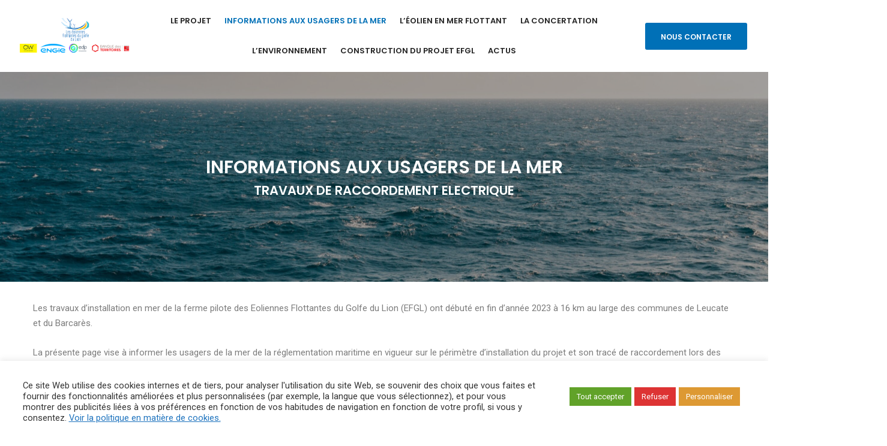

--- FILE ---
content_type: text/html; charset=UTF-8
request_url: https://info-efgl.fr/le-projet/travaux-en-mer/
body_size: 27196
content:
<!DOCTYPE html>
<html dir="ltr" lang="en-US" prefix="og: https://ogp.me/ns#" class="no-js">
<head>
    <meta charset="UTF-8">
    <meta http-equiv="X-UA-Compatible" content="IE=edge">
    <meta name="viewport" content="width=device-width, initial-scale=1">
    <link rel="profile" href="http://gmpg.org/xfn/11"/>
    <link rel="pingback" href="https://info-efgl.fr/xmlrpc.php">
    <script>(function(html){html.className = html.className.replace(/\bno-js\b/,'js')})(document.documentElement);</script>
<title>Implantation du Parc éolien flottant en Méditerranée | EFGL</title>

		<!-- All in One SEO 4.6.0 - aioseo.com -->
		<meta name="description" content="Le projet &quot;Les éoliennes flottantes du golfe du Lion&quot; a été retenu par l’Etat et l&#039;ADEME en 2016 dans le cadre de son Appel à projets." />
		<meta name="robots" content="max-image-preview:large" />
		<link rel="canonical" href="https://info-efgl.fr/le-projet/travaux-en-mer/" />
		<meta name="generator" content="All in One SEO (AIOSEO) 4.6.0" />
		<meta property="og:locale" content="en_US" />
		<meta property="og:site_name" content="EFGL | Projet Eolienne flottante marine au Golfe du Lion" />
		<meta property="og:type" content="article" />
		<meta property="og:title" content="Implantation du Parc éolien flottant en Méditerranée | EFGL" />
		<meta property="og:description" content="Le projet &quot;Les éoliennes flottantes du golfe du Lion&quot; a été retenu par l’Etat et l&#039;ADEME en 2016 dans le cadre de son Appel à projets." />
		<meta property="og:url" content="https://info-efgl.fr/le-projet/travaux-en-mer/" />
		<meta property="article:published_time" content="2023-11-07T14:37:14+00:00" />
		<meta property="article:modified_time" content="2025-12-01T13:55:26+00:00" />
		<meta name="twitter:card" content="summary" />
		<meta name="twitter:title" content="Implantation du Parc éolien flottant en Méditerranée | EFGL" />
		<meta name="twitter:description" content="Le projet &quot;Les éoliennes flottantes du golfe du Lion&quot; a été retenu par l’Etat et l&#039;ADEME en 2016 dans le cadre de son Appel à projets." />
		<script type="application/ld+json" class="aioseo-schema">
			{"@context":"https:\/\/schema.org","@graph":[{"@type":"BreadcrumbList","@id":"https:\/\/info-efgl.fr\/le-projet\/travaux-en-mer\/#breadcrumblist","itemListElement":[{"@type":"ListItem","@id":"https:\/\/info-efgl.fr\/#listItem","position":1,"name":"Home","item":"https:\/\/info-efgl.fr\/","nextItem":"https:\/\/info-efgl.fr\/le-projet\/#listItem"},{"@type":"ListItem","@id":"https:\/\/info-efgl.fr\/le-projet\/#listItem","position":2,"name":"Le projet","item":"https:\/\/info-efgl.fr\/le-projet\/","nextItem":"https:\/\/info-efgl.fr\/le-projet\/travaux-en-mer\/#listItem","previousItem":"https:\/\/info-efgl.fr\/#listItem"},{"@type":"ListItem","@id":"https:\/\/info-efgl.fr\/le-projet\/travaux-en-mer\/#listItem","position":3,"name":"Travaux en mer","previousItem":"https:\/\/info-efgl.fr\/le-projet\/#listItem"}]},{"@type":"Organization","@id":"https:\/\/info-efgl.fr\/#organization","name":"EFGL Engie","url":"https:\/\/info-efgl.fr\/"},{"@type":"WebPage","@id":"https:\/\/info-efgl.fr\/le-projet\/travaux-en-mer\/#webpage","url":"https:\/\/info-efgl.fr\/le-projet\/travaux-en-mer\/","name":"Implantation du Parc \u00e9olien flottant en M\u00e9diterran\u00e9e | EFGL","description":"Le projet \"Les \u00e9oliennes flottantes du golfe du Lion\" a \u00e9t\u00e9 retenu par l\u2019Etat et l'ADEME en 2016 dans le cadre de son Appel \u00e0 projets.","inLanguage":"en-US","isPartOf":{"@id":"https:\/\/info-efgl.fr\/#website"},"breadcrumb":{"@id":"https:\/\/info-efgl.fr\/le-projet\/travaux-en-mer\/#breadcrumblist"},"datePublished":"2023-11-07T14:37:14+00:00","dateModified":"2025-12-01T13:55:26+00:00"},{"@type":"WebSite","@id":"https:\/\/info-efgl.fr\/#website","url":"https:\/\/info-efgl.fr\/","name":"EFGL Engie","description":"Projet Eolienne flottante marine au Golfe du Lion","inLanguage":"en-US","publisher":{"@id":"https:\/\/info-efgl.fr\/#organization"}}]}
		</script>
		<!-- All in One SEO -->

<link rel="alternate" type="application/rss+xml" title="EFGL &raquo; Feed" href="https://info-efgl.fr/feed/" />
<link rel="alternate" type="application/rss+xml" title="EFGL &raquo; Comments Feed" href="https://info-efgl.fr/comments/feed/" />
<script type="text/javascript">
/* <![CDATA[ */
window._wpemojiSettings = {"baseUrl":"https:\/\/s.w.org\/images\/core\/emoji\/15.0.3\/72x72\/","ext":".png","svgUrl":"https:\/\/s.w.org\/images\/core\/emoji\/15.0.3\/svg\/","svgExt":".svg","source":{"concatemoji":"https:\/\/info-efgl.fr\/wp-includes\/js\/wp-emoji-release.min.js"}};
/*! This file is auto-generated */
!function(i,n){var o,s,e;function c(e){try{var t={supportTests:e,timestamp:(new Date).valueOf()};sessionStorage.setItem(o,JSON.stringify(t))}catch(e){}}function p(e,t,n){e.clearRect(0,0,e.canvas.width,e.canvas.height),e.fillText(t,0,0);var t=new Uint32Array(e.getImageData(0,0,e.canvas.width,e.canvas.height).data),r=(e.clearRect(0,0,e.canvas.width,e.canvas.height),e.fillText(n,0,0),new Uint32Array(e.getImageData(0,0,e.canvas.width,e.canvas.height).data));return t.every(function(e,t){return e===r[t]})}function u(e,t,n){switch(t){case"flag":return n(e,"\ud83c\udff3\ufe0f\u200d\u26a7\ufe0f","\ud83c\udff3\ufe0f\u200b\u26a7\ufe0f")?!1:!n(e,"\ud83c\uddfa\ud83c\uddf3","\ud83c\uddfa\u200b\ud83c\uddf3")&&!n(e,"\ud83c\udff4\udb40\udc67\udb40\udc62\udb40\udc65\udb40\udc6e\udb40\udc67\udb40\udc7f","\ud83c\udff4\u200b\udb40\udc67\u200b\udb40\udc62\u200b\udb40\udc65\u200b\udb40\udc6e\u200b\udb40\udc67\u200b\udb40\udc7f");case"emoji":return!n(e,"\ud83d\udc26\u200d\u2b1b","\ud83d\udc26\u200b\u2b1b")}return!1}function f(e,t,n){var r="undefined"!=typeof WorkerGlobalScope&&self instanceof WorkerGlobalScope?new OffscreenCanvas(300,150):i.createElement("canvas"),a=r.getContext("2d",{willReadFrequently:!0}),o=(a.textBaseline="top",a.font="600 32px Arial",{});return e.forEach(function(e){o[e]=t(a,e,n)}),o}function t(e){var t=i.createElement("script");t.src=e,t.defer=!0,i.head.appendChild(t)}"undefined"!=typeof Promise&&(o="wpEmojiSettingsSupports",s=["flag","emoji"],n.supports={everything:!0,everythingExceptFlag:!0},e=new Promise(function(e){i.addEventListener("DOMContentLoaded",e,{once:!0})}),new Promise(function(t){var n=function(){try{var e=JSON.parse(sessionStorage.getItem(o));if("object"==typeof e&&"number"==typeof e.timestamp&&(new Date).valueOf()<e.timestamp+604800&&"object"==typeof e.supportTests)return e.supportTests}catch(e){}return null}();if(!n){if("undefined"!=typeof Worker&&"undefined"!=typeof OffscreenCanvas&&"undefined"!=typeof URL&&URL.createObjectURL&&"undefined"!=typeof Blob)try{var e="postMessage("+f.toString()+"("+[JSON.stringify(s),u.toString(),p.toString()].join(",")+"));",r=new Blob([e],{type:"text/javascript"}),a=new Worker(URL.createObjectURL(r),{name:"wpTestEmojiSupports"});return void(a.onmessage=function(e){c(n=e.data),a.terminate(),t(n)})}catch(e){}c(n=f(s,u,p))}t(n)}).then(function(e){for(var t in e)n.supports[t]=e[t],n.supports.everything=n.supports.everything&&n.supports[t],"flag"!==t&&(n.supports.everythingExceptFlag=n.supports.everythingExceptFlag&&n.supports[t]);n.supports.everythingExceptFlag=n.supports.everythingExceptFlag&&!n.supports.flag,n.DOMReady=!1,n.readyCallback=function(){n.DOMReady=!0}}).then(function(){return e}).then(function(){var e;n.supports.everything||(n.readyCallback(),(e=n.source||{}).concatemoji?t(e.concatemoji):e.wpemoji&&e.twemoji&&(t(e.twemoji),t(e.wpemoji)))}))}((window,document),window._wpemojiSettings);
/* ]]> */
</script>

<style id='wp-emoji-styles-inline-css' type='text/css'>

	img.wp-smiley, img.emoji {
		display: inline !important;
		border: none !important;
		box-shadow: none !important;
		height: 1em !important;
		width: 1em !important;
		margin: 0 0.07em !important;
		vertical-align: -0.1em !important;
		background: none !important;
		padding: 0 !important;
	}
</style>
<link rel='stylesheet' id='wp-block-library-css' href='https://info-efgl.fr/wp-includes/css/dist/block-library/style.min.css' type='text/css' media='all' />
<style id='classic-theme-styles-inline-css' type='text/css'>
/*! This file is auto-generated */
.wp-block-button__link{color:#fff;background-color:#32373c;border-radius:9999px;box-shadow:none;text-decoration:none;padding:calc(.667em + 2px) calc(1.333em + 2px);font-size:1.125em}.wp-block-file__button{background:#32373c;color:#fff;text-decoration:none}
</style>
<style id='global-styles-inline-css' type='text/css'>
body{--wp--preset--color--black: #000000;--wp--preset--color--cyan-bluish-gray: #abb8c3;--wp--preset--color--white: #ffffff;--wp--preset--color--pale-pink: #f78da7;--wp--preset--color--vivid-red: #cf2e2e;--wp--preset--color--luminous-vivid-orange: #ff6900;--wp--preset--color--luminous-vivid-amber: #fcb900;--wp--preset--color--light-green-cyan: #7bdcb5;--wp--preset--color--vivid-green-cyan: #00d084;--wp--preset--color--pale-cyan-blue: #8ed1fc;--wp--preset--color--vivid-cyan-blue: #0693e3;--wp--preset--color--vivid-purple: #9b51e0;--wp--preset--gradient--vivid-cyan-blue-to-vivid-purple: linear-gradient(135deg,rgba(6,147,227,1) 0%,rgb(155,81,224) 100%);--wp--preset--gradient--light-green-cyan-to-vivid-green-cyan: linear-gradient(135deg,rgb(122,220,180) 0%,rgb(0,208,130) 100%);--wp--preset--gradient--luminous-vivid-amber-to-luminous-vivid-orange: linear-gradient(135deg,rgba(252,185,0,1) 0%,rgba(255,105,0,1) 100%);--wp--preset--gradient--luminous-vivid-orange-to-vivid-red: linear-gradient(135deg,rgba(255,105,0,1) 0%,rgb(207,46,46) 100%);--wp--preset--gradient--very-light-gray-to-cyan-bluish-gray: linear-gradient(135deg,rgb(238,238,238) 0%,rgb(169,184,195) 100%);--wp--preset--gradient--cool-to-warm-spectrum: linear-gradient(135deg,rgb(74,234,220) 0%,rgb(151,120,209) 20%,rgb(207,42,186) 40%,rgb(238,44,130) 60%,rgb(251,105,98) 80%,rgb(254,248,76) 100%);--wp--preset--gradient--blush-light-purple: linear-gradient(135deg,rgb(255,206,236) 0%,rgb(152,150,240) 100%);--wp--preset--gradient--blush-bordeaux: linear-gradient(135deg,rgb(254,205,165) 0%,rgb(254,45,45) 50%,rgb(107,0,62) 100%);--wp--preset--gradient--luminous-dusk: linear-gradient(135deg,rgb(255,203,112) 0%,rgb(199,81,192) 50%,rgb(65,88,208) 100%);--wp--preset--gradient--pale-ocean: linear-gradient(135deg,rgb(255,245,203) 0%,rgb(182,227,212) 50%,rgb(51,167,181) 100%);--wp--preset--gradient--electric-grass: linear-gradient(135deg,rgb(202,248,128) 0%,rgb(113,206,126) 100%);--wp--preset--gradient--midnight: linear-gradient(135deg,rgb(2,3,129) 0%,rgb(40,116,252) 100%);--wp--preset--font-size--small: 13px;--wp--preset--font-size--medium: 20px;--wp--preset--font-size--large: 36px;--wp--preset--font-size--x-large: 42px;--wp--preset--spacing--20: 0.44rem;--wp--preset--spacing--30: 0.67rem;--wp--preset--spacing--40: 1rem;--wp--preset--spacing--50: 1.5rem;--wp--preset--spacing--60: 2.25rem;--wp--preset--spacing--70: 3.38rem;--wp--preset--spacing--80: 5.06rem;--wp--preset--shadow--natural: 6px 6px 9px rgba(0, 0, 0, 0.2);--wp--preset--shadow--deep: 12px 12px 50px rgba(0, 0, 0, 0.4);--wp--preset--shadow--sharp: 6px 6px 0px rgba(0, 0, 0, 0.2);--wp--preset--shadow--outlined: 6px 6px 0px -3px rgba(255, 255, 255, 1), 6px 6px rgba(0, 0, 0, 1);--wp--preset--shadow--crisp: 6px 6px 0px rgba(0, 0, 0, 1);}:where(.is-layout-flex){gap: 0.5em;}:where(.is-layout-grid){gap: 0.5em;}body .is-layout-flex{display: flex;}body .is-layout-flex{flex-wrap: wrap;align-items: center;}body .is-layout-flex > *{margin: 0;}body .is-layout-grid{display: grid;}body .is-layout-grid > *{margin: 0;}:where(.wp-block-columns.is-layout-flex){gap: 2em;}:where(.wp-block-columns.is-layout-grid){gap: 2em;}:where(.wp-block-post-template.is-layout-flex){gap: 1.25em;}:where(.wp-block-post-template.is-layout-grid){gap: 1.25em;}.has-black-color{color: var(--wp--preset--color--black) !important;}.has-cyan-bluish-gray-color{color: var(--wp--preset--color--cyan-bluish-gray) !important;}.has-white-color{color: var(--wp--preset--color--white) !important;}.has-pale-pink-color{color: var(--wp--preset--color--pale-pink) !important;}.has-vivid-red-color{color: var(--wp--preset--color--vivid-red) !important;}.has-luminous-vivid-orange-color{color: var(--wp--preset--color--luminous-vivid-orange) !important;}.has-luminous-vivid-amber-color{color: var(--wp--preset--color--luminous-vivid-amber) !important;}.has-light-green-cyan-color{color: var(--wp--preset--color--light-green-cyan) !important;}.has-vivid-green-cyan-color{color: var(--wp--preset--color--vivid-green-cyan) !important;}.has-pale-cyan-blue-color{color: var(--wp--preset--color--pale-cyan-blue) !important;}.has-vivid-cyan-blue-color{color: var(--wp--preset--color--vivid-cyan-blue) !important;}.has-vivid-purple-color{color: var(--wp--preset--color--vivid-purple) !important;}.has-black-background-color{background-color: var(--wp--preset--color--black) !important;}.has-cyan-bluish-gray-background-color{background-color: var(--wp--preset--color--cyan-bluish-gray) !important;}.has-white-background-color{background-color: var(--wp--preset--color--white) !important;}.has-pale-pink-background-color{background-color: var(--wp--preset--color--pale-pink) !important;}.has-vivid-red-background-color{background-color: var(--wp--preset--color--vivid-red) !important;}.has-luminous-vivid-orange-background-color{background-color: var(--wp--preset--color--luminous-vivid-orange) !important;}.has-luminous-vivid-amber-background-color{background-color: var(--wp--preset--color--luminous-vivid-amber) !important;}.has-light-green-cyan-background-color{background-color: var(--wp--preset--color--light-green-cyan) !important;}.has-vivid-green-cyan-background-color{background-color: var(--wp--preset--color--vivid-green-cyan) !important;}.has-pale-cyan-blue-background-color{background-color: var(--wp--preset--color--pale-cyan-blue) !important;}.has-vivid-cyan-blue-background-color{background-color: var(--wp--preset--color--vivid-cyan-blue) !important;}.has-vivid-purple-background-color{background-color: var(--wp--preset--color--vivid-purple) !important;}.has-black-border-color{border-color: var(--wp--preset--color--black) !important;}.has-cyan-bluish-gray-border-color{border-color: var(--wp--preset--color--cyan-bluish-gray) !important;}.has-white-border-color{border-color: var(--wp--preset--color--white) !important;}.has-pale-pink-border-color{border-color: var(--wp--preset--color--pale-pink) !important;}.has-vivid-red-border-color{border-color: var(--wp--preset--color--vivid-red) !important;}.has-luminous-vivid-orange-border-color{border-color: var(--wp--preset--color--luminous-vivid-orange) !important;}.has-luminous-vivid-amber-border-color{border-color: var(--wp--preset--color--luminous-vivid-amber) !important;}.has-light-green-cyan-border-color{border-color: var(--wp--preset--color--light-green-cyan) !important;}.has-vivid-green-cyan-border-color{border-color: var(--wp--preset--color--vivid-green-cyan) !important;}.has-pale-cyan-blue-border-color{border-color: var(--wp--preset--color--pale-cyan-blue) !important;}.has-vivid-cyan-blue-border-color{border-color: var(--wp--preset--color--vivid-cyan-blue) !important;}.has-vivid-purple-border-color{border-color: var(--wp--preset--color--vivid-purple) !important;}.has-vivid-cyan-blue-to-vivid-purple-gradient-background{background: var(--wp--preset--gradient--vivid-cyan-blue-to-vivid-purple) !important;}.has-light-green-cyan-to-vivid-green-cyan-gradient-background{background: var(--wp--preset--gradient--light-green-cyan-to-vivid-green-cyan) !important;}.has-luminous-vivid-amber-to-luminous-vivid-orange-gradient-background{background: var(--wp--preset--gradient--luminous-vivid-amber-to-luminous-vivid-orange) !important;}.has-luminous-vivid-orange-to-vivid-red-gradient-background{background: var(--wp--preset--gradient--luminous-vivid-orange-to-vivid-red) !important;}.has-very-light-gray-to-cyan-bluish-gray-gradient-background{background: var(--wp--preset--gradient--very-light-gray-to-cyan-bluish-gray) !important;}.has-cool-to-warm-spectrum-gradient-background{background: var(--wp--preset--gradient--cool-to-warm-spectrum) !important;}.has-blush-light-purple-gradient-background{background: var(--wp--preset--gradient--blush-light-purple) !important;}.has-blush-bordeaux-gradient-background{background: var(--wp--preset--gradient--blush-bordeaux) !important;}.has-luminous-dusk-gradient-background{background: var(--wp--preset--gradient--luminous-dusk) !important;}.has-pale-ocean-gradient-background{background: var(--wp--preset--gradient--pale-ocean) !important;}.has-electric-grass-gradient-background{background: var(--wp--preset--gradient--electric-grass) !important;}.has-midnight-gradient-background{background: var(--wp--preset--gradient--midnight) !important;}.has-small-font-size{font-size: var(--wp--preset--font-size--small) !important;}.has-medium-font-size{font-size: var(--wp--preset--font-size--medium) !important;}.has-large-font-size{font-size: var(--wp--preset--font-size--large) !important;}.has-x-large-font-size{font-size: var(--wp--preset--font-size--x-large) !important;}
.wp-block-navigation a:where(:not(.wp-element-button)){color: inherit;}
:where(.wp-block-post-template.is-layout-flex){gap: 1.25em;}:where(.wp-block-post-template.is-layout-grid){gap: 1.25em;}
:where(.wp-block-columns.is-layout-flex){gap: 2em;}:where(.wp-block-columns.is-layout-grid){gap: 2em;}
.wp-block-pullquote{font-size: 1.5em;line-height: 1.6;}
</style>
<link rel='stylesheet' id='contact-form-7-css' href='https://info-efgl.fr/wp-content/plugins/contact-form-7/includes/css/styles.css' type='text/css' media='all' />
<style id='contact-form-7-inline-css' type='text/css'>
.wpcf7 .wpcf7-recaptcha iframe {margin-bottom: 0;}.wpcf7 .wpcf7-recaptcha[data-align="center"] > div {margin: 0 auto;}.wpcf7 .wpcf7-recaptcha[data-align="right"] > div {margin: 0 0 0 auto;}
</style>
<link rel='stylesheet' id='cookie-law-info-css' href='https://info-efgl.fr/wp-content/plugins/cookie-law-info/legacy/public/css/cookie-law-info-public.css' type='text/css' media='all' />
<link rel='stylesheet' id='cookie-law-info-gdpr-css' href='https://info-efgl.fr/wp-content/plugins/cookie-law-info/legacy/public/css/cookie-law-info-gdpr.css' type='text/css' media='all' />
<link rel='stylesheet' id='animations-css' href='https://info-efgl.fr/wp-content/plugins/rit-core/assets/css/rit-animations.css' type='text/css' media='all' />
<link rel='stylesheet' id='rit-core-front-css-css' href='https://info-efgl.fr/wp-content/plugins/rit-core/assets/css/rit-core-front.css' type='text/css' media='all' />
<link rel='stylesheet' id='rit-blog-css-css' href='https://info-efgl.fr/wp-content/themes/ri-windy/rit-core/assets/css/blog-style.css' type='text/css' media='all' />
<link rel='stylesheet' id='rit-masonry-css-css' href='https://info-efgl.fr/wp-content/themes/ri-windy/rit-core/assets/css/rit-masonry.css' type='text/css' media='all' />
<link rel='stylesheet' id='rit-news-css-css' href='https://info-efgl.fr/wp-content/themes/ri-windy/rit-core/assets/css/rit-news.css' type='text/css' media='all' />
<link rel='stylesheet' id='bootstrap-css' href='https://info-efgl.fr/wp-content/themes/ri-windy/assets/bootstrap/css/bootstrap.min.css' type='text/css' media='all' />
<link rel='stylesheet' id='font-awesome-css' href='https://info-efgl.fr/wp-content/themes/ri-windy/assets/font-awesome/css/font-awesome.min.css' type='text/css' media='all' />
<link rel='stylesheet' id='font-clever-css' href='https://info-efgl.fr/wp-content/themes/ri-windy/assets/cleversoft/style.css' type='text/css' media='all' />
<link rel='stylesheet' id='owl.carousel-css' href='https://info-efgl.fr/wp-content/themes/ri-windy/assets/owl.carousel/owl.carousel.css' type='text/css' media='all' />
<link rel='stylesheet' id='owl.theme-css' href='https://info-efgl.fr/wp-content/themes/ri-windy/assets/owl.carousel/owl.theme.css' type='text/css' media='all' />
<link rel='stylesheet' id='ri_windy_parent_style-css' href='https://info-efgl.fr/wp-content/themes/ri-windy/style.css' type='text/css' media='all' />
<link rel='stylesheet' id='ri_windy_style-css' href='https://info-efgl.fr/wp-content/themes/ri-windy-child/style.css' type='text/css' media='all' />
<!--[if lt IE 9]>
<link rel='stylesheet' id='ri_windy_ie-css' href='https://info-efgl.fr/wp-content/themes/ri-windy/css/ie.css' type='text/css' media='all' />
<![endif]-->
<!--[if lt IE 8]>
<link rel='stylesheet' id='ri_windy_ie7-css' href='https://info-efgl.fr/wp-content/themes/ri-windy/css/ie7.css' type='text/css' media='all' />
<![endif]-->
<link rel='stylesheet' id='ri_windy_responsive_css-css' href='https://info-efgl.fr/wp-content/themes/ri-windy/css/responsive.css' type='text/css' media='all' />
<link rel='stylesheet' id='newsletter-css' href='https://info-efgl.fr/wp-content/plugins/newsletter/style.css' type='text/css' media='all' />
<link rel='stylesheet' id='js_composer_front-css' href='https://info-efgl.fr/wp-content/plugins/js_composer/assets/css/js_composer.min.css' type='text/css' media='all' />
<link rel='stylesheet' id='cf7cf-style-css' href='https://info-efgl.fr/wp-content/plugins/cf7-conditional-fields/style.css' type='text/css' media='all' />
<!--n2css--><!--n2js--><script type="text/javascript" src="https://info-efgl.fr/wp-includes/js/jquery/jquery.min.js" id="jquery-core-js"></script>
<script type="text/javascript" src="https://info-efgl.fr/wp-includes/js/jquery/jquery-migrate.min.js" id="jquery-migrate-js"></script>
<script type="text/javascript" id="cookie-law-info-js-extra">
/* <![CDATA[ */
var Cli_Data = {"nn_cookie_ids":[],"cookielist":[],"non_necessary_cookies":{"analytique":["test_cookie","_ga","_gat","_gid"]},"ccpaEnabled":"","ccpaRegionBased":"","ccpaBarEnabled":"","strictlyEnabled":["necessary","obligatoire"],"ccpaType":"gdpr","js_blocking":"1","custom_integration":"","triggerDomRefresh":"","secure_cookies":""};
var cli_cookiebar_settings = {"animate_speed_hide":"500","animate_speed_show":"500","background":"#FFF","border":"#b1a6a6c2","border_on":"","button_1_button_colour":"#61a229","button_1_button_hover":"#4e8221","button_1_link_colour":"#fff","button_1_as_button":"1","button_1_new_win":"","button_2_button_colour":"#333","button_2_button_hover":"#292929","button_2_link_colour":"#1e73be","button_2_as_button":"","button_2_hidebar":"","button_3_button_colour":"#dd3333","button_3_button_hover":"#b12929","button_3_link_colour":"#ffffff","button_3_as_button":"1","button_3_new_win":"","button_4_button_colour":"#dd9933","button_4_button_hover":"#b17a29","button_4_link_colour":"#ffffff","button_4_as_button":"1","button_7_button_colour":"#61a229","button_7_button_hover":"#4e8221","button_7_link_colour":"#fff","button_7_as_button":"1","button_7_new_win":"","font_family":"inherit","header_fix":"","notify_animate_hide":"1","notify_animate_show":"","notify_div_id":"#cookie-law-info-bar","notify_position_horizontal":"right","notify_position_vertical":"bottom","scroll_close":"","scroll_close_reload":"","accept_close_reload":"","reject_close_reload":"","showagain_tab":"1","showagain_background":"#fff","showagain_border":"#000","showagain_div_id":"#cookie-law-info-again","showagain_x_position":"100px","text":"#333333","show_once_yn":"","show_once":"10000","logging_on":"","as_popup":"","popup_overlay":"1","bar_heading_text":"","cookie_bar_as":"banner","popup_showagain_position":"bottom-right","widget_position":"left"};
var log_object = {"ajax_url":"https:\/\/info-efgl.fr\/wp-admin\/admin-ajax.php"};
/* ]]> */
</script>
<script type="text/javascript" src="https://info-efgl.fr/wp-content/plugins/cookie-law-info/legacy/public/js/cookie-law-info-public.js" id="cookie-law-info-js"></script>
<script type="text/javascript" src="https://info-efgl.fr/wp-content/plugins/rit-core/assets/js/rit-core-front.js" id="rit-core-front-js-js"></script>
<script></script><link rel="https://api.w.org/" href="https://info-efgl.fr/wp-json/" /><link rel="alternate" type="application/json" href="https://info-efgl.fr/wp-json/wp/v2/pages/6253" /><link rel="EditURI" type="application/rsd+xml" title="RSD" href="https://info-efgl.fr/xmlrpc.php?rsd" />
<meta name="generator" content="WordPress 6.5.5" />
<link rel='shortlink' href='https://info-efgl.fr/?p=6253' />
<link rel="alternate" type="application/json+oembed" href="https://info-efgl.fr/wp-json/oembed/1.0/embed?url=https%3A%2F%2Finfo-efgl.fr%2Fle-projet%2Ftravaux-en-mer%2F" />
<link rel="alternate" type="text/xml+oembed" href="https://info-efgl.fr/wp-json/oembed/1.0/embed?url=https%3A%2F%2Finfo-efgl.fr%2Fle-projet%2Ftravaux-en-mer%2F&#038;format=xml" />
<!-- start Simple Custom CSS and JS -->
<style type="text/css">
.sticky-wrapper {
	height: 100% !important;
}

#main-navigation #menu-main-menu > li > a {
	line-height: 5rem !important;
}

</style>
<!-- end Simple Custom CSS and JS -->
<!-- start Simple Custom CSS and JS -->
<style type="text/css">
.nf-form-content .listselect-wrap .nf-field-element div, .nf-form-content .ninja-forms-field {
    padding: 0 16px !important;
}

.nf-form-content input[type=submit] {
	font-size: 14px !important;
    background: #0070B7 !important;
	border-radius: 4px !important;
}

.nf-field label, .nf-field span {
    font-size: 16px !important;
    color: #252525;
}


</style>
<!-- end Simple Custom CSS and JS -->
<!-- start Simple Custom CSS and JS -->
<style type="text/css">
.header-inner {
    min-height: 125px;
    height: 125px;
}

.home .wrapper-imgs-gallery {
    display: flex;
	flex-wrap: wrap;
	justify-content: center;
}

.home .rit-gallery-item {
    margin-bottom: 32px;
    width: 25%;
	max-height: 120px;
}

.rit-gallery-item img {
    margin: 0 auto;
    height: 120px;
    object-fit: contain;
}

@media only screen and (max-width: 559px) {
	#logo {
		width: 60%;
	}
}

@media screen and (max-width: 767px) {
	.home .wrapper-imgs-gallery {
		grid-template-columns: repeat(2, 1fr);
	}
	
	.home .rit-gallery-item {
    width: 50%;
}
}



</style>
<!-- end Simple Custom CSS and JS -->
    <style type="text/css">

                body, .product-name, .footer-widget.widget_nav_menu ul li a, .top-footer-link>h5,input[type="text"],input[type="email"],
        #mega-menu-wrap-primary #mega-menu-primary > li.mega-menu-megamenu > ul.mega-sub-menu > li.mega-menu-item li.mega-menu-item > a.mega-menu-link,
        #mega-menu-wrap-primary #mega-menu-primary > li.mega-menu-flyout ul.mega-sub-menu li.mega-menu-item a.mega-menu-link,
        .rit-portfolio-carousel #project-filter li span
        {
            font-family: "Roboto",sans-serif;
        }
        #main-navigation,.breadcrumbs,
        .rit-heading,
        .site-footer .newsletter-submit,
        .feat-text .feat-title,
        .rit-element-title,
        .rit-tab-title,
        .product-label,
        .price,
        a.button,
        .button,
        .quantity #qty,
        .rit-product-details,
        .header-action .rit-drop-wrap,
        .rit-text-button .rit-text,
        .tparrows.special span:before,
        h1, h2, h3, h4, h5, h6,
        .h1, .h2, .h3, .h4, .h5, .h6,
        .rit-portfolio-masonry #rit-masonry-filter li,
        .entry-action a,
        .testimonial-item .name,
        .rit-element-course .chart-content,
        .course-raise,
        .rit-course-boxed .course-percent-progress span,
        .link, .rit-news-inner .readmore a, .special-font, .btn, .rit-button, .vc_tta-tab,
        .page-numbers, .amount, .price_label span, .woocommerce #primary .woo-summary .cart .single_add_to_cart_button.button,
        .woocommerce #respond input#submit,
        .woocommerce a.button,button, input[type="button"], input[type="reset"],input[type="submit"],
        .woocommerce button.button, .woocommerce input.button, .woocommerce-tabs .tabs.wc-tabs li, .author:not(body), .added_to_cart.wc-forward,
        .woocommerce table.shop_table th, .btn, th, .woocommerce-info a, .woocommerce-thankyou-order-received {
            font-family: "Poppins",sans-serif;
            -webkit-font-smoothing: antialiased;
        }

        h1 {
            font-size: 33px;
        }

        h2 {
            font-size: 30px;
        }

        h3 {
            font-size: 26px;
        }

        h4 {
            font-size: 21px;
        }

        h5 {
            font-size: 18px;
        }

        h6 {
            font-size: 16px;
        }
        .title-block {
            font-size: 33px;
        }

        .widget-title {
            font-size: 24px;
        }

        .site-footer .widget-title {
            font-size: 16px;
        }

        .title-detail {
            font-size: 24px;
        }

        .title-post {
            font-size: 16px;
        }

                .accent, .accent-color, p.woocommerce-thankyou-order-received, .tags-wrap a,
        .content-grid .entry-title a:hover,
        .rit-full-layout .info-cat a,
        .icon-thumbnail i,
        .slider-boxed .feat-cat a,
        .article-meta .post-comment a:hover,
        .single-content .entry-content a,
        .tweet-list li a,
        .tweet-list li span,
        .rit-news-inner .readmore a:hover,
        .rit-element-course .chart-content,
        .raise,
        .woocommerce .woocommerce-message::before,
        .woocommerce .woocommerce-info::before,
        .rit-icon-box-inner:hover .icon i, .vc_tta-tab,
        .woo-custom-share a:hover, .title a:hover, .item-related .title a:hover{
            color: #0070b7;
        }
        .wrapper-status-order li.active span.step {
            background: #0070b7;
        }

        .wrapper-status-order li.active i {
            border-color: #0070b7;
            color: #0070b7;
        }

        .wrapper-status-order li.active:after {
            border-color: #0070b7;
        }

                .widget-area .widget_nav_menu {
            background: #57bbcb;
        }

        .rit-button-light-accent,.rit_download_block:hover,
        .rit-button-accent, .added_to_cart,
        .rit-button-light-accent:hover,
        .woocommerce #primary .woo-summary .cart .single_add_to_cart_button.button, .btn, button,
        input[type="button"], .header-action .rit-button, .site-footer .newsletter-submit, input[type="submit"], .comment-form #submit:hover, .header-inner .header-action a.rit-button {
            color: #fff;
            background-color: #0070b7;
        }

        .rit-button-accent:hover, .woocommerce .button.cart-button:hover,.rit_download_block,
        .added_to_cart:hover, .woocommerce #primary .woo-summary .cart .single_add_to_cart_button.button:hover,
        .woocommerce input.button:hover,
        .woocommerce button.button:hover, .woocommerce #respond input#submit:hover, .woocommerce a.button:hover,
        .woocommerce button.button:hover, .woocommerce input.button:hover, .btn:hover, .header-inner .header-action a.rit-button:hover,
        .site-footer .newsletter-submit:hover, input[type="submit"]:hover, .comment-form #submit:hover {
            color: #fff;
            background-color: #f3b94b;
        }

        .se-pre-con .loader::before {
            border-color: #0070b7 rgba(0, 112, 183, 0.2) rgba(0, 112, 183, 0.2);
        }

        .rit-full-layout .info-cat a,
        .rit-button-light-accent,
        .entry-action a:hover,
        .tparrows.rit-navigation:hover,
        .rit-news-inner .readmore a:hover,
        .comment-form input[type="text"]:focus,
        .comment-form input[type="email"]:focus,
        .comment-form input[type="url"]:focus,
        .comment-form textarea:focus,
        .woocommerce .woocommerce-message,
        .woocommerce .woocommerce-info,
        .woocommerce form .form-row.woocommerce-validated .select2-container,
        .woocommerce form .form-row.woocommerce-validated input.input-text,
        .woocommerce form .form-row.woocommerce-validated select,
        .rit-icon-box-item .icon {
            border-color: #0070b7 !important;
        }

        .rit-icon-box-item .icon:before {
            border-color: transparent transparent #0070b7 transparent;
        }

        .rit-course-boxed .course-percent-progress span:before {
            border-color: #0070b7 transparent transparent transparent;
        }

        .layout-vertical .rit-icon-box-item .icon,
        .contact-section i,
        .post-related h5:after,
        .comments h5:after,
        .comment-respond h3:after,
        input[type="reset"],
        .tparrows.rit-navigation:hover,
        .rit-navigation .tp-bullet,
        .vc_tta.vc_general .rit-accordion.vc_active .vc_tta-panel-title > a,
        .rit-icon-box-item .icon,
        .style-boxed .rit-icon-box-item .icon,
        .widget-title:after,
            /*Add more*/
        .product-label.label-sale, .woocommerce div.product .woocommerce-tabs .tabs.wc-tabs li:hover {
            background-color: #0070b7        }

        .woocommerce .widget_price_filter .ui-slider .ui-slider-range, .rit-widget-social-icon .social-icon:hover, .wrap-contact-socail .vc_icon_element.vc_icon_element-outer .vc_icon_element-inner:hover{
            background-color: #f3b94b        }
        .share-links .social-icon:hover{
            background-color: #f3b94b;
            border-color:#f3b94b        }
        .bg-accent {
            background-color: #0070b7 !important;
        }

        .slider-boxed .feat-overlay .feat-cat {
            border-bottom: 1px solid #0070b7;
        }

        .post-author h5 a:hover {
            color: #252525;
        }

        a:hover {
            color: #57bbcb;
        }

        h1 {
            color: #252525;
        }

        h2, h2 a {
            color: #252525;
        }

        h3 {
            color: #252525;
        }

        h4 {
            color: #252525;
        }

        h5 {
            color: #252525;
        }

        h6 {
            color: #252525;
        }

                body, .entry-content p, .entry-content li{
            color: #7d7d7d;
        }

        body {
            font-size: 15px;
            line-height: 26px;
            background-color: #ffffff;
                }

        #content {
            background-color: transparent;
                }

        .layout-vertical .rit-icon-box-item .icon {
            border-color: #ffffff;;
        }

                        #header-top {
            background-color: #1e232b;
            color: #959595;
        }

        
        #header-top .rit-search .search-field::-moz-placeholder {
            color: #959595;
        }

        #header-top a {
            color: #959595;
        }

        #header-top a:hover, #header-top .rit-search .search-field {
            color: #ffffff;
        }

        .rit-news-inner .readmore a, blockquote p,.entry-content blockquote p, .rit-pagination ul li,.widget ul li > a:hover,
        .widget_layered_nav li > a:before,
        .product-categories li > a:before,
        .widget_recent_entries li > a:before,
        .widget_categories li > a:before,
        .widget_pages li > a:before,
        .widget_nav_menu li > a:before,
        .widget_meta li > a:before,
        .widget_archive li > a:before,
        .comment-form input[type="text"],
        .comment-form input[type="email"],
        .comment-form input[type="url"],
        .comment-form textarea,
        .wpcf7 input[type="text"],
        .wpcf7 input[type="email"],
        .wpcf7 input[type="url"],.wrap-proj-filter ul li, #project-filter li::after,
        .wpcf7 textarea,  .share-links ul li,.border-icon i, .single-section .share-links span,.single-section .post-comment,
        .post-related .item-related a, .rit-news-inner .readmore a,.no-background .title-cover-page, .no-background .description-cover-page,
        .rit-testimonial.default .rit-testimonial-author, .detail-project-info .info-label, .portfolio-pagination a,
        .rit-panel .vc_tta-panel-title, .rit-panel .vc_tta-panel-title a,.rit-panel .vc_tta-panel-title i.vc_tta-controls-icon:before ,
        .ri-windy.vc_tta.vc_general .vc_tta-tabs-container .vc_tta-tabs-list .vc_tta-tab a, .vc_tta.vc_general.vc_tta-tabs .vc_tta-tabs-list .vc_tta-tab a,
        .contact-info li span, .wrap-contact-socail .vc_icon_element:after, .top-footer-link .btn.btn-border:hover{
            color:  #252525;
        }
        .rit-pagination span.current, .rit-pagination a:hover,.wrap-mobile-nav, .rit-cover-wrap, .wrap-contact-socail .vc_icon_element:after {
            background-color:  #252525;
        }
                        .header-inner {
            min-height: 100px;
            height: 100px;
        }

        .site-header {
            color: #252525;
        }

                .site-header > .container, .site-header #sticker-sticky-wrapper #sticker {
            background-color: #ffffff;
        }

                        .site-header a {
            color: #252525;
        }

        .site-header a:hover {
            color: #0070b7;
        }

        #main-navigation .main-menu > #menu-all-pages > li > a, #main-navigation #menu-main-menu > li > a, #mega-menu-wrap-primary #mega-menu-primary > li.mega-menu-item > a.mega-menu-link, #main-navigation .menu > ul > li > a {
            line-height: 100px        }

        #mega-menu-wrap-primary #mega-menu-primary > li.mega-menu-item > a.mega-menu-link, #main-navigation .menu > ul > li > a {
            height: 100px        }

                #main-navigation {
            background-color: transparent;
            color: #252525;
        }

                #main-navigation li a {
            font-size: 14px;
            color: #252525        }

                        #main-navigation li a:hover, #main-navigation li.current-menu-item a {
            color: #0070b7        }

        #main-navigation .sub-menu,
        #main-navigation .children {
            background-color: #ffffff;
        }

        #main-navigation .sub-menu li a,
        #main-navigation .children li a {
            color: #333333        }

        #main-navigation .sub-menu li a:hover,
        #main-navigation .children li a:hover {
            color: #0070b7        }

                        #logo, #logo-retina {
            padding-top: 0px;
            padding-bottom: 0px;
        }

        .slicknav_btn {
            margin-top: 4px;;
        }

                .breadcrumbs {
            background-color: #f3f3f3;
        }

        .breadcrumbs span, .breadcrumbs {
            color: #252525;
        }

        .breadcrumbs a {
            color: #7d7d7d;
        }

        .breadcrumbs a:hover {
            color: #57bbcb;
        }

        .breadcrumbs .separator {
            color: #7d7d7d;
        }

                        [id*="sidebar-"] .widget-title:after,  .title-block::after{
            background-image: url(http://wp.rivertheme.com/ri-windy/wp-content/uploads/2016/03/line.png);
        }

        
                        #main-footer, .site-footer{
            background-color: #ffffff;
            color: #7d7d7d;
        }

        #main-footer a {
            color: #7d7d7d;
        }

        #main-footer a:hover {
            color: #ffffff;
        }

        #main-footer .widget-title, #main-footer h1, #main-footer h2, #main-footer h3, #main-footer h4, #main-footer h5, #main-footer h6 {
            color: #cccccc;
        }

                        #bottom-footer {
            background-color: #ffffff;
            color: #5c5c5c;
        }

        #bottom-footer a {
            color: #5c5c5c;
        }

        #bottom-footer a:hover {
            color: #ffffff;
        }

                
    </style>
    <meta name="generator" content="Powered by WPBakery Page Builder - drag and drop page builder for WordPress."/>
		<style type="text/css" id="wp-custom-css">
			.wpb_video_widget.vc_video-aspect-ratio-169 .wpb_video_wrapper {
    padding-top: 7%;
}

.site-footer i {
    color: #3173b0!important;
    font-size: 20px;
    line-height: 45px;
}


#top-footer {
    background: #3173b0;
}		</style>
		<noscript><style> .wpb_animate_when_almost_visible { opacity: 1; }</style></noscript></head>


<body class="page-template-default page page-id-6253 page-child parent-pageid-1973 wpb-js-composer js-comp-ver-7.6 vc_responsive">
<div class="wrap-mobile-nav">
    <span id="close-nav"><i class="clever-icon-close"></i> </span>
    <nav id="mobile-nav" class="special-font">
        <div class="menu"><ul>
<li class="page_item page-item-1776"><a href="https://info-efgl.fr/">Accueil</a></li>
<li class="page_item page-item-3963 page_item_has_children"><a href="https://info-efgl.fr/actualite/">Actualité</a>
<ul class='children'>
	<li class="page_item page-item-5442"><a href="https://info-efgl.fr/actualite/consultez-notre-derniere-newsletter/">Consultez notre dernière newsletter</a></li>
	<li class="page_item page-item-2418"><a href="https://info-efgl.fr/actualite/les-prochains-rendez-vous/">Les prochains rendez-vous</a></li>
</ul>
</li>
<li class="page_item page-item-7600"><a href="https://info-efgl.fr/assemblage-des-eoliennes-a-port-la-nouvelle/">Assemblage des éoliennes à Port-La Nouvelle</a></li>
<li class="page_item page-item-5526"><a href="https://info-efgl.fr/avis-de-confidentialite/">Avis de confidentialité</a></li>
<li class="page_item page-item-7701"><a href="https://info-efgl.fr/avis-relatif-aux-cookies/">Avis relatif aux cookies</a></li>
<li class="page_item page-item-5628 page_item_has_children"><a href="https://info-efgl.fr/comite-de-suivi-technique/">Comité de suivi technique</a>
<ul class='children'>
	<li class="page_item page-item-5646"><a href="https://info-efgl.fr/comite-de-suivi-technique/avifaune-et-chiropteres/">Avifaune et chiroptères</a></li>
</ul>
</li>
<li class="page_item page-item-7584"><a href="https://info-efgl.fr/construction-des-flotteurs-a-fos-sur-mer/">Construction des flotteurs à Fos-sur-Mer</a></li>
<li class="page_item page-item-4551"><a href="https://info-efgl.fr/efgl-tv/">EFGL TV</a></li>
<li class="page_item page-item-7614"><a href="https://info-efgl.fr/installation-en-mer-de-la-ferme-eolienne/">Installation en mer de la ferme éolienne</a></li>
<li class="page_item page-item-3064"><a href="https://info-efgl.fr/la-garante-de-la-concertation-prealable/">La garante de la concertation préalable</a></li>
<li class="page_item page-item-3014"><a href="https://info-efgl.fr/le-raccordement/">Le raccordement du parc</a></li>
<li class="page_item page-item-7619"><a href="https://info-efgl.fr/le-raccordement-electrique/">Le raccordement électrique</a></li>
<li class="page_item page-item-4699"><a href="https://info-efgl.fr/mentions-legales/">Mentions légales</a></li>
<li class="page_item page-item-4496"><a href="https://info-efgl.fr/newsletter/">Newsletter</a></li>
<li class="page_item page-item-7624"><a href="https://info-efgl.fr/nos-communiques-de-presse/">Nos communiqués de presse</a></li>
<li class="page_item page-item-5071"><a href="https://info-efgl.fr/politique-qhse-lefgl/">Politique QHSE LEFGL</a></li>
<li class="page_item page-item-4291"><a href="https://info-efgl.fr/protection-des-donnees-personnelles/">Protection des données personnelles</a></li>
<li class="page_item page-item-1973 page_item_has_children current_page_ancestor current_page_parent"><a href="https://info-efgl.fr/le-projet/">Le projet</a>
<ul class='children'>
	<li class="page_item page-item-2406"><a href="https://info-efgl.fr/le-projet/eolienne-mhi-vestas/">L&#8217;éolienne Vestas V164-10.0 MW</a></li>
	<li class="page_item page-item-2410"><a href="https://info-efgl.fr/le-projet/le-calendrier-previsionnel-du-projet/">Le calendrier prévisionnel du projet</a></li>
	<li class="page_item page-item-2408"><a href="https://info-efgl.fr/le-projet/le-flotteur-ppi-eiffage/">Le flotteur PPI</a></li>
	<li class="page_item page-item-2404"><a href="https://info-efgl.fr/le-projet/le-parc/">Le Parc</a></li>
	<li class="page_item page-item-4728"><a href="https://info-efgl.fr/le-projet/le-parc-2/">Le Parc 2</a></li>
	<li class="page_item page-item-4183"><a href="https://info-efgl.fr/le-projet/les-fiches-techniques-du-projet/">Les fiches techniques du projet</a></li>
	<li class="page_item page-item-2412"><a href="https://info-efgl.fr/le-projet/zoom-sur-les-porteurs-du-projet/">Les porteurs du projet</a></li>
	<li class="page_item page-item-6253 current_page_item"><a href="https://info-efgl.fr/le-projet/travaux-en-mer/" aria-current="page">Travaux en mer</a></li>
	<li class="page_item page-item-7407"><a href="https://info-efgl.fr/le-projet/notre-politique-ethique/">Notre politique éthique</a></li>
</ul>
</li>
<li class="page_item page-item-2336 page_item_has_children"><a href="https://info-efgl.fr/la-concertation/">La concertation</a>
<ul class='children'>
	<li class="page_item page-item-3150"><a href="https://info-efgl.fr/la-concertation/documentation/">Documentation</a></li>
	<li class="page_item page-item-4582"><a href="https://info-efgl.fr/la-concertation/enquete-publique/">L’enquête publique</a></li>
	<li class="page_item page-item-2416"><a href="https://info-efgl.fr/la-concertation/le-comite-de-liaison/">Le comité de liaison</a></li>
	<li class="page_item page-item-5479"><a href="https://info-efgl.fr/la-concertation/fiches-thematiques-du-projet/">Les fiches thématiques du projet</a></li>
	<li class="page_item page-item-2420"><a href="https://info-efgl.fr/la-concertation/les-questions-reponses/">Les questions-réponses</a></li>
	<li class="page_item page-item-2414"><a href="https://info-efgl.fr/la-concertation/notre-demarche/">Notre démarche</a></li>
	<li class="page_item page-item-2187"><a href="https://info-efgl.fr/la-concertation/contact/">Contact</a></li>
</ul>
</li>
<li class="page_item page-item-1772 page_item_has_children"><a href="https://info-efgl.fr/leolien-flottant-en-mer/">L&#8217;éolien flottant en mer</a>
<ul class='children'>
	<li class="page_item page-item-2426"><a href="https://info-efgl.fr/leolien-flottant-en-mer/le-fonctionnement-dun-parc-eolien-flottant/">Le fonctionnement d&#8217;un parc éolien flottant</a></li>
	<li class="page_item page-item-2500"><a href="https://info-efgl.fr/leolien-flottant-en-mer/le-potentiel-mondial-et-francais/">Le potentiel mondial et français</a></li>
	<li class="page_item page-item-2424"><a href="https://info-efgl.fr/leolien-flottant-en-mer/une-technologie-davenir/">Les atouts de l’éolien flottant</a></li>
	<li class="page_item page-item-2422"><a href="https://info-efgl.fr/leolien-flottant-en-mer/la-transition-energetique-en-france-et-en-region/">Sa concrétisation en région</a></li>
</ul>
</li>
<li class="page_item page-item-2398 page_item_has_children"><a href="https://info-efgl.fr/enjeux-industriels-eolien-flottant/">Enjeux industriels</a>
<ul class='children'>
	<li class="page_item page-item-2428"><a href="https://info-efgl.fr/enjeux-industriels-eolien-flottant/le-savoir-faire-francais/">Le savoir-faire français</a></li>
	<li class="page_item page-item-2436"><a href="https://info-efgl.fr/enjeux-industriels-eolien-flottant/le-tourisme/">Le tourisme</a></li>
	<li class="page_item page-item-2432"><a href="https://info-efgl.fr/enjeux-industriels-eolien-flottant/les-entreprises-locales-et-lemploi/">Les entreprises locales et l&#8217;emploi</a></li>
	<li class="page_item page-item-2434"><a href="https://info-efgl.fr/enjeux-industriels-eolien-flottant/mise-en-relation-avec-les-donneurs-dordre/">Mise en relation avec les donneurs d&#8217;ordre</a></li>
	<li class="page_item page-item-2430"><a href="https://info-efgl.fr/enjeux-industriels-eolien-flottant/site-portuaire-port-la-nouvelle/">Site portuaire : Port-La Nouvelle</a></li>
</ul>
</li>
<li class="page_item page-item-2400 page_item_has_children"><a href="https://info-efgl.fr/lenvironnement/">L&#8217;environnement</a>
<ul class='children'>
	<li class="page_item page-item-2438"><a href="https://info-efgl.fr/lenvironnement/le-parc-naturel-marin-du-golfe-du-lion/">Le Parc naturel marin du golfe du Lion</a></li>
	<li class="page_item page-item-2444"><a href="https://info-efgl.fr/lenvironnement/le-paysage/">Le paysage</a></li>
	<li class="page_item page-item-2440"><a href="https://info-efgl.fr/lenvironnement/les-etudes-environnementales/">Les études environnementales</a></li>
	<li class="page_item page-item-2442"><a href="https://info-efgl.fr/lenvironnement/les-activites-maritimes/">Les usagers de la mer</a></li>
	<li class="page_item page-item-2446"><a href="https://info-efgl.fr/lenvironnement/nos-partenariats-scientifiques/">Nos partenariats scientifiques</a></li>
</ul>
</li>
</ul></div>
    </nav>
</div>
    <div id="page" class="wrapper">
        <!-- Header -->
        <header id="masthead" class="site-header clearfix header-position-relative">
            <!-- Header Top -->
                        <div id="sticker"><div class="container">
    <div class="row">
        <div class="header-inner">
            <div class="site-branding col-md-3 col-sm-12">
                <div class="menu-mobile visible-sm visible-xs">
                    <span class="bar"></span><span class="bar"></span><span class="bar"></span>
                </div>
                    <p  id="logo" class="site-logo">
        <a href="https://info-efgl.fr/" rel="home">
            <img src="http://info-efgl.fr/wp-content/uploads/2023/01/logo-all-efgl.png" alt="EFGL" />
        </a>
    </p>
            </div>
            <div id="main-navigation" class="horizontal-menu al-right hidden-sm hidden-xs border-right pl0 pr0 col-sm-7 col-md-7">
                <div class="main-menu"><ul id="menu-main-menu" class="menu"><li id="menu-item-2449" class="menu-item menu-item-type-post_type menu-item-object-page current-page-ancestor current-page-parent menu-item-has-children menu-item-2449"><a href="https://info-efgl.fr/le-projet/">Le projet</a>
<ul class="sub-menu">
	<li id="menu-item-2453" class="menu-item menu-item-type-post_type menu-item-object-page menu-item-2453"><a href="https://info-efgl.fr/le-projet/le-parc/">La ferme pilote</a></li>
	<li id="menu-item-2454" class="menu-item menu-item-type-post_type menu-item-object-page menu-item-2454"><a href="https://info-efgl.fr/le-projet/zoom-sur-les-porteurs-du-projet/">Les porteurs du projet</a></li>
	<li id="menu-item-2452" class="menu-item menu-item-type-post_type menu-item-object-page menu-item-2452"><a href="https://info-efgl.fr/le-projet/le-flotteur-ppi-eiffage/">Le flotteur PPI</a></li>
	<li id="menu-item-2450" class="menu-item menu-item-type-post_type menu-item-object-page menu-item-2450"><a href="https://info-efgl.fr/le-projet/eolienne-mhi-vestas/">L&#8217;éolienne MHI Vestas V164-10.0 MW</a></li>
	<li id="menu-item-3017" class="menu-item menu-item-type-post_type menu-item-object-page menu-item-3017"><a href="https://info-efgl.fr/le-raccordement/">Le raccordement de la ferme pilote</a></li>
	<li id="menu-item-2466" class="menu-item menu-item-type-post_type menu-item-object-page menu-item-2466"><a href="https://info-efgl.fr/enjeux-industriels-eolien-flottant/le-savoir-faire-francais/">Le savoir-faire français</a></li>
	<li id="menu-item-2468" class="menu-item menu-item-type-post_type menu-item-object-page menu-item-2468"><a href="https://info-efgl.fr/enjeux-industriels-eolien-flottant/les-entreprises-locales-et-lemploi/">Les entreprises locales et l’emploi</a></li>
	<li id="menu-item-2470" class="menu-item menu-item-type-post_type menu-item-object-page menu-item-2470"><a href="https://info-efgl.fr/enjeux-industriels-eolien-flottant/site-portuaire-port-la-nouvelle/">Port-La Nouvelle</a></li>
	<li id="menu-item-7417" class="menu-item menu-item-type-post_type menu-item-object-page menu-item-7417"><a href="https://info-efgl.fr/le-projet/notre-politique-ethique/">Notre politique éthique</a></li>
	<li id="menu-item-2451" class="menu-item menu-item-type-post_type menu-item-object-page menu-item-2451"><a href="https://info-efgl.fr/le-projet/le-calendrier-previsionnel-du-projet/">Calendrier prévisionnel</a></li>
</ul>
</li>
<li id="menu-item-6293" class="menu-item menu-item-type-post_type menu-item-object-page current-menu-item page_item page-item-6253 current_page_item menu-item-6293"><a href="https://info-efgl.fr/le-projet/travaux-en-mer/" aria-current="page">Informations aux usagers de la mer</a></li>
<li id="menu-item-2461" class="menu-item menu-item-type-post_type menu-item-object-page menu-item-has-children menu-item-2461"><a href="https://info-efgl.fr/leolien-flottant-en-mer/">L&#8217;éolien en mer flottant</a>
<ul class="sub-menu">
	<li id="menu-item-2462" class="menu-item menu-item-type-post_type menu-item-object-page menu-item-2462"><a href="https://info-efgl.fr/leolien-flottant-en-mer/la-transition-energetique-en-france-et-en-region/">La transition énergétique</a></li>
	<li id="menu-item-2463" class="menu-item menu-item-type-post_type menu-item-object-page menu-item-2463"><a href="https://info-efgl.fr/leolien-flottant-en-mer/le-fonctionnement-dun-parc-eolien-flottant/">Le fonctionnement d&#8217;un parc</a></li>
	<li id="menu-item-2464" class="menu-item menu-item-type-post_type menu-item-object-page menu-item-2464"><a href="https://info-efgl.fr/leolien-flottant-en-mer/une-technologie-davenir/">Une technologie d&#8217;avenir</a></li>
</ul>
</li>
<li id="menu-item-2455" class="menu-item menu-item-type-post_type menu-item-object-page menu-item-has-children menu-item-2455"><a href="https://info-efgl.fr/la-concertation/">La concertation</a>
<ul class="sub-menu">
	<li id="menu-item-2459" class="menu-item menu-item-type-post_type menu-item-object-page menu-item-2459"><a href="https://info-efgl.fr/la-concertation/notre-demarche/">Notre démarche</a></li>
	<li id="menu-item-2457" class="menu-item menu-item-type-post_type menu-item-object-page menu-item-2457"><a href="https://info-efgl.fr/la-concertation/le-comite-de-liaison/">Le comité de liaison</a></li>
	<li id="menu-item-3068" class="menu-item menu-item-type-post_type menu-item-object-page menu-item-3068"><a href="https://info-efgl.fr/la-garante-de-la-concertation-prealable/">La garante de la concertation préalable</a></li>
	<li id="menu-item-4584" class="menu-item menu-item-type-post_type menu-item-object-page menu-item-4584"><a href="https://info-efgl.fr/la-concertation/enquete-publique/">L’enquête publique</a></li>
	<li id="menu-item-4804" class="menu-item menu-item-type-custom menu-item-object-custom menu-item-has-children menu-item-4804"><a href="#">Documentation</a>
	<ul class="sub-menu">
		<li id="menu-item-5481" class="menu-item menu-item-type-post_type menu-item-object-page menu-item-5481"><a href="https://info-efgl.fr/la-concertation/fiches-thematiques-du-projet/">Les fiches thématiques et la plaquette du projet</a></li>
		<li id="menu-item-4908" class="menu-item menu-item-type-custom menu-item-object-custom menu-item-4908"><a href="http://info-efgl.fr/wp-content/uploads/2019/10/rapport_enquete_eolienne_eflg.pdf">Le rapport d&#8217;enquête publique</a></li>
		<li id="menu-item-4803" class="menu-item menu-item-type-post_type menu-item-object-page menu-item-4803"><a href="https://info-efgl.fr/la-concertation/documentation/">Les documents de la concertation préalable</a></li>
		<li id="menu-item-5079" class="menu-item menu-item-type-post_type menu-item-object-page menu-item-5079"><a href="https://info-efgl.fr/politique-qhse-lefgl/">Politique QHSE LEFGL</a></li>
	</ul>
</li>
	<li id="menu-item-5875" class="menu-item menu-item-type-custom menu-item-object-custom menu-item-has-children menu-item-5875"><a href="#">Contact</a>
	<ul class="sub-menu">
		<li id="menu-item-2460" class="menu-item menu-item-type-post_type menu-item-object-page menu-item-2460"><a href="https://info-efgl.fr/la-concertation/contact/">Contactez-nous</a></li>
	</ul>
</li>
</ul>
</li>
<li id="menu-item-2471" class="menu-item menu-item-type-post_type menu-item-object-page menu-item-has-children menu-item-2471"><a href="https://info-efgl.fr/lenvironnement/">L’environnement</a>
<ul class="sub-menu">
	<li id="menu-item-2472" class="menu-item menu-item-type-post_type menu-item-object-page menu-item-2472"><a href="https://info-efgl.fr/lenvironnement/le-parc-naturel-marin-du-golfe-du-lion/">Le Parc naturel marin du golfe du Lion</a></li>
	<li id="menu-item-2473" class="menu-item menu-item-type-post_type menu-item-object-page menu-item-2473"><a href="https://info-efgl.fr/lenvironnement/le-paysage/">Le paysage</a></li>
	<li id="menu-item-2475" class="menu-item menu-item-type-post_type menu-item-object-page menu-item-2475"><a href="https://info-efgl.fr/lenvironnement/les-etudes-environnementales/">Les études environnementales</a></li>
	<li id="menu-item-2667" class="menu-item menu-item-type-post_type menu-item-object-page menu-item-2667"><a href="https://info-efgl.fr/lenvironnement/les-activites-maritimes/">Les usagers de la mer</a></li>
	<li id="menu-item-5752" class="menu-item menu-item-type-post_type menu-item-object-page menu-item-5752"><a href="https://info-efgl.fr/comite-de-suivi-technique/">Comité de Suivi Technique</a></li>
</ul>
</li>
<li id="menu-item-6452" class="menu-item menu-item-type-post_type menu-item-object-page menu-item-has-children menu-item-6452"><a href="https://info-efgl.fr/actualite/">Construction du projet EFGL</a>
<ul class="sub-menu">
	<li id="menu-item-7634" class="menu-item menu-item-type-post_type menu-item-object-page menu-item-7634"><a href="https://info-efgl.fr/construction-des-flotteurs-a-fos-sur-mer/">Construction des flotteurs à Fos-sur-Mer</a></li>
	<li id="menu-item-7633" class="menu-item menu-item-type-post_type menu-item-object-page menu-item-7633"><a href="https://info-efgl.fr/assemblage-des-eoliennes-a-port-la-nouvelle/">Assemblage des éoliennes à Port-La Nouvelle</a></li>
	<li id="menu-item-7632" class="menu-item menu-item-type-post_type menu-item-object-page menu-item-7632"><a href="https://info-efgl.fr/installation-en-mer-de-la-ferme-eolienne/">Installation en mer de la ferme éolienne</a></li>
	<li id="menu-item-7631" class="menu-item menu-item-type-post_type menu-item-object-page menu-item-7631"><a href="https://info-efgl.fr/le-raccordement-electrique/">Le raccordement électrique</a></li>
	<li id="menu-item-7630" class="menu-item menu-item-type-post_type menu-item-object-page menu-item-7630"><a href="https://info-efgl.fr/nos-communiques-de-presse/">Nos communiqués de presse</a></li>
</ul>
</li>
<li id="menu-item-4568" class="menu-item menu-item-type-custom menu-item-object-custom menu-item-has-children menu-item-4568"><a href="#">Actus</a>
<ul class="sub-menu">
	<li id="menu-item-4550" class="menu-item menu-item-type-custom menu-item-object-custom menu-item-4550"><a href="http://info-efgl.fr/actualite/">Les dernières actualités</a></li>
	<li id="menu-item-2456" class="menu-item menu-item-type-post_type menu-item-object-page menu-item-2456"><a href="https://info-efgl.fr/actualite/les-prochains-rendez-vous/">Les prochains rendez-vous</a></li>
	<li id="menu-item-5475" class="menu-item menu-item-type-post_type menu-item-object-page menu-item-5475"><a href="https://info-efgl.fr/actualite/consultez-notre-derniere-newsletter/">Consultez notre dernière newsletter</a></li>
	<li id="menu-item-4555" class="menu-item menu-item-type-post_type menu-item-object-page menu-item-4555"><a href="https://info-efgl.fr/efgl-tv/">EFGL TV</a></li>
</ul>
</li>
</ul></div>            </div>
                        <div class="header-action col-md-2 hidden-sm hidden-xs">
                <div class="pull-right">
                    <a class="rit-button rit-button-accent" href="/contact/">Nous contacter
</a>                </div>
            </div>
                    </div>
    </div>
</div>
</div>        </header>
            <div id="cover-page" style="min-height:350px;background:url(https://info-efgl.fr/wp-content/uploads/2023/11/pexels-kellie-churchman-1001682-scaled.jpg) center center/cover no-repeat" class="full-width ">
        <div class="wrap-cover-page">
                            <h2 class="title-cover-page">
                    Informations aux usagers de la mer                </h2>
                                <h4 class="description-cover-page">
                    TRAVAUX DE RACCORDEMENT ELECTRIQUE                </h4>
                        </div>
    </div>
        <div id="content" class="clearfix site-content">
<div class="container">
<div id="primary" class="content-area row no-sidebar">
        <main id="main" class="site-main col-sm-12">
        
<div class="entry-content">
    <div class="wpb-content-wrapper"><div class="vc_row wpb_row vc_row-fluid"><div class="wpb_column vc_column_container vc_col-sm-12"><div class="vc_column-inner"><div class="wpb_wrapper">
	<div class="wpb_text_column wpb_content_element" >
		<div class="wpb_wrapper">
			<p>Les travaux d’installation en mer de la ferme pilote des Eoliennes Flottantes du Golfe du Lion (EFGL) ont débuté en fin d’année 2023 à 16 km au large des communes de Leucate et du Barcarès.</p>
<p>La présente page vise à informer les usagers de la mer de la réglementation maritime en vigueur sur le périmètre d’installation du projet et son tracé de raccordement lors des différentes phases de travaux jusqu’à mise en service de la ferme éolienne EFGL.</p>
<p>Ces règles de navigation et de pratique de la pêche professionnelle ont été validées par la Préfecture Maritime de Méditerranée et sont disponibles au téléchargement : <a href="https://www.premar-mediterranee.gouv.fr/arretes?departement=36" target="_blank" rel="nofollow noopener">Arrêtés &#8211; Préfecture maritime de la Méditerranée (premar-mediterranee.gouv.fr)</a></p>

		</div>
	</div>
<div class="vc_row wpb_row vc_inner vc_row-fluid"><div class="wpb_column vc_column_container vc_col-sm-12"><div class="vc_column-inner"><div class="wpb_wrapper">
	<div class="wpb_text_column wpb_content_element" >
		<div class="wpb_wrapper">
			<h2>INFORMATIONS AUX USAGERS DE LA MER DE CONNEXION DU CABLE DE RACCORDEMENT ELECTRIQUE – REGLES DE NAVIGATION EN VIGUEUR AU 29 OCTOBRE 2025</h2>
<p>Les travaux d’installation en mer de la ferme pilote des Eoliennes Flottantes du Golfe du Lion (EFGL) se poursuivent en mer à 16 km au large des communes de Leucate et du Barcarès.<br />
La présente page vise à informer les usagers de la mer de la réglementation maritime en vigueur sur le périmètre d’installation du projet et son tracé de raccordement lors des différentes phases de travaux jusqu’à mise en service de la ferme éolienne EFGL.<br />
Ces règles de navigation et de pratique de la pêche professionnelle ont été validées par la Préfecture Maritime de Méditerranée et sont disponibles au téléchargement : <a href="https://www.premar-mediterranee.gouv.fr/arretes?departement=36">Arrêtés – Préfecture maritime de la Méditerranée</a> (premar-mediterranee.gouv.fr)</p>
<p>Une vigilance accrue et une veille VHF du Canal 16 sont demandées aux abords de la zone qui n’est pas balisée en surface.</p>
<p><img fetchpriority="high" decoding="async" class="alignnone size-medium wp-image-7674" src="/wp-content/uploads/2025/12/Pose_cable_raccordement_RTE_1747165982410_@Ian-Hanning-RTE-300x200.jpg" alt="" width="300" height="200" srcset="https://info-efgl.fr/wp-content/uploads/2025/12/Pose_cable_raccordement_RTE_1747165982410_@Ian-Hanning-RTE-300x200.jpg 300w, https://info-efgl.fr/wp-content/uploads/2025/12/Pose_cable_raccordement_RTE_1747165982410_@Ian-Hanning-RTE-1024x682.jpg 1024w, https://info-efgl.fr/wp-content/uploads/2025/12/Pose_cable_raccordement_RTE_1747165982410_@Ian-Hanning-RTE-768x512.jpg 768w, https://info-efgl.fr/wp-content/uploads/2025/12/Pose_cable_raccordement_RTE_1747165982410_@Ian-Hanning-RTE-1536x1023.jpg 1536w, https://info-efgl.fr/wp-content/uploads/2025/12/Pose_cable_raccordement_RTE_1747165982410_@Ian-Hanning-RTE-2048x1364.jpg 2048w" sizes="(max-width: 300px) 100vw, 300px" /></p>
<p><em>Printemps 2024 : pose du câble de raccordement sous-marin par le navire Viking Neptune,</em><br />
<em>sous responsabilité de Rte. Copyright : ©IAN HANNING – RTE</em></p>
<h2>TRAVAUX DE CONNEXION DU CABLE DE RACCORDEMENT ELECTRIQUE – REGLES<br />
DE NAVIGATION EN VIGUEUR AU 29 OCTOBRE 2025</h2>
<p><span style="text-decoration: underline;">Nature des opérations maritimes</span><br />
Suite à l’installation en mer des trois éoliennes flottantes, le projet des Eoliennes Flottantes du golfe du Lion et RTE (maître d’ouvrage pour le raccordement) poursuivent les travaux maritimes.<br />
Depuis le début du mois de novembre, le navire câblier Eddy Fra est présent sur le site de la ferme pilote pour procéder à la connexion du câble-export (ou câble de raccordement) stocké sur les fonds marins depuis le printemps 2024 (« wet storage »).<br />
Ces opérations consistent en l’insertion du câble dans la pièce d’interface de l’éolienne EO1, aussi dite « de tête », située à 16 kilomètres des côtes de Leucate et du Barcarès.<br />
Une phase de tests électriques sera ensuite réalisée jusqu’à fin de l’année 2025 et la mise à disposition du réseau par Rte.<br />
En parallèle de ces opérations, les deux câbles inter-éoliennes dynamiques (IAC) seront posées et connectés pour relier les trois éoliennes flottantes de la mer éolienne. Ces câbles permettront de transporter l’électricité produite d’une éolienne à l’autre jusqu’à l’éolienne de tête, afin d’injecter l’énergie dans le réseau.<br />
Comme pour le câble-export, cette installation sera suivie d’une phase de tests sous responsabilité du porteur de projet.</p>
<p><img decoding="async" class="alignnone size-medium wp-image-7672" src="/wp-content/uploads/2025/12/IAC_View-from-Edda-Freya_1762507848141-300x158.jpg" alt="" width="300" height="158" srcset="https://info-efgl.fr/wp-content/uploads/2025/12/IAC_View-from-Edda-Freya_1762507848141-300x158.jpg 300w, https://info-efgl.fr/wp-content/uploads/2025/12/IAC_View-from-Edda-Freya_1762507848141-1024x540.jpg 1024w, https://info-efgl.fr/wp-content/uploads/2025/12/IAC_View-from-Edda-Freya_1762507848141-768x405.jpg 768w, https://info-efgl.fr/wp-content/uploads/2025/12/IAC_View-from-Edda-Freya_1762507848141-1536x809.jpg 1536w, https://info-efgl.fr/wp-content/uploads/2025/12/IAC_View-from-Edda-Freya_1762507848141.jpg 1600w" sizes="(max-width: 300px) 100vw, 300px" /></p>
<p><em>Début des opérations à bord du navire câblier Edda Freya</em></p>
<p>Outre, le câblier ces travaux vont mobilisés des moyens nautiques et humains imposant une révision de la zone réglementaire et des règles de navigation comme suit :</p>
<p><img decoding="async" class="alignnone size-medium wp-image-7675" src="/wp-content/uploads/2025/12/XAGR_EFGL_0762-300x225.jpg" alt="" width="300" height="225" srcset="https://info-efgl.fr/wp-content/uploads/2025/12/XAGR_EFGL_0762-300x225.jpg 300w, https://info-efgl.fr/wp-content/uploads/2025/12/XAGR_EFGL_0762-1024x767.jpg 1024w, https://info-efgl.fr/wp-content/uploads/2025/12/XAGR_EFGL_0762-768x576.jpg 768w, https://info-efgl.fr/wp-content/uploads/2025/12/XAGR_EFGL_0762-1536x1151.jpg 1536w, https://info-efgl.fr/wp-content/uploads/2025/12/XAGR_EFGL_0762-2048x1535.jpg 2048w" sizes="(max-width: 300px) 100vw, 300px" /></p>
<p><em>Copyright : DEME – Deep Ocean</em></p>
<p><span style="text-decoration: underline;">Règles de navigation en vigueur au 29 octobre 2025</span></p>
<p>L’arrêté préfectoral pris par le Prêfet Maritime de la Méditerranée règlemente la navigation, le mouillage, la plongée sous-marine, la baignade et l’usage des engins de pêche dans le golfe du Lion au large des communes de Leucate (Aude) et du Barcarès (Pyrénées-Orientales) lors des travaux sur la ferme pilote d’éoliennes flottantes EFGL.<br />
Il abroge et remplace les règles de navigation du précédent arrêté du 10 juillet 2025.<br />
Elles s’appliquent tout au long des opérations de connexion du câble de raccordement et des câbles inter-éoliennes sur le site de la ferme éolienne, soit jusqu’à la fin de l’année 2025.<br />
L’application de cet arrêt précise que les coordonnées géodésiques sont exprimées dans le système géodésique WGS 84 (en degrés et minutes décimales) et les heures sont locales.</p>
<ul>
<li>Zone réglementée n°1 autour de la ferme éolienne</li>
</ul>
<p>Une première zone réglementée délimitée par les segments joignant les points dont les coordonnées géodésiques, exclut la navigation en surface ou sous-marine, le mouillage des navires et engins et la plongée sous-marine. La baignade ainsi que l’utilisation de tous types d’engins de pêche sont interdits dans ce périmètre.<br />
Pour rappel, cette zone réglementée correspond au périmètre d’exclusion environ égale à 500 mètres (2Nq) déjà en vigueur autour de la ferme éolienne :</p>
<p><img loading="lazy" decoding="async" class="alignnone wp-image-7676" src="/wp-content/uploads/2025/12/Capture-décran-2025-12-01-à-14.41.26-300x120.png" alt="" width="523" height="209" srcset="https://info-efgl.fr/wp-content/uploads/2025/12/Capture-décran-2025-12-01-à-14.41.26-300x120.png 300w, https://info-efgl.fr/wp-content/uploads/2025/12/Capture-décran-2025-12-01-à-14.41.26-1024x410.png 1024w, https://info-efgl.fr/wp-content/uploads/2025/12/Capture-décran-2025-12-01-à-14.41.26-768x307.png 768w, https://info-efgl.fr/wp-content/uploads/2025/12/Capture-décran-2025-12-01-à-14.41.26.png 1400w" sizes="(max-width: 523px) 100vw, 523px" /></p>
<ul>
<li>Zone réglementée n°2 autour de la ferme éolienne</li>
</ul>
<p>Une zone réglementée n° 2 plus large est créée. Dans cette zone, la navigation et le mouillage des navires soumis à la convention SOLAS, des navires à passagers et des navires de plaisance à utilisation commerciale d’une jauge supérieure à 200 UMS sont interdits.</p>
<p><img loading="lazy" decoding="async" class="alignnone wp-image-7677" src="/wp-content/uploads/2025/12/Capture-décran-2025-12-01-à-14.42.39-300x121.png" alt="" width="533" height="215" srcset="https://info-efgl.fr/wp-content/uploads/2025/12/Capture-décran-2025-12-01-à-14.42.39-300x121.png 300w, https://info-efgl.fr/wp-content/uploads/2025/12/Capture-décran-2025-12-01-à-14.42.39-1024x413.png 1024w, https://info-efgl.fr/wp-content/uploads/2025/12/Capture-décran-2025-12-01-à-14.42.39-768x310.png 768w, https://info-efgl.fr/wp-content/uploads/2025/12/Capture-décran-2025-12-01-à-14.42.39.png 1414w" sizes="(max-width: 533px) 100vw, 533px" /></p>
<p><strong>ZONES REGLEMENTEES 1 ET 2</strong></p>
<p><img loading="lazy" decoding="async" class="alignnone wp-image-7678" src="/wp-content/uploads/2025/12/Zone-reglementee-EFGL_112025-300x217.png" alt="" width="543" height="393" srcset="https://info-efgl.fr/wp-content/uploads/2025/12/Zone-reglementee-EFGL_112025-300x217.png 300w, https://info-efgl.fr/wp-content/uploads/2025/12/Zone-reglementee-EFGL_112025-1024x739.png 1024w, https://info-efgl.fr/wp-content/uploads/2025/12/Zone-reglementee-EFGL_112025-768x555.png 768w, https://info-efgl.fr/wp-content/uploads/2025/12/Zone-reglementee-EFGL_112025.png 1065w" sizes="(max-width: 543px) 100vw, 543px" /></p>
<ul>
<li><strong>Réglementation évolutive de navigation en vigueur au 29 octobre 2025</strong></li>
</ul>
<p>De par la nature des travaux de raccordement en cours, la réglementation créée une zone réglementée dite évolutive autour d’un périmètre circulaire de 500 mètres de rayon centré sur le navire câblier Edda Freya battant pavillon norvégien (IMO : 9715660 / MMSI : 258712000 / LKRV3), lorsque celui-ci est en opération de pose de câble.</p>
<p><img loading="lazy" decoding="async" class="alignnone wp-image-7673" src="/wp-content/uploads/2025/12/Edda-Freya_EFGL-300x200.png" alt="" width="380" height="253" srcset="https://info-efgl.fr/wp-content/uploads/2025/12/Edda-Freya_EFGL-300x200.png 300w, https://info-efgl.fr/wp-content/uploads/2025/12/Edda-Freya_EFGL-1024x682.png 1024w, https://info-efgl.fr/wp-content/uploads/2025/12/Edda-Freya_EFGL-768x512.png 768w, https://info-efgl.fr/wp-content/uploads/2025/12/Edda-Freya_EFGL-1536x1023.png 1536w, https://info-efgl.fr/wp-content/uploads/2025/12/Edda-Freya_EFGL.png 1600w" sizes="(max-width: 380px) 100vw, 380px" /></p>
<p>Pour suivre le navire Edda Freya : https://www.marinetraffic.com/fr/ais/details/ships/shipid:3889198/mmsi:258712000/imo:9715660/vessel:EDDA_FREYA<br />
Dans cette zone, la navigation, le mouillage des navires et engins de toute nature, la baignade, la plongée sous-marine ainsi que l’utilisation de tous types d’engins de pêche sont interdits.<br />
L’activation de la zone évolutive sera communiquée par un avis aux navigateurs (AVURNAV) sur notification de la société EFGL aux adresses suivantes :<br />
cecmed-opscot-infonaut.contact.fct@intradef.gouv.fr;<br />
premar.aem.rm@premar-mediterranee.gouv.fr</p>

		</div>
	</div>
</div></div></div></div></div></div></div></div>
</div>    </div><!-- .entry-content screen -->
    </main><!-- .site-main -->
    </div><!-- .content-area -->
</div>
</div>
</div>
<footer id="footer-page" class="site-footer">
        <div id="top-footer">
        <div class="container">
            <div id="custom_html-3" class="widget_text top-footer-widget widget_custom_html"><div class="textwidget custom-html-widget"><div class="top-footer-link">
<h5>Vous souhaitez rester informé sur le projet</h5>
<a class="btn btn-border" href="/contact">Restez en contact</a>
</div></div></div>        </div>
    </div>
    <div id="main-footer" class="container">
        <div class="row">
            <div class="col-sm-3 col-xs-12 wrap-footer-widget">
                <div id="imghover_widget-3" class="widget first imghover_widget">        <div class="rit-image-hover "
             style="text-align:left">
                            <a href="#"
                    target=&quot;_blank&quot;>
                    <img src="http://info-efgl.fr/wp-content/uploads/2023/01/logo-all-efgl.png" alt=""/>
                                    </a>
                                
        </div>
        </div><div id="ritsocialwidget-2" class="widget first RITSocialWidget"><h3 class="widget-title">Suivez-nous sur nos réseaux sociaux</h3><div class="rit-widget-social-icon clearfix"><a href="https://www.facebook.com/efglLeucateleBarcares" target="_blank" title="ion-social-facebook" class="ion-social-facebook social-icon"><i class="fa fa-facebook"></i></a><a href="https://twitter.com/EFGLgolfedulion" target="_blank" title="ion-social-twitter" class="ion-social-twitter social-icon"><i class="fa fa-twitter"></i></a><a href="https://www.youtube.com/channel/UCzBVQ2evOeF2sn7fmw-80MA" target="_blank" title="ion-social-youtube" class="ion-social-youtube social-icon"><i class="fa fa-youtube"></i></a><a href="https://fr.linkedin.com/company/les-eoliennes-flottantes-du-golfe-du-lion" target="_blank" title="ion-social-linkedin" class="ion-social-linkedin social-icon"><i class="fa fa-linkedin"></i></a></div></div>            </div>
            <div class="col-sm-3 col-xs-12 wrap-footer-widget">
                <div id="text-2" class="widget widget_text"><h3 class="widget-title">Les éoliennes flottantes du golfe du Lion</h3>			<div class="textwidget">Ce projet, retenu par l’Etat en 2016, prévoit l’installation d’une ferme pilote éolienne flottante au large de Leucate-Le Barcarès à l’horizon 2025. </div>
		</div>            </div>
            <div class="col-sm-3 col-xs-12 wrap-footer-widget">
                <div id="text-3" class="widget last widget_text"><h3 class="widget-title">Information</h3>			<div class="textwidget"><ul class="footer-infor">
<li><span><i class=" clever-icon-map-5"></i></span><p>OCEAN WINDS<br> 450, rue Baden Powell<br>34000 MONTPELLIER</p></li>
</ul>
</div>
		</div>            </div>
            <div class="col-sm-3 col-xs-12 wrap-footer-widget">
                <div id="newsletterwidget-1" class="widget last widget_newsletterwidget"><h3 class="widget-title">Restez informé</h3>Renseignez votre e-mail pour rester informé des news et actualités du projet.
<div class="tnp tnp-subscription tnp-widget">
<form method="post" action="https://info-efgl.fr/?na=s">
<input type="hidden" name="nr" value="widget">
<input type="hidden" name="nlang" value="">
<div class="tnp-field tnp-field-email"><label for="tnp-1">Email</label>
<input class="tnp-email" type="email" name="ne" id="tnp-1" value="" placeholder="" required></div>
<div class="tnp-field tnp-field-button" style="text-align: left"><input class="tnp-submit" type="submit" value="Abonnez-vous " style="">
</div>
</form>
</div>
</div><div id="custom_html-2" class="widget_text widget last widget_custom_html"><div class="textwidget custom-html-widget">Si vous ne souhaitez plus recevoir notre newsletter, cliquez sur le lien en bas de page de la Newsletter pour vous désabonner. Vous pouvez consulter l’historique de l’utilisation de vos données en vous adressant à <a href="mailto:dpm.egn@engie.com">dpm.egn@engie.com</a>
</div></div>            </div>
        </div>
    </div>
<div class="clearfix" id="bottom-footer">
    <div class="container">
        <div class="wrap-bottom-footer">
            <div class="row">

                    <div id="copy-right" class="copy-right col-xs-12 col-sm-12">
                        Copyright © 2018 <a href="//www.dpnews.fr">Agence web DPNEWS</a> All Rights Reserved — <a href="//info-efgl.fr/protection-des-donnees-personnelles/">Protection des données personnelles</a> — <a href="//info-efgl.fr/avis-de-confidentialite/">Avis de confidentialité — <a href="//info-efgl.fr/avis-relatif-aux-cookies/">Avis relatif aux cookies — <a href="//info-efgl.fr/mentions-legales/">Mentions légales</a>
                    </div>
                <div id="right-bottom-footer" class="col-xs-12 col-sm-6">
                                    </div>
            </div>
        </div>
    </div>
</div><!-- .site-info -->

<div id="back-to-top"><i class="fa fa-angle-up"></i></div>
</footer>
<!--googleoff: all--><div id="cookie-law-info-bar" data-nosnippet="true"><span><div class="cli-bar-container cli-style-v2"><br />
<div class="cli-bar-message"><br />
Ce site Web utilise des cookies internes et de tiers, pour analyser l'utilisation du site Web, se souvenir des choix que vous faites et fournir des fonctionnalités améliorées et plus personnalisées (par exemple, la langue que vous sélectionnez), et pour vous montrer des publicités liées à vos préférences en fonction de vos habitudes de navigation en fonction de votre profil, si vous y consentez.  <a href="https://info-efgl.fr/avis-de-confidentialite/" style="text-decoration: underline;color: #1e73be">Voir la politique en matière de cookies.</a><br />
</div><br />
<div class="cli-bar-btn_container"><a id="wt-cli-accept-all-btn" role='button' data-cli_action="accept_all" class="wt-cli-element medium cli-plugin-button wt-cli-accept-all-btn cookie_action_close_header cli_action_button">Tout accepter</a> <a role='button' id="cookie_action_close_header_reject" class="medium cli-plugin-button cli-plugin-main-button cookie_action_close_header_reject cli_action_button wt-cli-reject-btn" data-cli_action="reject">Refuser</a> <a role='button' class="medium cli-plugin-button cli-plugin-main-button cli_settings_button" style="margin:0px 10px 0px 5px">Personnaliser</a></div><br />
</div></span></div><div id="cookie-law-info-again" data-nosnippet="true"><span id="cookie_hdr_showagain">Modifiez votre consentement</span></div><div class="cli-modal" data-nosnippet="true" id="cliSettingsPopup" tabindex="-1" role="dialog" aria-labelledby="cliSettingsPopup" aria-hidden="true">
  <div class="cli-modal-dialog" role="document">
	<div class="cli-modal-content cli-bar-popup">
		  <button type="button" class="cli-modal-close" id="cliModalClose">
			<svg class="" viewBox="0 0 24 24"><path d="M19 6.41l-1.41-1.41-5.59 5.59-5.59-5.59-1.41 1.41 5.59 5.59-5.59 5.59 1.41 1.41 5.59-5.59 5.59 5.59 1.41-1.41-5.59-5.59z"></path><path d="M0 0h24v24h-24z" fill="none"></path></svg>
			<span class="wt-cli-sr-only">Close</span>
		  </button>
		  <div class="cli-modal-body">
			<div class="cli-container-fluid cli-tab-container">
	<div class="cli-row">
		<div class="cli-col-12 cli-align-items-stretch cli-px-0">
			<div class="cli-privacy-overview">
				<h4>Aperçu de la confidentialité</h4>				<div class="cli-privacy-content">
					<div class="cli-privacy-content-text">Ce site Web utilise des cookies pour améliorer votre expérience pendant que vous naviguez sur le site Web. Parmi ceux-ci, les cookies classés comme nécessaires sont stockés sur votre navigateur car ils sont essentiels au fonctionnement des fonctionnalités de base du site Web. Nous utilisons également des cookies tiers qui nous aident à analyser et à comprendre comment vous utilisez ce site Web. Ces cookies ne seront stockés dans votre navigateur qu'avec votre consentement. Vous avez également la possibilité de désactiver ces cookies. Mais la désactivation de certains de ces cookies peut affecter votre expérience de navigation.</div>
				</div>
				<a class="cli-privacy-readmore" aria-label="Show more" role="button" data-readmore-text="Show more" data-readless-text="Show less"></a>			</div>
		</div>
		<div class="cli-col-12 cli-align-items-stretch cli-px-0 cli-tab-section-container">
												<div class="cli-tab-section">
						<div class="cli-tab-header">
							<a role="button" tabindex="0" class="cli-nav-link cli-settings-mobile" data-target="necessaire" data-toggle="cli-toggle-tab">
								Nécessaire							</a>
															<div class="cli-switch">
									<input type="checkbox" id="wt-cli-checkbox-necessaire" class="cli-user-preference-checkbox"  data-id="checkbox-necessaire" checked='checked' />
									<label for="wt-cli-checkbox-necessaire" class="cli-slider" data-cli-enable="Enabled" data-cli-disable="Disabled"><span class="wt-cli-sr-only">Nécessaire</span></label>
								</div>
													</div>
						<div class="cli-tab-content">
							<div class="cli-tab-pane cli-fade" data-id="necessaire">
								<div class="wt-cli-cookie-description">
									Permettent le fonctionnement du site web, le chargement du contenu multimédia et sa sécurité.
								</div>
							</div>
						</div>
					</div>
																	<div class="cli-tab-section">
						<div class="cli-tab-header">
							<a role="button" tabindex="0" class="cli-nav-link cli-settings-mobile" data-target="analytique" data-toggle="cli-toggle-tab">
								Analytique							</a>
															<div class="cli-switch">
									<input type="checkbox" id="wt-cli-checkbox-analytique" class="cli-user-preference-checkbox"  data-id="checkbox-analytique" />
									<label for="wt-cli-checkbox-analytique" class="cli-slider" data-cli-enable="Enabled" data-cli-disable="Disabled"><span class="wt-cli-sr-only">Analytique</span></label>
								</div>
													</div>
						<div class="cli-tab-content">
							<div class="cli-tab-pane cli-fade" data-id="analytique">
								<div class="wt-cli-cookie-description">
									Ils nous permettent de savoir comment vous interagissez avec le site web, le nombre de visites dans les différentes sections et de créer des statistiques pour améliorer nos pratiques commerciales.
								</div>
							</div>
						</div>
					</div>
																	<div class="cli-tab-section">
						<div class="cli-tab-header">
							<a role="button" tabindex="0" class="cli-nav-link cli-settings-mobile" data-target="personnalisation" data-toggle="cli-toggle-tab">
								Personnalisation							</a>
															<div class="cli-switch">
									<input type="checkbox" id="wt-cli-checkbox-personnalisation" class="cli-user-preference-checkbox"  data-id="checkbox-personnalisation" />
									<label for="wt-cli-checkbox-personnalisation" class="cli-slider" data-cli-enable="Enabled" data-cli-disable="Disabled"><span class="wt-cli-sr-only">Personnalisation</span></label>
								</div>
													</div>
						<div class="cli-tab-content">
							<div class="cli-tab-pane cli-fade" data-id="personnalisation">
								<div class="wt-cli-cookie-description">
									En fonction de votre comportement sur le site web et d'autres facteurs (l'emplacement de votre adresse IP, les informations de votre navigateur, etc.), nous adaptons le contenu du site web (par exemple, la langue, les sections pour des emplacements spécifiques, etc.).
								</div>
							</div>
						</div>
					</div>
																	<div class="cli-tab-section">
						<div class="cli-tab-header">
							<a role="button" tabindex="0" class="cli-nav-link cli-settings-mobile" data-target="publicite" data-toggle="cli-toggle-tab">
								Publicité							</a>
															<div class="cli-switch">
									<input type="checkbox" id="wt-cli-checkbox-publicite" class="cli-user-preference-checkbox"  data-id="checkbox-publicite" />
									<label for="wt-cli-checkbox-publicite" class="cli-slider" data-cli-enable="Enabled" data-cli-disable="Disabled"><span class="wt-cli-sr-only">Publicité</span></label>
								</div>
													</div>
						<div class="cli-tab-content">
							<div class="cli-tab-pane cli-fade" data-id="publicite">
								<div class="wt-cli-cookie-description">
									En fonction de votre comportement sur le site web (où vous cliquez, combien de temps vous naviguez, etc.), nous établissons des paramètres et un profil pour vous permettre de voir des publicités qui correspondent à vos intérêts.
								</div>
							</div>
						</div>
					</div>
										</div>
	</div>
</div>
		  </div>
		  <div class="cli-modal-footer">
			<div class="wt-cli-element cli-container-fluid cli-tab-container">
				<div class="cli-row">
					<div class="cli-col-12 cli-align-items-stretch cli-px-0">
						<div class="cli-tab-footer wt-cli-privacy-overview-actions">
						
															<a id="wt-cli-privacy-save-btn" role="button" tabindex="0" data-cli-action="accept" class="wt-cli-privacy-btn cli_setting_save_button wt-cli-privacy-accept-btn cli-btn">SAVE &amp; ACCEPT</a>
													</div>
												<div class="wt-cli-ckyes-footer-section">
							<div class="wt-cli-ckyes-brand-logo">Powered by <a href="https://www.cookieyes.com/"><img src="https://info-efgl.fr/wp-content/plugins/cookie-law-info/legacy/public/images/logo-cookieyes.svg" alt="CookieYes Logo"></a></div>
						</div>
						
					</div>
				</div>
			</div>
		</div>
	</div>
  </div>
</div>
<div class="cli-modal-backdrop cli-fade cli-settings-overlay"></div>
<div class="cli-modal-backdrop cli-fade cli-popupbar-overlay"></div>
<!--googleon: all--><link rel='stylesheet' id='rit-google-font-css' href='//fonts.googleapis.com/css?family=Roboto%3A100%2C300%2Cregular%2C700%7CPoppins%3A300%2Cregular%2C500%2C600&#038;subset=latin-ext%2Clatin&#038;ver=6.5.5' type='text/css' media='all' />
<link rel='stylesheet' id='cookie-law-info-table-css' href='https://info-efgl.fr/wp-content/plugins/cookie-law-info/legacy/public/css/cookie-law-info-table.css' type='text/css' media='all' />
<script type="text/javascript" src="https://info-efgl.fr/wp-content/plugins/contact-form-7/includes/swv/js/index.js" id="swv-js"></script>
<script type="text/javascript" id="contact-form-7-js-extra">
/* <![CDATA[ */
var wpcf7 = {"api":{"root":"https:\/\/info-efgl.fr\/wp-json\/","namespace":"contact-form-7\/v1"},"cached":"1"};
/* ]]> */
</script>
<script type="text/javascript" src="https://info-efgl.fr/wp-content/plugins/contact-form-7/includes/js/index.js" id="contact-form-7-js"></script>
<script type="text/javascript" src="https://info-efgl.fr/wp-content/plugins/rit-core/assets/js/masonry.pkgd.min.js" id="rit-masonry-js-js"></script>
<script type="text/javascript" src="https://info-efgl.fr/wp-content/themes/ri-windy/js/skip-link-focus-fix.js" id="ri_windy-skip-link-focus-fix-js"></script>
<script type="text/javascript" id="ri_windy-script-js-extra">
/* <![CDATA[ */
var screenReaderText = {"expand":"<span class=\"screen-reader-text\">expand child menu<\/span>","collapse":"<span class=\"screen-reader-text\">collapse child menu<\/span>"};
/* ]]> */
</script>
<script type="text/javascript" src="https://info-efgl.fr/wp-content/themes/ri-windy/js/functions.js" id="ri_windy-script-js"></script>
<script type="text/javascript" src="https://info-efgl.fr/wp-content/themes/ri-windy/assets/owl.carousel/owl.carousel.min.js" id="owl.carousel-js"></script>
<script type="text/javascript" src="https://info-efgl.fr/wp-content/themes/ri-windy/js/jquery.sticky.js" id="sticky-js"></script>
<script type="text/javascript" src="https://info-efgl.fr/wp-content/themes/ri-windy/assets/bootstrap/js/bootstrap.min.js" id="bootstrap-js"></script>
<script type="text/javascript" src="https://info-efgl.fr/wp-content/plugins/js_composer/assets/lib/bower/isotope/dist/isotope.pkgd.min.js" id="isotope-js"></script>
<script type="text/javascript" src="https://info-efgl.fr/wp-content/themes/ri-windy/js/rit.js" id="ri_windy_js_theme-js"></script>
<script type="text/javascript" id="wpcf7cf-scripts-js-extra">
/* <![CDATA[ */
var wpcf7cf_global_settings = {"ajaxurl":"https:\/\/info-efgl.fr\/wp-admin\/admin-ajax.php"};
/* ]]> */
</script>
<script type="text/javascript" src="https://info-efgl.fr/wp-content/plugins/cf7-conditional-fields/js/scripts.js" id="wpcf7cf-scripts-js"></script>
<script type="text/javascript" src="https://info-efgl.fr/wp-content/themes/ri-windy-child/js/ri-windy-countup.js" id="ri-windy-countup_dpnews-js"></script>
<script type="text/javascript" src="https://info-efgl.fr/wp-content/plugins/js_composer/assets/js/dist/js_composer_front.min.js" id="wpb_composer_front_js-js"></script>
<script></script></body>
</html>

<!-- Page cached by LiteSpeed Cache 7.6.2 on 2026-01-20 13:50:22 -->

--- FILE ---
content_type: text/css
request_url: https://info-efgl.fr/wp-content/themes/ri-windy/style.css
body_size: 24167
content:
@charset "UTF-8";
/*
Theme Name:  Ri Windy
Theme URI: http://wp.rivertheme.com/ri-windy
Author:  River theme
Author URI: http://www.rivertheme.com/
Description: Our 2016 theme is clean, blog-focused, and designed for business. Ri Windy simple, straightforward typography is readable on a wide variety of screen sizes, and suitable for multiple languages. We designed it using a mobile-first approach, meaning your content takes center-stage, regardless of whether your visitors arrive by smartphone, tablet, laptop, or desktop computer.
Version: 1.0.5
License: GNU General Public License v2 or later
License URI: http://www.gnu.org/licenses/gpl-2.0.html
Tags: two-columns, left-sidebar, fixed-layout, responsive-layout, accessibility-ready, custom-background, custom-colors, custom-header, custom-menu, editor-style, featured-images, microformats, post-formats, rtl-language-support, sticky-post, threaded-comments, translation-ready
Text Domain:  ri-windy

This theme, like WordPress, is licensed under the GPL.
Use it to make something cool, have fun, and share what you've learned with others.
*/
/**
-Theme customize
-Redux theme option
-Vafpress Post Formats UI
-Slider (WOW Slider http://wowslider.com/) (Meta Slider https://wordpress.org/plugins/ml-slider/) (revolution Slider)
-Page Builder - Layout Builder - include(widget+ shortcode) >>

*/
/**
 * Table of Contents
 *
 * 1.0 - Reset
 * 2.0 - Genericons
 * 3.0 - Typography
 * 4.0 - Elements
 * 5.0 - Forms
 * 6.0 - Navigations
 *   6.1 - Links
 *   6.2 - Menus
 * 7.0 - Accessibility
 * 8.0 - Alignments
 * 9.0 - Clearings
 * 10.0 - Header
 * 11.0 - Widgets
 * 12.0 - Content
 *    12.1 - Posts and pages
 *    12.2 - Post Formats
 *    12.3 - Comments
 * 13.0 - Footer
 * 14.0 - Media
 *    14.1 - Captions
 *    14.2 - Galleries
 * 15.0 - Media Queries
 *    15.1 - Mobile Large
 *    15.2 - Tablet Small
 *    15.3 - Tablet Large
 *    15.4 - Desktop Small
 *    15.5 - Desktop Medium
 *    15.6 - Desktop Large
 *    15.7 - Desktop X-Large
 */
/**
 * 1.0 - Reset
 *
 * Resetting and rebuilding styles have been helped along thanks to the fine work of
 * Eric Meyer http://meyerweb.com/eric/tools/css/reset/index.html
 * along with Nicolas Gallagher and Jonathan Neal http://necolas.github.com/normalize.css/
 * and Blueprint http://www.blueprintcss.org/
 */
/*Color*/
/*End color*/
html, body, div, span, applet, object, iframe, h1, h2, h3, h4, h5, h6, p, blockquote, pre, a, abbr, acronym, address, big, cite, code, del, dfn, em, font, ins, kbd, q, s, samp, small, strike, strong, sub, sup, tt, var, dl, dt, dd, ol, ul, li, fieldset, form, label, legend, table, caption, tbody, tfoot, thead, tr, th, td {
  border: 0;
  font-family: inherit;
  font-size: 100%;
  font-style: inherit;
  font-weight: inherit;
  margin: 0;
  outline: 0;
  padding: 0;
  vertical-align: baseline; }

html {
  -webkit-box-sizing: border-box;
  -moz-box-sizing: border-box;
  box-sizing: border-box;
  font-size: 62.5%;
  overflow-y: scroll;
  -webkit-text-size-adjust: 100%;
  -ms-text-size-adjust: 100%; }

*,
*:before,
*:after {
  -webkit-box-sizing: inherit;
  -moz-box-sizing: inherit;
  box-sizing: inherit; }

*:focus, *:hover {
  outline: 0 !important; }

body {
  font-size: 15px;
  line-height: 1.733333; }

@media (min-width: 768px) {
  body {
    position: relative; } }
dd {
  line-height: inherit;
  font-size: inherit; }

article,
aside,
details,
figcaption,
figure,
footer,
header,
main,
nav,
section {
  display: block; }

ol,
ul {
  list-style: none; }

table {
  border-collapse: separate;
  border-spacing: 0; }

caption,
th,
td {
  font-weight: normal;
  text-align: left; }

blockquote:before,
blockquote:after,
q:before,
q:after {
  content: ""; }

blockquote,
q {
  -webkit-hyphens: none;
  -moz-hyphens: none;
  -ms-hyphens: none;
  hyphens: none;
  quotes: none; }

ul, ol {
  padding-left: 40px; }

ul li ul, ol li ol {
  padding-left: 10px; }

ul li {
  list-style: disc; }

.widget-area li {
  list-style: none;
  boder-bottom: 1px solid #ebebeb; }

option:hover, select:hover {
  cursor: pointer; }

a,
input,
button,
.entry-action a,
.menu-toggle span:before,
.menu-toggle span:after,
.slider-wrap .feat-overlay .feat-link,
.owl-theme .owl-controls .owl-buttons,
.tp-bullets.simplebullets.round .bullet,
.flickr-channel > a:before,
.rit-recent-item .post-image img,
li.product .product-image,
li.product .feature-image:before,
li.product .shop-actions,
.rit-element-slider .owl-theme .owl-controls .owl-buttons div,
.rit-tab-content .rit-tab-content-item,
#back-to-top,
li.product-mini .product-details,
.products-category,
.quantity .items-count,
.slider-wrap .feat-overlay,
#toggle_arrow_footer,
.site-footer,
#logo .logo-sticky,
.product .product-image,
li.product .feature-image:before,
.wrapper-img .overlay,
.wrapper-img img,
.rit-portfolio-content,
.slicknav_btn .slicknav_icon-bar,
.rit-portfolio-masonry #rit-masonry-filter li:after,
.rit-portfolio-masonry #rit-masonry-filter li,
.slider-wrap .tp-bullets.hesperiden .tp-bullet,
#multiscroll-nav span,
.icon-thumbnail,
.header-action-2 .rit-social,
.rit-cover-wrap,
.rit-social ul,
.tparrows.rit-navigation,
.rit-navigation .tp-bullet,
#sb_instagram .sbi_photo:before,
.search-wrap .icon-close,
.rit-course-boxed .article-meta,
.rit-course-boxed .short-des,
.sbToggle:before,
.rit-icon-box-inner:hover .icon,
.rit-icon-box-inner:hover .icon i {
  transition: all 0.4s ease 0s;
  -webkit-transition: all 0.4s ease 0s;
  -ms-transition: all 0.4s ease 0s;
  -o-transition: all 0.4s ease 0s; }

#main-navigation .sub-menu,
#main-navigation .children,
#mega-menu-wrap-primary #mega-menu-primary > li.mega-menu-item > a.mega-menu-link:after,
#mega-menu-wrap-primary #mega-menu-primary a, #mega-menu-wrap-primary #mega-menu-primary > li > ul.mega-sub-menu {
  transition: all 300ms;
  -webkit-transition: all 300ms;
  -moz-transition: all 300ms;
  -o-transition: all 300ms;
  -ms-transition: all 300ms; }

.RITButtonSLider {
  transition: all 0.5s ease 0s !important;
  -webkit-transition: all 0.5s ease 0s !important;
  -ms-transition: all 0.5s ease 0s !important;
  -o-transition: all 0.5s ease 0s !important; }

.rit-course-boxed .course-percent-progress {
  transition: all 2s ease 0s;
  -webkit-transition: all 2s ease 0s;
  -ms-transition: all 2s ease 0s;
  -o-transition: all 2s ease 0s; }

.single-content .entry-content a {
  border-bottom: 1px solid transparent; }

.single-content .entry-content a:hover {
  border-bottom: none; }

.widget_calendar tbody a,
.widget_calendar tbody a:hover,
.widget_calendar tbody a:focus,
.site-footer .newsletter-submit,
.wpcf7 .wpcf7-submit,
.sticky-post,
.page-links a,
.page-links a:hover,
.page-links a:focus,
.search-wrap .icon,
.rit-button:hover,
.rit-button-light-white, .rit-button-light-accent,
.rit-button-black,
.rit-button-accent,
.rit-button-white:hover,
.feat-text .feat-title a,
.arrow-down a,
.slider-full .feat-overlay .feat-link,
.slider-boxed .feat-overlay .feat-link,
.custom-title,
.custom-title h1,
.flickr-channel > a:before,
#back-to-top,
#back-to-top:hover,
.recent-info span,
.recent-info span i,
.rit-element-slider .owl-theme .owl-controls .owl-buttons div:hover i,
.parallax-content h3,
.parallax-content p,
.product-action-item,
.product-action-item:hover,
li.product-mini .product-details h3 a,
li.product-mini .price,
.product-label,
.banner-content,
.banner-content h3,
li.product-list-item .product-action-item:hover,
.quantity .items-count:hover,
.rit-product-details .product-action-item:hover,
.rit-one-page span,
.style-white h5,
.style-white .rit-button,
.rit-portfolio-content,
.rit-portfolio-content a,
.rit-portfolio-content .rit-cat,
.rit-text-button,
.rit-text-button .rit-text,
.header-light #mega-menu-wrap-primary #mega-menu-primary > li.mega-menu-item > a.mega-menu-link:hover,
.rit-cover-title .h1,
.contact-section i {
  color: #ffffff; }

.white,
.entry-content .white {
  color: #fff; }

.medium,
.entry-content .medium {
  font-weight: 500; }

a:focus {
  outline: medium none;
  outline-offset: inherit;
  text-decoration: none; }

a:hover,
a:active {
  outline: 0;
  text-decoration: none; }

a img {
  border: 0; }

/**
 * 3.0 Typography
 */
body,
button,
input,
select,
textarea {
  color: #333;
  font-size: 15px;
  font-size: 1.5rem;
  line-height: 1.6; }

h1,
h2,
h3,
h4,
h5,
h6 {
  clear: both;
  line-height: normal;
  font-weight: bold; }

h1 {
  font-size: 36px; }

h2 {
  font-size: 30px; }

h3 {
  font-size: 24px; }

h4 {
  font-size: 22px; }

h5 {
  font-size: 18px; }

h6 {
  font-size: 14px; }

p {
  margin-bottom: 1.6em; }

b,
strong {
  font-weight: 600; }

dfn,
cite,
em,
i {
  font-style: italic; }

.pl0 {
  padding-left: 0 !important; }

.pr0 {
  padding-right: 0 !important; }

.pb0 {
  padding-bottom: 0 !important; }

.pt0 {
  padding-top: 0 !important; }

.ml0 {
  margin-left: 0 !important; }

.mr0 {
  margin-right: 0 !important; }

.mb0 {
  margin-bottom: 0 !important; }

.mt0 {
  margin-top: 0 !important; }

.al-center {
  text-align: center; }

.al-left {
  text-align: left; }

.al-right {
  text-align: right; }

.clear-left {
  clear: left; }

blockquote {
  margin-bottom: 25px;
  padding: 5px 80px 0;
  position: relative; }

blockquote:before {
  content: "\f10d";
  font-family: 'FontAwesome';
  position: absolute;
  left: 40px;
  top: 0px;
  width: 30px;
  height: 30px;
  font-size: 36px;
  text-align: center;
  color: #ccc;
  line-height: 30px; }

blockquote p,
.entry-content blockquote p {
  font-size: 16px;
  color: #252525; }

blockquote > p:last-child {
  margin-bottom: 0; }

blockquote cite,
blockquote small {
  color: #333;
  font-size: 15px;
  font-size: 1.5rem;
  line-height: 1.6; }

blockquote em,
blockquote i,
blockquote cite {
  font-style: normal; }

blockquote strong,
blockquote b {
  font-weight: 400; }

address {
  font-style: italic;
  margin: 0 0 1.6em; }

code,
kbd,
tt,
var,
samp,
pre {
  font-family: Inconsolata, monospace;
  -webkit-hyphens: none;
  -moz-hyphens: none;
  -ms-hyphens: none;
  hyphens: none; }

pre {
  background-color: transparent;
  background-color: rgba(0, 0, 0, 0.01);
  border: 1px solid #eaeaea;
  border: 1px solid rgba(51, 51, 51, 0.1);
  line-height: 1.2;
  margin-bottom: 1.6em;
  max-width: 100%;
  overflow: auto;
  padding: 0.8em;
  white-space: pre;
  white-space: pre-wrap;
  word-wrap: break-word; }

abbr[title] {
  border-bottom: 1px dotted #eaeaea;
  border-bottom: 1px dotted rgba(51, 51, 51, 0.1);
  cursor: help; }

sup,
sub {
  font-size: 75%;
  height: 0;
  line-height: 0;
  position: relative;
  vertical-align: baseline; }

sup {
  bottom: 1ex; }

sub {
  top: .5ex; }

small {
  font-size: 75%; }

big {
  font-size: 125%;
  text-transform: uppercase; }

/**
 * 4.0 Elements
 */
hr {
  border-top: 1px solid #000000;
  margin-top: 30px;
  width: 100px; }

ul,
ol {
  margin: 0 0 1.6em 1.3333em; }

ul {
  list-style: disc; }

ul.links {
  list-style: none;
  margin: 0; }

ol {
  list-style: decimal; }

li > ul,
li > ol {
  margin-bottom: 0; }

dl {
  margin-bottom: 1.6em; }

dt {
  font-weight: bold; }

dd {
  margin-bottom: 1.6em; }

table,
th,
td {
  border: 1px solid #eaeaea;
  border: 1px solid rgba(51, 51, 51, 0.1); }

table {
  border-collapse: separate;
  border-spacing: 0;
  border-width: 1px 0 0 1px;
  margin: 0 0 1.6em;
  table-layout: fixed;
  /* Prevents HTML tables from becoming too wide */
  width: 100%; }

caption,
th,
td {
  font-weight: normal;
  text-align: left; }

th {
  border-width: 0 1px 1px 0;
  font-weight: 600; }

td {
  border-width: 0 1px 1px 0; }

th, td {
  padding: 0.4em; }

img {
  -ms-interpolation-mode: bicubic;
  border: 0;
  height: auto;
  max-width: 100%;
  vertical-align: middle; }

figure {
  margin: 0; }

del {
  opacity: 0.8; }

.al-right {
  text-align: right; }

.al-center {
  text-align: center; }

.al-left {
  text-align: left; }

/* Placeholder text color -- selectors need to be separate to work. */
::-webkit-input-placeholder {
  color: rgba(51, 51, 51, 0.7); }

:-moz-placeholder {
  color: rgba(51, 51, 51, 0.7); }

::-moz-placeholder {
  color: rgba(51, 51, 51, 0.7);
  opacity: 1;
  /* Since FF19 lowers the opacity of the placeholder by default */ }

:-ms-input-placeholder {
  color: rgba(51, 51, 51, 0.7); }

/**
 * 5.0 Forms
 */
button,
input,
select,
textarea {
  border-radius: 0;
  font-size: 16px;
  font-size: 1.6rem;
  line-height: 1.5;
  margin: 0;
  max-width: 100%;
  vertical-align: baseline; }

button,
input {
  line-height: normal; }

input,
textarea {
  background-image: -webkit-linear-gradient(rgba(255, 255, 255, 0), rgba(255, 255, 255, 0));
  /* Removing the inner shadow on iOS inputs */
  border: 1px solid #eaeaea;
  border: 1px solid rgba(51, 51, 51, 0.1);
  color: #707070;
  color: rgba(51, 51, 51, 0.7); }

input:focus,
textarea:focus {
  background-color: #fff;
  border: 1px solid #c1c1c1;
  border: 1px solid rgba(51, 51, 51, 0.3);
  color: #333; }

input:focus,
select:focus {
  outline: 2px solid #c1c1c1;
  outline: 2px solid rgba(51, 51, 51, 0.3); }

button[disabled],
input[disabled],
select[disabled],
textarea[disabled] {
  cursor: default;
  opacity: .5; }

button,
input[type="button"],
input[type="reset"],
input[type="submit"] {
  background-color: transparent;
  border: medium none;
  border-radius: 4px;
  color: #fff;
  cursor: pointer;
  font-size: 12px;
  font-weight: 600;
  height: 45px;
  line-height: 46px;
  padding: 0 26px;
  text-transform: uppercase; }

button:hover,
input[type="button"]:hover,
input[type="reset"]:hover,
input[type="submit"]:hover,
button:focus,
input[type="button"]:focus,
input[type="reset"]:focus,
input[type="submit"]:focus {
  outline: 0; }

input[type="search"] {
  -webkit-appearance: textfield; }

input[type="search"]::-webkit-search-cancel-button,
input[type="search"]::-webkit-search-decoration {
  -webkit-appearance: none; }

button::-moz-focus-inner,
input::-moz-focus-inner {
  border: 0;
  padding: 0; }

input[type="text"],
input[type="email"],
input[type="url"],
input[type="password"],
input[type="search"],
textarea {
  padding: 0.375em;
  width: 100%; }

textarea {
  overflow: auto;
  vertical-align: top; }

input[type="text"]:focus,
input[type="email"]:focus,
input[type="url"]:focus,
input[type="password"]:focus,
input[type="search"]:focus,
textarea:focus {
  outline: 0; }

.wpcf7 ::-webkit-input-placeholder {
  color: #999; }

.wpcf7 :-moz-placeholder {
  /* Firefox 18- */
  color: #999; }

.wpcf7 ::-moz-placeholder {
  /* Firefox 19+ */
  color: #999; }

.wpcf7 :-ms-input-placeholder {
  color: #999; }

.wpcf7 input:focus::-webkit-input-placeholder {
  color: #000000; }

.wpcf7 input:focus:-moz-placeholder {
  /* Firefox 18- */
  color: #000000; }

.wpcf7 input:focus::-moz-placeholder {
  /* Firefox 19+ */
  color: #000000; }

.wpcf7 input:focus:-ms-input-placeholder {
  color: #000000; }

.wpcf7 textarea {
  height: 256px; }

.post-password-form {
  position: relative; }

.post-password-form label {
  color: #707070;
  color: rgba(51, 51, 51, 0.7);
  display: block;
  font-weight: 600;
  letter-spacing: 0.04em;
  line-height: 1.5;
  text-transform: uppercase; }

.post-password-form input[type="submit"] {
  position: absolute;
  right: 0;
  bottom: 0; }

input[type="checkbox"],
input[type="radio"] {
  padding: 0; }

.search-form .search-field,
.widget .search-form .search-field {
  height: 40px; }

.widget .search-form > label {
  display: block; }

.widget .search-form .search-field {
  float: left;
  width: calc(100% - 40px); }

.search-form input[type="submit"],
.widget .search-form input[type="submit"] {
  padding: 0;
  width: 40px;
  height: 40px;
  clip: inherit;
  font-size: 0;
  position: relative;
  background: url("images/bg-search.png") no-repeat 10px 11px #e1e1e1;
  border: none;
  border-radius: 0; }

.search-form input[type="submit"]:hover,
.widget .search-form input[type="submit"]:hover {
  background-color: #000; }

.rit-heading {
  text-transform: uppercase;
  margin: 20px 0;
  font-weight: 600;
  line-height: 1em; }

.gray {
  color: #333333 !important; }

.style-italic {
  font-style: italic; }

.lettet-2 {
  letter-spacing: 2px; }

.lettet-3 {
  letter-spacing: 3px; }

.black {
  color: #000 !important; }

.font-2x {
  font-size: 20px; }

.font-3x {
  font-size: 30px; }

.font-4x {
  font-size: 40px;
  font-weight: 600; }

.font-5x {
  font-size: 50px; }

.al-horizontal {
  position: absolute;
  top: 0;
  left: 0;
  padding: 0 30px 0 0; }

.al-horizontal.position-right {
  padding: 0 0 0 40px; }

.al-horizontal .rit-button,
.al-vertical .rit-button {
  margin-top: 9px; }

/**
 * 6.0 Navigations
 */
/**
 * 6.1 Links
 */
a {
  color: inherit;
  text-decoration: none; }

a:hover,
a:focus {
  color: #252525; }

/**
 * 6.2 Menus
 */
.main-navigation a {
  display: block;
  padding: 0.8em 0;
  position: relative;
  text-decoration: none; }

.main-navigation ul {
  list-style: none;
  margin: 0; }

.main-navigation ul ul {
  display: none;
  margin-left: 0.8em; }

.main-navigation ul .toggled-on {
  display: block; }

.main-navigation li {
  border-top: 1px solid #eaeaea;
  border-top: 1px solid rgba(51, 51, 51, 0.1);
  position: relative; }

.main-navigation .current_page_item > a,
.main-navigation .current-menu-item > a,
.main-navigation .current_page_ancestor > a {
  font-weight: 600; }

.main-navigation .nav-menu > ul > li:first-child,
.main-navigation .nav-menu > li:first-child {
  border-top: 0; }

.main-navigation .page_item_has_children > a,
.main-navigation .menu-item-has-children > a {
  padding-right: 48px; }

.main-navigation .menu-item-description {
  color: #707070;
  color: rgba(51, 51, 51, 0.7);
  font-weight: 400;
  line-height: 1.5;
  margin-top: 0.5em; }

/* ====================================
 Custom Mega Menu
 ==================================== */
#mega-menu-wrap-primary #mega-menu-primary > li.mega-menu-item > a.mega-menu-link,
#mega-menu-wrap-primary #mega-menu-primary > li.mega-menu-item > a.mega-menu-link:hover {
  font-weight: 500 !important; }

#mega-menu-wrap-primary #mega-menu-primary > li.mega-menu-megamenu > ul.mega-sub-menu > li.mega-menu-item > a.mega-menu-link {
  font-weight: 600 !important; }

#mega-menu-wrap-primary,
#mega-menu-wrap-primary #mega-menu-primary,
#mega-menu-wrap-primary #mega-menu-primary .mega-menu-megamenu ul.mega-sub-menu,
#mega-menu-wrap-primary #mega-menu-primary .mega-menu-megamenu li.mega-menu-item,
#mega-menu-wrap-primary #mega-menu-primary .mega-menu-megamenu a.mega-menu-link,
#main-navigation {
  position: static; }

#mega-menu-wrap-primary #mega-menu-primary > li.mega-menu-flyout ul.mega-sub-menu,
#mega-menu-wrap-primary #mega-menu-primary > li.mega-menu-megamenu > ul.mega-sub-menu {
  box-shadow: 0 -2px 3px 0 rgba(0, 0, 0, 0.1); }

#mega-menu-wrap-primary #mega-menu-primary > li.mega-menu-item > a.mega-menu-link {
  position: relative; }

#mega-menu-wrap-primary #mega-menu-primary > li.mega-menu-flyout ul.mega-sub-menu li.mega-menu-item a.mega-menu-link {
  border-bottom: 1px solid #ebebeb; }

#mega-menu-wrap-primary #mega-menu-primary li.mega-menu-item.mega-menu-item-has-children > a.mega-menu-link:before {
  position: absolute;
  content: "\f107";
  font-family: 'FontAwesome';
  right: 1px;
  top: 0; }

#mega-menu-wrap-primary #mega-menu-primary .mega-sub-menu li.mega-menu-item.mega-menu-item-has-children > a.mega-menu-link:before {
  content: "\f105"; }

#mega-menu-wrap-primary #mega-menu-primary li.mega-menu-item.mega-menu-item-has-children [class*="mega-menu-columns-"] > a.mega-menu-link:before {
  display: none; }

#mega-menu-wrap-primary #mega-menu-primary > li.mega-menu-item > a.mega-menu-link:after {
  bottom: 0;
  content: "";
  height: 2px;
  left: 0;
  position: absolute;
  width: 0 !important;
  margin: 0 !important; }

#mega-menu-wrap-primary #mega-menu-primary > li.mega-menu-item > a.mega-menu-link:hover:after,
#mega-menu-wrap-primary #mega-menu-primary > li.mega-menu-item > a.mega-menu-link:focus:after {
  width: 100% !important; }

#mega-menu-wrap-primary #mega-menu-primary > li > ul.mega-sub-menu,
#mega-menu-wrap-primary #mega-menu-primary > li.mega-menu-item > ul.mega-sub-menu {
  top: calc(100% + 40px);
  opacity: 0;
  visibility: hidden; }

#mega-menu-wrap-primary #mega-menu-primary > li:hover > ul.mega-sub-menu,
#mega-menu-wrap-primary #mega-menu-primary > li.mega-menu-item:hover > ul.mega-sub-menu {
  top: 100%;
  opacity: 1;
  visibility: visible; }

/* ============ Course Of menu ============= */
#mega-menu-wrap-primary #mega-menu-primary .post-image:hover img {
  transform: none;
  -webkit-transform: none;
  -o-transform: none;
  -ms-transform: none;
  -webkit-filter: none;
  filter: none; }

#mega-menu-wrap-primary #mega-menu-primary .rit-element-course .rit-recent-item h5 a {
  text-transform: uppercase;
  font-weight: bold;
  font-size: 14px;
  color: #666666;
  transition: color 0.3s ease 0s;
  -webkit-transition: color 0.3s ease 0s;
  -ms-transition: color 0.3s ease 0s;
  -o-transition: color 0.3s ease 0s; }

#mega-menu-wrap-primary #mega-menu-primary div.short-des,
#mega-menu-wrap-primary #mega-menu-primary div.course-percent,
#mega-menu-wrap-primary #mega-menu-primary div.article-meta,
.menu-mobile div.short-des,
.menu-mobile div.course-percent,
.menu-mobile div.article-meta {
  display: none; }

#mega-menu-wrap-primary #mega-menu-primary div.rit-element-course .rit-recent-item,
.menu-mobile div.rit-element-course .rit-recent-item {
  margin: 12px 0 13px 0; }

#mega-menu-wrap-primary #mega-menu-primary div.row,
.menu-mobile div.row {
  margin-left: -15px;
  margin-right: -15px; }

#mega-menu-wrap-primary #mega-menu-primary div.see-more,
.menu-mobile div.see-more {
  clear: both;
  padding-bottom: 16px;
  text-align: center; }

#mega-menu-wrap-primary #mega-menu-primary div.see-more a,
.menu-mobile div.see-more a {
  display: inline-block; }

#mega-menu-wrap-primary #mega-menu-primary .post-image a,
#mega-menu-wrap-primary #mega-menu-primary .rit-element-course,
.menu-mobile .post-image a,
.menu-mobile .rit-element-course {
  transition: none; }

/* ====================================
 /End/ Custom Mega Menu
 ==================================== */
.no-js .main-navigation ul ul {
  display: block; }

.dropdown-toggle {
  background-color: transparent;
  border: 0;
  -webkit-box-sizing: content-box;
  -moz-box-sizing: content-box;
  box-sizing: content-box;
  content: "";
  height: 42px;
  padding: 0;
  position: absolute;
  text-transform: lowercase;
  /* Stop screen readers to read the text as capital letters */
  top: 3px;
  right: 0;
  width: 42px; }

.dropdown-toggle:after {
  color: #333;
  content: "\f431";
  font-size: 24px;
  line-height: 42px;
  position: relative;
  top: 0;
  left: 1px;
  width: 42px; }

.dropdown-toggle:hover,
.dropdown-toggle:focus {
  background-color: #eaeaea;
  background-color: rgba(51, 51, 51, 0.1); }

.dropdown-toggle:focus {
  outline: 1px solid #c1c1c1;
  outline: 1px solid rgba(51, 51, 51, 0.3); }

.dropdown-toggle.toggle-on:after {
  content: "\f432"; }

.social-navigation {
  margin: 9.0909% 0; }

.social-navigation ul {
  list-style: none;
  margin: 0 0 -1.6em 0; }

.social-navigation li {
  float: left; }

.social-navigation a {
  display: block;
  height: 3.2em;
  position: relative;
  width: 3.2em; }

.social-navigation a:before {
  content: "\f415";
  font-size: 24px;
  position: absolute;
  top: 0;
  left: 0; }

.social-navigation a[href$="/feed/"]:before {
  content: "\f413"; }

.social-navigation a[href*="codepen.io"]:before {
  content: "\f216"; }

.social-navigation a[href*="digg.com"]:before {
  content: "\f221"; }

.social-navigation a[href*="dribbble.com"]:before {
  content: "\f201"; }

.social-navigation a[href*="dropbox.com"]:before {
  content: "\f225"; }

.social-navigation a[href*="facebook.com"]:before {
  content: "\f203"; }

.social-navigation a[href*="flickr.com"]:before {
  content: "\f211"; }

.social-navigation a[href*="foursquare.com"]:before {
  content: "\f226"; }

.social-navigation a[href*="plus.google.com"]:before {
  content: "\f206"; }

.social-navigation a[href*="github.com"]:before {
  content: "\f200"; }

.social-navigation a[href*="instagram.com"]:before {
  content: "\f215"; }

.social-navigation a[href*="linkedin.com"]:before {
  content: "\f208"; }

.social-navigation a[href*="pinterest.com"]:before {
  content: "\f210"; }

.social-navigation a[href*="getpocket.com"]:before {
  content: "\f224"; }

.social-navigation a[href*="polldaddy.com"]:before {
  content: "\f217"; }

.social-navigation a[href*="reddit.com"]:before {
  content: "\f222"; }

.social-navigation a[href*="stumbleupon.com"]:before {
  content: "\f223"; }

.social-navigation a[href*="tumblr.com"]:before {
  content: "\f214"; }

.social-navigation a[href*="twitter.com"]:before {
  content: "\f202"; }

.social-navigation a[href*="vimeo.com"]:before {
  content: "\f212"; }

.social-navigation a[href*="wordpress.com"]:before,
.social-navigation a[href*="wordpress.org"]:before {
  content: "\f205"; }

.social-navigation a[href*="youtube.com"]:before {
  content: "\f213"; }

.social-navigation a[href*="mailto:"]:before {
  content: "\f410"; }

.social-navigation a[href*="spotify.com"]:before {
  content: "\f515"; }

.social-navigation a[href*="twitch.tv"]:before {
  content: "\f516"; }

.secondary-toggle {
  background-color: transparent;
  border: 1px solid #eaeaea;
  border: 1px solid rgba(51, 51, 51, 0.1);
  height: 42px;
  overflow: hidden;
  padding: 0;
  position: absolute;
  top: 50%;
  right: 0;
  text-align: center;
  -webkit-transform: translateY(-50%);
  -ms-transform: translateY(-50%);
  transform: translateY(-50%);
  width: 42px; }

.secondary-toggle:before {
  color: #333;
  content: "\f419";
  line-height: 40px;
  width: 40px; }

.secondary-toggle:hover,
.secondary-toggle:focus {
  background-color: transparent;
  border: 1px solid #c1c1c1;
  border: 1px solid rgba(51, 51, 51, 0.3);
  outline: 0; }

.secondary-toggle.toggled-on:before {
  content: "\f405";
  font-size: 32px;
  position: relative;
  top: 1px;
  left: -1px; }

.pagination {
  margin: 0;
  border-radius: 0; }

.pagination .nav-links {
  min-height: 3.2em;
  position: relative;
  text-align: center; }

.pagination .nav-links .page-numbers {
  display: block;
  width: 40px;
  height: 40px;
  line-height: 40px;
  text-align: center;
  border: 1px solid #999;
  float: left;
  margin-right: 5px; }

/* rit-pagination */
.rit-pagination {
  text-align: center;
  margin: 0 0 55px 0; }

.rit-pagination ul {
  list-style: none;
  margin: 0;
  display: inline-block; }

.rit-pagination ul li {
  background-color: #f3f3f3;
  color: #252525;
  display: block;
  float: left;
  height: 45px;
  line-height: 45px;
  margin: 0 5px;
  text-align: center;
  min-width: 45px; }

.rit-pagination a {
  color: #7d7d7d;
  text-transform: uppercase;
  border: 1px solid #ebebeb;
  padding: 0 5px; }

.rit-pagination .prev i,
.rit-pagination .rit-pagination-left i {
  padding: 0 8px 0 0; }

.rit-pagination .next i,
.rit-pagination .rit-pagination-right i {
  padding: 0 0 0 8px; }

.rit-pagination .current,
.rit-pagination li:hover,
.rit-pagination li:hover a {
  color: #fff; }

.rit-pagination span.current, .rit-pagination a:hover {
  border: 1px solid #252525;
  background: #252525;
  color: #fff; }
.rit-pagination span.current, .rit-pagination a {
  padding: 0;
  min-width: 45px;
  height: 45px;
  line-height: 45px;
  margin: 0 5px;
  font-size: 14px;
  display: inline-block; }

/* reset screen-reader-text */
.pagination .current .screen-reader-text {
  position: static !important; }

.pagination .page-numbers.current {
  text-transform: uppercase; }

.pagination .current {
  display: inline-block; }

.pagination .prev {
  left: 0; }

.image-navigation,
.comment-navigation {
  color: #707070;
  color: rgba(51, 51, 51, 0.7);
  font-weight: 600;
  line-height: 1.5;
  text-transform: uppercase; }

.image-navigation a,
.comment-navigation a {
  color: #707070;
  color: rgba(51, 51, 51, 0.7); }

.image-navigation a:hover,
.image-navigation a:focus,
.comment-navigation a:hover,
.comment-navigation a:focus {
  color: #333; }

.image-navigation .nav-previous:not(:empty),
.image-navigation .nav-next:not(:empty),
.comment-navigation .nav-previous:not(:empty),
.comment-navigation .nav-next:not(:empty) {
  display: inline-block; }

.image-navigation .nav-previous:not(:empty) + .nav-next:not(:empty):before,
.comment-navigation .nav-previous:not(:empty) + .nav-next:not(:empty):before {
  content: "\2215";
  font-weight: 400;
  margin: 0 0.7em; }

.image-navigation .nav-previous a:before,
.comment-navigation .nav-previous a:before {
  content: "\f430";
  margin-right: 0.2em;
  position: relative; }

.image-navigation .nav-next a:after,
.comment-navigation .nav-next a:after {
  content: "\f429";
  margin-left: 0.2em;
  position: relative; }

.comment-navigation {
  border-top: 1px solid #eaeaea;
  border-top: 1px solid rgba(51, 51, 51, 0.1);
  border-bottom: 1px solid #eaeaea;
  border-bottom: 1px solid rgba(51, 51, 51, 0.1);
  padding: 2em 0; }

.comments-title + .comment-navigation {
  border-bottom: 0; }

.image-navigation {
  padding: 0 7.6923%; }

.image-navigation .nav-previous:not(:empty),
.image-navigation .nav-next:not(:empty) {
  margin-bottom: 2em; }

/**
 * 7.0 Accessibility
 */
/* Text meant only for screen readers */
.says,
.screen-reader-text {
  clip: rect(1px, 1px, 1px, 1px);
  height: 1px;
  overflow: hidden;
  position: absolute !important;
  width: 1px; }

/* must have higher specificity than alternative color schemes inline styles */
.site .skip-link {
  background-color: #f1f1f1;
  box-shadow: 0 0 1px 1px rgba(0, 0, 0, 0.2);
  color: #21759b;
  display: block;
  font: bold 14px/normal "Noto Sans", sans-serif;
  left: -9999em;
  outline: none;
  padding: 15px 23px 14px;
  text-decoration: none;
  text-transform: none;
  top: -9999em; }

.logged-in .site .skip-link {
  box-shadow: 0 0 2px 2px rgba(0, 0, 0, 0.6);
  font: bold 14px/normal "Open Sans", sans-serif; }

.site .skip-link:focus {
  clip: auto;
  height: auto;
  left: 6px;
  top: 7px;
  width: auto;
  z-index: 100000; }

/**
 * 8.0 Alignments
 */
.alignleft {
  display: inline;
  float: left; }

.alignright {
  display: inline;
  float: right; }

.aligncenter {
  display: block;
  margin-right: auto;
  margin-left: auto; }

blockquote.alignleft,
.wp-caption.alignleft,
img.alignleft {
  margin: 0.4em 1.6em 1.6em 0; }

blockquote.alignright,
.wp-caption.alignright,
img.alignright {
  margin: 0.4em 0 1.6em 1.6em; }

blockquote.aligncenter,
.wp-caption.aligncenter,
img.aligncenter {
  clear: both;
  margin-top: 0.4em;
  margin-bottom: 1.6em; }

.wp-caption.alignleft,
.wp-caption.alignright,
.wp-caption.aligncenter {
  margin-bottom: 1.2em; }

/**
 * 9.0 Clearings
 */
.clear:before,
.clear:after,
.site:before,
.site:after,
.entry-content:before,
.entry-content:after,
.comment-content:before,
.comment-content:after,
.site-content:before,
.site-content:after,
.nav-links:before,
.nav-links:after,
.comment-navigation:before,
.comment-navigation:after,
.social-navigation ul:before,
.social-navigation ul:after,
.textwidget:before,
.textwidget:after {
  content: "";
  display: table; }

.clear:after,
.site:after,
.entry-content:after,
.comment-content:after,
.site-content:after,
.nav-links:after,
.comment-navigation:after,
.social-navigation ul:after,
.textwidget:after {
  clear: both; }

/**
 * 10.0 Header
 */
.header-position-absolute .sticky-wrapper:not(.is-sticky) {
  background: transparent !important; }

.site-header {
  z-index: 999;
  width: 100%;
  position: relative; }

.site-header > .container {
  position: relative; }

.sticky-wrapper {
  position: relative;
  z-index: 1000; }

.site-header.header-light {
  border-bottom: 1px solid rgba(255, 255, 255, 0.1); }

.site-header.header-light,
.header-light .header-action-2 .rit-button {
  background-color: transparent; }

.is-sticky .site-header.header-light {
  background-color: #fff;
  border-color: #f1f1f1; }

.is-sticky #sticker {
  box-shadow: 0px 0 4px 0 rgba(0, 0, 0, 0.1); }

/* Header Position Overide Slider */
.site-header.header-position-absolute {
  position: absolute;
  top: 0; }

.site-branding {
  min-height: 2em;
  position: relative; }

.site-title {
  margin: 0; }

.site-description {
  font-size: 14px;
  font-weight: 400;
  line-height: normal;
  margin: 0.5em 0 0;
  color: gray; }

.site-header .site-title,
.site-description {
  padding: 0; }

.site-header .site-title a {
  color: gray; }

.header-top-right .rit-social, .header-top-right .rit-search {
  display: inline-block;
  float: right; }

.social-share {
  padding: 0; }

.bar {
  width: 300%;
  height: 2px;
  background: linear-gradient(to right, #000 0%, #000 33.333%, transparent 33.333%, transparent 66.666%, #000 66.666%, #000 100%);
  display: block;
  transition: ease-in-out 450ms;
  -webkit-transition: ease-in-out 450ms;
  -moz-transition: ease-in-out 450ms;
  -o-transition: ease-in-out 450ms;
  -ms-transition: ease-in-out 450ms; }

@media (max-width: 960px) {
  .site-branding {
    text-align: center; }

  .menu-mobile {
    width: 25px;
    height: 20px;
    display: block;
    position: absolute;
    top: 50%;
    right: 15px;
    overflow: hidden;
    -webkit-transform: translateY(-50%);
    -moz-transform: translateY(-50%);
    -ms-transform: translateY(-50%);
    -o-transform: translateY(-50%);
    transform: translateY(-50%); }
    .menu-mobile .bar {
      position: absolute;
      left: 0; }
      .menu-mobile .bar:first-child {
        top: 1px; }
      .menu-mobile .bar:nth-child(2) {
        top: 50%;
        transition-delay: 200ms;
        -webkit-transform: translateY(-50%);
        -moz-transform: translateY(-50%);
        -ms-transform: translateY(-50%);
        -o-transform: translateY(-50%);
        transform: translateY(-50%); }
      .menu-mobile .bar:last-child {
        top: calc(100% - 3px);
        transition-delay: 400ms; }
    .menu-mobile:hover {
      cursor: pointer; }
      .menu-mobile:hover .bar {
        left: -200%; } }
/*Mobile menu*/
.wrap-mobile-nav {
  background: #252525;
  position: fixed;
  width: 100%;
  z-index: -1;
  visibility: hidden;
  opacity: 0;
  transition: all 500ms;
  -webkit-transition: all 500ms;
  -moz-transition: all 500ms;
  -o-transition: all 500ms;
  -ms-transition: all 500ms;
  height: 100%;
  display: block;
  overflow: scroll;
  top: 0;
  left: 0; }
  .wrap-mobile-nav.active {
    transition: z-index 0ms opacity 500ms;
    -webkit-transition: z-index 0ms opacity 500ms;
    -moz-transition: z-index 0ms opacity 500ms;
    -o-transition: z-index 0ms opacity 500ms;
    -ms-transition: z-index 0ms opacity 500ms;
    z-index: 99999;
    opacity: 1;
    visibility: visible; }

#mobile-nav {
  position: absolute;
  width: 100%;
  max-width: 300px;
  top: 100px;
  left: 50%;
  padding: 15px;
  -webkit-transform: translate(-50%, 0);
  -moz-transform: translate(-50%, 0);
  -ms-transform: translate(-50%, 0);
  -o-transform: translate(-50%, 0);
  transform: translate(-50%, 0);
  color: rgba(255, 255, 255, 0.5); }
  #mobile-nav li {
    list-style: none;
    position: relative; }
    #mobile-nav li ul {
      padding: 0;
      transition: all 300ms;
      -webkit-transition: all 300ms;
      -moz-transition: all 300ms;
      -o-transition: all 300ms;
      -ms-transition: all 300ms; }
    #mobile-nav li:hover {
      cursor: pointer; }
      #mobile-nav li:hover > a {
        color: #fff; }
    #mobile-nav li:hover > a:after {
      width: 100%; }
  #mobile-nav a {
    text-transform: capitalize;
    font-size: 16px;
    padding: 5px 0;
    display: inline-block;
    width: 100%;
    position: relative; }
    #mobile-nav a:after {
      width: 0px;
      position: absolute;
      background: #fff;
      content: '';
      height: 1px;
      transition: ease-in-out 500ms;
      -webkit-transition: ease-in-out 500ms;
      -moz-transition: ease-in-out 500ms;
      -o-transition: ease-in-out 500ms;
      -ms-transition: ease-in-out 500ms;
      left: 0;
      top: 100%; }
  #mobile-nav .menu, #mobile-nav .menu > ul {
    margin: 0;
    padding: 0; }
  #mobile-nav .unvisible {
    height: 0px !important;
    overflow: hidden; }
  #mobile-nav .triggernav {
    width: 40px;
    height: 40px;
    display: block;
    top: 0;
    right: 0;
    line-height: 40px;
    text-align: center;
    position: absolute; }
    #mobile-nav .triggernav:hover {
      color: #fff;
      cursor: pointer; }
    #mobile-nav .triggernav.active i:before {
      content: '\e92b' !important; }

#close-nav {
  position: absolute;
  height: 35px;
  width: 35px;
  top: 40px;
  right: 40px;
  display: block;
  color: rgba(255, 255, 255, 0.5);
  text-align: center;
  line-height: 35px;
  transition: all 300ms;
  -webkit-transition: all 300ms;
  -moz-transition: all 300ms;
  -o-transition: all 300ms;
  -ms-transition: all 300ms; }
  #close-nav:hover {
    color: #fff;
    cursor: pointer; }

/*End Mobile menu*/
/**
 * 11.0 Widgets
 */
.widget {
  margin: 0 0 20px;
  padding: 0 0 20px;
  width: 100%;
  word-wrap: break-word;
  clear: both;
  float: left; }
  .widget:last-child {
    padding: 0;
    margin: 0; }

.widget p {
  margin-bottom: 0; }

.widget pre {
  line-height: 1.2; }

.widget button,
.widget input,
.widget select,
.widget textarea {
  font-size: 16px;
  font-size: 1.6rem;
  line-height: 1.5; }

.widget button,
.widget input {
  line-height: normal; }

.widget > ul,
.widget > [class*="menu-"] ul,
.widget > form,
.widget > div {
  padding: 0;
  margin: 0;
  list-style: none; }

.widget.widget_product_search > form,
.widget.widget_price_filter > form {
  margin-top: 30px; }

.widget.widget_product_search input[type="search"],
.widget.widget_product_search input[type="text"] {
  margin-bottom: 20px; }

.widget.widget_product_search input[type="submit"] {
  font-size: 12px;
  letter-spacing: 1px;
  width: 100%; }

.widget ul .children {
  list-style: none; }

.widget ul li {
  padding: 10px 0; }
  .widget ul li ul {
    margin-top: 10px; }
    .widget ul li ul li:last-child {
      padding-bottom: 0; }
  .widget ul li *:not(li) {
    line-height: 1.6; }

.widget > ul > li:first-child {
  padding-top: 0; }

.widget select {
  width: 99%;
  height: 40px;
  border: 1px solid #f1f1f1; }

.widget img {
  max-width: 100%; }

.widget a {
  font-size: 14px;
  position: relative; }

.widget ul li > a {
  padding-left: 20px;
  margin-left: -20px;
  transition: all 300ms;
  -webkit-transition: all 300ms;
  -moz-transition: all 300ms;
  -o-transition: all 300ms;
  -ms-transition: all 300ms; }
  .widget ul li > a:hover {
    color: #252525;
    margin-left: 0px; }
    .widget ul li > a:hover:before {
      visibility: visible;
      opacity: 1;
      left: 0; }

.widget .tagcloud {
  width: 100%;
  display: inline-block;
  padding: 0; }

.widget.widget_recent_comments ul li a,
.widget.widget_rss ul li a {
  padding-left: 0;
  margin: 0; }

.widget a .category-carret {
  position: absolute;
  top: 6px;
  right: 0;
  font-size: 20px; }

.widget_layered_nav li,
.product-categories li,
.widget_categories li,
.widget_recent_entries li,
.widget_pages li,
.widget_meta li,
.widget_nav_menu li,
.widget_archive li, .widget li {
  border-top: 1px solid #ebebeb; }
.widget_layered_nav ul li:first-child,
.product-categories ul li:first-child,
.widget_categories ul li:first-child,
.widget_recent_entries ul li:first-child,
.widget_pages ul li:first-child,
.widget_meta ul li:first-child,
.widget_nav_menu ul li:first-child,
.widget_archive ul li:first-child, .widget ul li:first-child {
  border-top: none; }
.widget_layered_nav ul li ul li:first-child,
.product-categories ul li ul li:first-child,
.widget_categories ul li ul li:first-child,
.widget_recent_entries ul li ul li:first-child,
.widget_pages ul li ul li:first-child,
.widget_meta ul li ul li:first-child,
.widget_nav_menu ul li ul li:first-child,
.widget_archive ul li ul li:first-child, .widget ul li ul li:first-child {
  border-top: 1px solid #ebebeb; }
.widget_layered_nav ul li:last-child,
.product-categories ul li:last-child,
.widget_categories ul li:last-child,
.widget_recent_entries ul li:last-child,
.widget_pages ul li:last-child,
.widget_meta ul li:last-child,
.widget_nav_menu ul li:last-child,
.widget_archive ul li:last-child, .widget ul li:last-child {
  border-bottom: 1px solid #ebebeb; }
.widget_layered_nav ul li ul li:last-child,
.product-categories ul li ul li:last-child,
.widget_categories ul li ul li:last-child,
.widget_recent_entries ul li ul li:last-child,
.widget_pages ul li ul li:last-child,
.widget_meta ul li ul li:last-child,
.widget_nav_menu ul li ul li:last-child,
.widget_archive ul li ul li:last-child, .widget ul li ul li:last-child {
  border-bottom: none; }

.widget_layered_nav li > a:before,
.product-categories li > a:before,
.widget_recent_entries li > a:before,
.widget_categories li > a:before,
.widget_pages li > a:before,
.widget_nav_menu li > a:before,
.widget_meta li > a:before,
.widget_archive li > a:before {
  position: absolute;
  font-family: FontAwesome;
  color: #252525;
  content: "\f105";
  left: -5px;
  top: 5px;
  visibility: hidden;
  opacity: 0;
  height: 8px;
  line-height: 8px;
  transition: all 300ms;
  -webkit-transition: all 300ms;
  -moz-transition: all 300ms;
  -o-transition: all 300ms;
  -ms-transition: all 300ms; }

.widget-title {
  font-size: 24px;
  margin: 0 0 25px;
  padding: 0 0 20px;
  position: relative; }

[id*="sidebar-"] .widget-title:after, .title-block:after {
  bottom: 0;
  content: "";
  height: 12px;
  left: 0;
  position: absolute;
  width: 100%;
  background: url("images/bg-title-widget.png") no-repeat 0 0; }

.center-title .title-block:after {
  background: url("images/devider-center.png") no-repeat center bottom; }
.center-title .title-block {
  text-align: center; }

.rit-portfolio-carousel {
  position: relative; }
  .rit-portfolio-carousel .title-block span {
    position: relative;
    padding-right: 10px; }
    .rit-portfolio-carousel .title-block span:before {
      display: block;
      position: absolute;
      height: 2px;
      width: 1000px;
      top: calc(50% - 1.5px);
      content: "";
      left: 100%;
      background: rgba(255, 255, 255, 0.2); }
  .rit-portfolio-carousel .title-block {
    color: #fff;
    width: auto;
    margin: 0;
    padding-bottom: 0; }
    .rit-portfolio-carousel .title-block:after {
      display: none; }
  .rit-portfolio-carousel .wrap-proj-block-item {
    position: static; }
  .rit-portfolio-carousel .wrap-header-projects {
    display: flex;
    align-items: center;
    justify-content: space-between;
    overflow-x: hidden;
    margin-bottom: 60px; }
    .rit-portfolio-carousel .wrap-header-projects .title-block {
      margin-bottom: 0; }
  .rit-portfolio-carousel #project-filter li::after {
    display: none; }
  .rit-portfolio-carousel #project-filter {
    z-index: 3;
    position: relative;
    padding: 0; }
    .rit-portfolio-carousel #project-filter li {
      padding: 0 10px;
      font-weight: 500;
      font-size: 14px;
      color: rgba(255, 255, 255, 0.5); }
      .rit-portfolio-carousel #project-filter li.active, .rit-portfolio-carousel #project-filter li:hover {
        color: #fff; }
      .rit-portfolio-carousel #project-filter li span {
        font-size: 14px; }
  .rit-portfolio-carousel .wrap-proj-filter {
    margin: 0;
    width: auto;
    padding: 0 100px 0 20px;
    background: #1A3B66;
    position: relative; }
  .rit-portfolio-carousel .wrap-proj-block-item .owl-controls {
    position: absolute;
    right: 0;
    margin: 0;
    top: 8px;
    z-index: 4; }
    .rit-portfolio-carousel .wrap-proj-block-item .owl-controls .owl-buttons div {
      color: rgba(255, 255, 255, 0.5);
      border: 2px solid rgba(255, 255, 255, 0.5);
      width: 35px;
      height: 35px;
      margin-left: 10px;
      line-height: 30px;
      background: transparent;
      transition: all 300ms;
      -webkit-transition: all 300ms;
      -moz-transition: all 300ms;
      -o-transition: all 300ms;
      -ms-transition: all 300ms; }
      .rit-portfolio-carousel .wrap-proj-block-item .owl-controls .owl-buttons div i {
        font-size: 16px;
        line-height: 30px; }
      .rit-portfolio-carousel .wrap-proj-block-item .owl-controls .owl-buttons div:hover {
        color: #fff;
        border-color: #fff; }

.proj-info .list-cat {
  font-size: 14px;
  margin: 0;
  text-transform: uppercase;
  font-weight: 500;
  letter-spacing: 1px;
  padding: 5px 0; }

.title-block {
  position: relative;
  display: inline-block;
  width: 100%;
  padding-bottom: 25px;
  font-weight: 600;
  margin-bottom: 40px; }

.widget-title i {
  padding-right: 16px; }

[class*="rit_about_"] .widget-title {
  display: block; }

[class*="rit_about_"] .about-widget {
  font-size: 16px;
  letter-spacing: 0.5px;
  line-height: 1.7; }

.widget > :last-child {
  margin-bottom: 0; }

.widget_calendar table {
  margin: 0; }

.widget_calendar td,
.widget_calendar th {
  line-height: 2.3333;
  text-align: center;
  padding: 0; }

.widget_calendar caption {
  font-weight: 600;
  margin: 0 0 1.6em;
  letter-spacing: 0.04em;
  text-transform: uppercase; }

.widget_calendar tbody a {
  -webkit-tap-highlight-color: rgba(255, 255, 255, 0.3);
  background-color: #333;
  display: block;
  font-weight: normal;
  padding: 0;
  text-align: center; }

.widget_calendar tbody a:hover,
.widget_calendar tbody a:focus {
  background-color: #707070;
  background-color: rgba(51, 51, 51, 0.7); }

.widget_recent_entries .post-date {
  display: block; }

.widget_rss ul {
  list-style: none;
  margin: 0; }

.widget_rss ul:last-child,
.widget_rss li:last-child {
  margin-bottom: 0; }

.widget_rss .rsswidget {
  border: 0;
  font-weight: 600; }

.widget_rss .rsswidget img {
  margin-top: -4px; }

.widget_rss .rss-date,
.widget_rss cite {
  font-style: normal;
  display: block;
  line-height: 2;
  font-size: 13px; }

.textwidget > :last-child {
  margin-bottom: 0; }

.textwidget a:hover,
.textwidget a:focus {
  border-bottom: 0; }

[id*="sidebar-"] .rit-instagram {
  padding-top: 12px; }

/**
 * 12.0 Content
 */
.secondary {
  background-color: #fff; }

.secondary.toggled-on {
  border-top: 1px solid transparent;
  border-bottom: 1px solid transparent;
  display: block; }

.site-footer {
  position: relative;
  line-height: 2;
  font-size: 15px; }
  .site-footer i {
    color: #fff; }
  .site-footer .textwidget ul {
    padding: 0; }

.site-footer .widget a {
  display: inline-block;
  padding-left: 0;
  font-size: 15px;
  letter-spacing: 0.5px; }

.newsletter-widget .newsletter-submit {
  float: right;
  height: 40px;
  line-height: 40px;
  padding: 0 5px;
  margin-top: 10px;
  font-size: 12px;
  font-weight: 600;
  border-radius: 0;
  -moz-border-radius: 0;
  -o-border-radius: 0;
  -webkit-border-radius: 0;
  -ms-border-radius: 0; }

.site-footer .newsletter-submit,
[id*="sidebar-"] .newsletter-submit {
  width: 100%;
  margin-top: 10px; }

.newsletter-email {
  background-color: #fff;
  border: medium none;
  border-radius: 4px;
  float: left;
  height: 50px;
  font-size: 14px;
  line-height: 50px;
  text-align: center;
  padding: 0 20px !important;
  width: calc(100% - 172px) !important; }

.site-footer .newsletter-email {
  background-color: rgba(255, 255, 255, 0.2);
  border-radius: 0;
  padding: 5px 10px;
  color: #c2c2c2;
  box-shadow: none;
  height: 40px;
  width: 100% !important;
  margin-top: 7px;
  border: none !important;
  font-size: 14px;
  font-weight: 400; }

.newsletter-widget {
  margin-top: 28px; }
  .newsletter-widget form {
    display: inline-block;
    width: 100%;
    margin-top: 10px; }

/**
 * 12.1 Posts and pages
 */
.hentry {
  position: relative; }

.hentry.has-post-thumbnail {
  padding-top: 0; }

.post-thumbnail {
  border: 0;
  display: block;
  margin-bottom: 2.4em; }

.post-thumbnail img {
  display: block;
  margin: 0 auto; }

a.post-thumbnail:hover,
a.post-thumbnail:focus {
  opacity: 0.85; }

.entry-title {
  line-height: normal;
  margin-bottom: 50px; }

.entry-content > :last-child,
.entry-summary > :last-child {
  margin-bottom: 0; }

.entry-content,
.entry-summary,
.page-content,
.comment-content {
  -webkit-hyphens: auto;
  -moz-hyphens: auto;
  -ms-hyphens: auto;
  hyphens: auto;
  word-wrap: break-word; }

.entry-content h2.large-title,
.entry-summary h2.large-title,
.page-content h2.large-title,
.comment-content h2.large-title {
  font-size: 65px;
  font-weight: bold; }

.entry-content h2.large-title-2,
.entry-summary h2.large-title-2,
.page-content h2.large-title-2,
.comment-content h2.large-title-2 {
  font-size: 60px;
  font-weight: 100;
  line-height: 60px; }

.entry-content h2.large-title-2 strong,
.entry-summary h2.large-title-2 strong,
.page-content h2.large-title-2 strong,
.comment-content h2.large-title-2 strong {
  font-weight: 100;
  color: #c2c2c2; }

.entry-content h2.medium-title,
.entry-summary h2.medium-title,
.page-content h2.medium-title,
.comment-content h2.medium-title {
  font-size: 50px;
  text-transform: uppercase; }

.entry-content h1,
.entry-content h2,
.entry-content h3,
.entry-content h4,
.entry-content h5,
.entry-content h6 {
  margin: 0 0 20px; }

.entry-content .al-horizontal h2,
.entry-content .al-vertical h2 {
  margin-bottom: 27px; }

.entry-content a img,
.entry-summary a img,
.page-content a img,
.comment-content a img {
  display: block; }

.entry-content .more-link {
  white-space: nowrap; }

.entry-content p,
.entry-content li {
  color: #666666;
  line-height: 1.7; }

.single .single-content {
  margin-bottom: 80px; }

.single-content .entry-content li {
  line-height: 30px; }

.entry-action a {
  border-bottom: 1px solid #5c5c5c;
  display: inline-block;
  font-weight: bold;
  line-height: 17px;
  margin-top: 27px;
  padding: 0;
  text-transform: uppercase; }

.author-info {
  border-top: 1px solid #eaeaea;
  border-top: 1px solid rgba(51, 51, 51, 0.1);
  margin: 0 7.6923%;
  padding: 7.6923% 0; }

.author-info .avatar {
  float: left;
  height: 36px;
  margin: 0 1.6em 1.6em 0;
  width: 36px; }

.author-heading {
  color: #707070;
  color: rgba(51, 51, 51, 0.7);
  letter-spacing: 0.04em;
  margin-bottom: 1.5em;
  text-transform: uppercase; }

.author-title {
  clear: none; }

#author-bio {
  margin-bottom: 40px; }
  #author-bio.post-author {
    padding: 30px;
    width: 100%; }
  #author-bio .author-name {
    text-transform: capitalize; }

.author-description {
  -webkit-hyphens: auto;
  -moz-hyphens: auto;
  -ms-hyphens: auto;
  hyphens: auto;
  word-wrap: break-word; }

.author-description a {
  border-bottom: 1px solid #333; }

.author-description a:hover,
.author-description a:focus {
  border-bottom: 0; }

.author-description > :last-child {
  margin-bottom: 0; }

.author-link {
  white-space: nowrap; }

.entry-footer {
  background-color: #f7f7f7;
  color: #707070;
  color: rgba(51, 51, 51, 0.7);
  line-height: 1.5;
  padding: 3.8461% 7.6923%;
  display: none; }

.entry-footer a {
  border-bottom: 1px solid transparent;
  color: #707070;
  color: rgba(51, 51, 51, 0.7); }

.entry-footer a:hover {
  border-bottom: 1px solid #333; }

.entry-footer a:hover,
.entry-footer a:focus {
  color: #333; }

.sticky-post {
  background-color: #333;
  font-weight: 600;
  letter-spacing: 0.04em;
  padding: 0.25em 0.5em;
  position: absolute;
  top: 0;
  text-transform: uppercase; }

.updated:not(.published) {
  display: none; }

.sticky .posted-on {
  display: none; }

.posted-on:before,
.byline:before,
.cat-links:before,
.tags-links:before,
.comments-link:before,
.entry-format:before,
.edit-link:before,
.full-size-link:before {
  margin-right: 2px;
  position: relative; }

.posted-on,
.byline,
.cat-links,
.tags-links,
.comments-link,
.entry-format,
.full-size-link {
  margin-right: 1em; }

.comments-link,
.edit-link {
  white-space: nowrap; }

.page-header {
  background-color: #fff;
  border-bottom: 1px solid rgba(51, 51, 51, 0.1);
  margin-top: 0; }

.page-title {
  font-size: 30px;
  margin-bottom: 16px; }

.taxonomy-description {
  color: #707070;
  color: rgba(51, 51, 51, 0.7);
  padding-top: 0.4em; }

.taxonomy-description a {
  border-bottom: 1px solid #333; }

.taxonomy-description a:hover,
.taxonomy-description a:focus {
  border-bottom: 0; }

.taxonomy-description > :last-child {
  margin-bottom: 0; }

.page-content {
  background-color: #fff;
  padding: 7.6923%; }

.page-content > :last-child {
  margin-bottom: 0; }

.page-links {
  clear: both;
  margin-bottom: 1.3333em; }

.page-links a,
.page-links > span {
  border: 1px solid #eaeaea;
  border: 1px solid rgba(51, 51, 51, 0.1);
  display: inline-block;
  height: 2em;
  line-height: 2;
  margin: 0 0.3333em 0.3333em 0;
  text-align: center;
  width: 2em; }

.page-links a {
  -webkit-tap-highlight-color: rgba(255, 255, 255, 0.3);
  background-color: #333;
  border-color: #333; }

.page-links a:hover,
.page-links a:focus {
  background-color: #707070;
  background-color: rgba(51, 51, 51, 0.7);
  border-color: transparent; }

.page-links > .page-links-title {
  border: 0;
  color: #707070;
  color: rgba(51, 51, 51, 0.7);
  height: auto;
  margin: 0;
  padding-right: 0.5em;
  width: auto; }

.entry-attachment {
  margin-bottom: 1.6em; }

.type-attachment .entry-title {
  -webkit-hyphens: auto;
  -moz-hyphens: auto;
  -ms-hyphens: auto;
  hyphens: auto;
  word-wrap: break-word; }

.entry-caption {
  color: #707070;
  color: rgba(51, 51, 51, 0.7);
  -webkit-hyphens: auto;
  -moz-hyphens: auto;
  -ms-hyphens: auto;
  hyphens: auto;
  line-height: 1.5;
  padding-top: 0.5em;
  word-wrap: break-word; }

.entry-caption > :last-child {
  margin-bottom: 0; }

/**
 * 12.2 Post Formats
 */
.format-link .entry-title a:after {
  content: "\f442";
  font-size: 24px;
  height: 24px;
  position: relative;
  top: 0;
  width: 24px; }

.blog .format-status .entry-title,
.archive .format-status .entry-title {
  display: none; }

/**
 * 12.3 Comments
 */
.nopassword {
  margin: 10px 0; }

.comments-area {
  background-color: #fff;
  border-top: 1px solid #eaeaea;
  margin-top: 29px;
  padding-top: 60px; }

.comments-area > :last-child {
  margin-bottom: 0; }

.comment-list + .comment-respond {
  border-top: 1px solid #eaeaea;
  border-top: 1px solid rgba(51, 51, 51, 0.1); }

.comment-list + .comment-respond,
.comment-navigation + .comment-respond {
  padding-top: 1.6em; }

.comments-title,
.comment-reply-title {
  font-size: 18px;
  font-size: 1.8rem;
  line-height: 1.3333; }

.comments-title {
  margin-bottom: 1.3333em; }

.comment-list {
  list-style: none;
  margin: 0; }

.comment-list article,
.comment-list .pingback,
.comment-list .trackback {
  border-top: 1px solid #eaeaea;
  border-top: 1px solid rgba(51, 51, 51, 0.1);
  padding: 1.6em 0; }

.comment-list .children {
  list-style: none;
  margin: 0; }

.comment-list .children > li {
  padding-left: 0.8em; }

.comment-author {
  color: #707070;
  color: rgba(51, 51, 51, 0.7);
  margin-bottom: 0.4em; }

.comment-author a:hover {
  border-bottom: 1px solid #707070;
  border-bottom: 1px solid rgba(51, 51, 51, 0.7); }

.comment-author .avatar {
  float: left;
  height: 24px;
  margin-right: 0.8em;
  width: 24px; }

.comment-meta {
  padding-bottom: 10px; }

.comment-metadata,
.pingback .edit-link {
  color: #707070;
  color: rgba(51, 51, 51, 0.7);
  line-height: 1.5; }

.comment-metadata a,
.pingback .edit-link a {
  color: #707070;
  color: rgba(51, 51, 51, 0.7); }

.comment-metadata a:hover,
.pingback .edit-link a:hover {
  border-bottom: 1px solid #333; }

.comment-metadata a:hover,
.comment-metadata a:focus,
.pingback .edit-link a:hover,
.pingback .edit-link a:focus {
  color: #333; }

.comment-metadata {
  margin-bottom: 1.6em; }

.comment-metadata .edit-link {
  margin-left: 1em; }

.pingback .edit-link {
  margin-left: 1em; }

.pingback .edit-link:before {
  top: 5px; }

.comment-content ul,
.comment-content ol {
  margin: 0 0 1.6em 1.3333em; }

.comment-content li > ul,
.comment-content li > ol {
  margin-bottom: 0; }

.comment-content > :last-child {
  margin-bottom: 0; }

.comment-list .reply a {
  border: 1px solid rgba(51, 51, 51, 0.1);
  color: #707070;
  color: rgba(51, 51, 51, 0.7);
  display: inline-block;
  font-weight: 600;
  line-height: 1;
  margin-top: 2em;
  padding: 0.4167em 0.8333em;
  text-transform: uppercase; }

.comment-list .reply a:hover,
.comment-list .reply a:focus {
  border-color: #333;
  color: #333;
  outline: 0; }

#reply-title {
  font-size: 24px;
  font-weight: 600;
  text-transform: capitalize; }

.comment-form input[type="text"],
.comment-form input[type="email"],
.comment-form input[type="url"] {
  width: 100%;
  height: 50px; }

.comment-form > p,
.wpcf7 p {
  margin-bottom: 35px; }

.comment-form input[type="text"],
.comment-form input[type="email"],
.comment-form input[type="url"],
.comment-form textarea,
.wpcf7 input[type="text"],
.wpcf7 input[type="email"],
.wpcf7 input[type="url"],
.wpcf7 textarea {
  color: #252525;
  font-size: 16px;
  padding: 10px 20px;
  border: none;
  border-bottom: 2px solid #ccc; }

.comment-form textarea,
.wpcf7 textarea {
  height: 127px;
  padding: 10px 20px; }

.wpcf7 .wpcf7-submit {
  margin-top: 14px;
  padding: 0 28px; }

.comment-form
.comment-notes,
.comment-awaiting-moderation,
.logged-in-as,
.form-allowed-tags {
  color: #707070;
  color: rgba(51, 51, 51, 0.7);
  line-height: 1.5;
  margin-bottom: 2em; }

.logged-in-as a:hover {
  border-bottom: 1px solid #333; }

.no-comments {
  border-top: 1px solid #eaeaea;
  border-top: 1px solid rgba(51, 51, 51, 0.1);
  color: #707070;
  color: rgba(51, 51, 51, 0.7);
  font-weight: 600;
  padding-top: 1.6em; }

.comment-navigation + .no-comments {
  border-top: 0; }

.form-allowed-tags code {
  font-family: Inconsolata, monospace; }

#commentform .form-submit, .form-submit {
  margin-bottom: 0; }
  #commentform .form-submit input, .form-submit input {
    font-weight: 600;
    letter-spacing: 0px; }

.required {
  color: #c0392b; }

.comment-reply-title small {
  font-size: 100%; }

.comment-reply-title small a {
  border: 0;
  float: right;
  height: 32px;
  overflow: hidden;
  width: 26px; }

.comment-reply-title small a:before {
  content: "M";
  font-size: 32px;
  position: relative;
  top: -3px;
  font-family: 'ElegantIcons'; }

/**
 * 13.0 Footer
 */
.site-info {
  color: #707070;
  color: rgba(51, 51, 51, 0.7);
  line-height: 1.5; }

.site-info a {
  border-bottom: 1px solid transparent;
  color: #707070;
  color: rgba(51, 51, 51, 0.7); }

.site-info a:hover {
  border-bottom: 1px solid #333; }

.site-info a:hover,
.site-info a:focus {
  color: #333; }

/**
 * 14.0 Media
 */
.site .avatar {
  border-radius: 50%; }

.page-content img.wp-smiley,
.entry-content img.wp-smiley,
.comment-content img.wp-smiley {
  border: none;
  margin-top: 0;
  margin-bottom: 0;
  padding: 0; }

audio,
canvas {
  display: inline-block; }

embed,
iframe,
object,
video {
  margin-bottom: 1.6em;
  max-width: 100%;
  vertical-align: middle; }

p > embed,
p > iframe,
p > object,
p > video {
  margin-bottom: 0; }

.wp-audio-shortcode,
.wp-video,
.wp-playlist.wp-audio-playlist {
  font-size: 15px;
  font-size: 1.5rem;
  margin-top: 0;
  margin-bottom: 1.6em; }

.wp-playlist.wp-playlist {
  padding-bottom: 0; }

.wp-playlist .wp-playlist-tracks {
  margin-top: 0; }

.wp-playlist-item .wp-playlist-caption {
  border-bottom: 0;
  padding: 10px 0; }

.wp-playlist-item .wp-playlist-item-length {
  top: 10px; }

/**
 * 14.1 Captions
 */
.wp-caption {
  margin-bottom: 1.6em;
  max-width: 100%; }

.wp-caption img[class*="wp-image-"] {
  display: block;
  margin: 0; }

.wp-caption-text {
  color: #707070;
  color: rgba(51, 51, 51, 0.7);
  line-height: 1.5;
  padding: 0.5em 0; }

/**
 * 14.2 Galleries
 */
.gallery {
  margin-bottom: 1.6em; }

.gallery-item {
  display: inline-block;
  padding: 1.79104477%;
  text-align: center;
  vertical-align: top;
  width: 100%; }

.gallery-columns-2 .gallery-item {
  max-width: 50%; }

.gallery-columns-3 .gallery-item {
  max-width: 33.33%; }

.gallery-columns-4 .gallery-item {
  max-width: 25%; }

.gallery-columns-5 .gallery-item {
  max-width: 20%; }

.gallery-columns-6 .gallery-item {
  max-width: 16.66%; }

.gallery-columns-7 .gallery-item {
  max-width: 14.28%; }

.gallery-columns-8 .gallery-item {
  max-width: 12.5%; }

.gallery-columns-9 .gallery-item {
  max-width: 11.11%; }

.gallery-icon img {
  margin: 0 auto; }

.gallery-caption {
  color: #707070;
  color: rgba(51, 51, 51, 0.7);
  display: block;
  line-height: 1.5;
  padding: 0.5em 0; }

.gallery-columns-6 .gallery-caption,
.gallery-columns-7 .gallery-caption,
.gallery-columns-8 .gallery-caption,
.gallery-columns-9 .gallery-caption {
  display: none; }

/**
 * 15.0 Media Queries
 */
/*
 * Does the same thing as <meta name="viewport" content="width=device-width">,
 * but in the future W3C standard way. -ms- prefix is required for IE10+ to
 * render responsive styling in Windows 8 "snapped" views; IE10+ does not honor
 * the meta tag. See https://core.trac.wordpress.org/ticket/25888.
 */
@-ms-viewport {
  width: device-width; }
@viewport {
  width: device-width; }
/* =============================================
    // RIT Theme core style
============================================== */
body {
  overflow: hidden; }

.body-boxed {
  background-color: #f5f5f5; }

.se-pre-con {
  position: fixed;
  left: 0px;
  top: 0px;
  width: 100%;
  height: 100%;
  z-index: 9999;
  background-color: #fff;
  background-position: center center;
  background-repeat: no-repeat; }

.se-pre-con .loader {
  position: fixed;
  top: 43%;
  right: 0;
  bottom: 0;
  left: 0;
  z-index: 200;
  margin: 0;
  text-align: center; }

.se-pre-con .loader:before {
  animation: 0.7s linear 0s normal none infinite running rotation;
  -webkit-animation: 0.7s linear 0s normal none infinite running rotation;
  -ms-animation: 0.7s linear 0s normal none infinite running rotation;
  -o-animation: 0.7s linear 0s normal none infinite running rotation;
  border-color: #32ae8b rgba(0, 0, 0, 0.1) rgba(0, 0, 0, 0.1);
  border-radius: 50px;
  border-style: solid;
  border-width: 4px;
  content: "";
  display: block;
  height: 45px;
  margin: 0 auto 10px;
  text-align: center;
  width: 45px;
  background-image: none;
  top: 0; }

@-moz-keyframes rotation {
  from {
    -moz-transform: rotate(0deg);
    transform: rotate(0deg); }
  to {
    -moz-transform: rotate(359deg);
    transform: rotate(359deg); } }
@-webkit-keyframes rotation {
  from {
    -o-transform: rotate(0deg);
    transform: rotate(0deg); }
  to {
    -o-transform: rotate(359deg);
    transform: rotate(359deg); } }
@-o-keyframes rotation {
  from {
    -o-transform: rotate(0deg);
    transform: rotate(0deg); }
  to {
    -o-transform: rotate(359deg);
    transform: rotate(359deg); } }
@keyframes rotation {
  from {
    transform: rotate(0deg); }
  to {
    transform: rotate(359deg); } }
.container-page-boxed {
  padding-left: 0;
  padding-right: 0;
  width: 1220px;
  margin: 40px auto 0;
  background-color: #fff; }

/* ============== Header Top ===================== */
#wpadminbar {
  transition: all 1s ease 0s;
  -webkit-transition: all 1s ease 0s;
  -ms-transition: all 1s ease 0s;
  -o-transition: all 1s ease 0s; }

.adminbar-hidden #wpadminbar {
  transform: translateY(-32px);
  -webkit-transform: translateY(-32px);
  -ms-transform: translateY(-32px);
  -o-transform: translateY(-32px); }

#header-top {
  line-height: 45px;
  font-size: 13px; }

#header-top .header-top-left span {
  margin-right: 20px;
  padding-right: 20px; }

#header-top .header-top-left span:first-child {
  border-right: 1px solid rgba(255, 255, 255, 0.5); }

#header-top span i {
  padding-right: 10px; }

#header-top .rit-search .search-field::-moz-placeholder {
  font-size: 13px;
  font-weight: normal;
  text-transform: none; }

#header-top .rit-social ul li {
  display: block;
  float: left; }

#header-top .rit-social ul li a {
  padding: 0;
  width: 45px;
  border-left: 1px solid rgba(255, 255, 255, 0.1); }

/* ============== Header 1 ===================== */
.home-boxed .header-inner {
  margin-bottom: 30px; }

.header-inner {
  border-bottom-width: 1px;
  position: relative;
  display: flex;
  align-items: center;
  min-height: 50px; }

.header-border-dashed .header-inner,
.header-border-dashed .border-right {
  border-style: dashed; }

.header-border-none .header-inner,
.header-border-none .border-right,
.header-border-none.site-header {
  border: none; }

.header-border-none.site-header {
  background-color: #fff; }

#logo {
  margin-bottom: 0; }
  #logo img {
    display: block;
    max-height: 100%; }

#logo .logo-sticky {
  left: 15px;
  opacity: 0;
  position: absolute;
  visibility: hidden; }

.is-sticky #logo .logo-sticky {
  opacity: 1;
  visibility: visible; }

/* ============ Header Action ============== */
.link-header ul {
  list-style: none;
  margin: 0; }

.link-header li a {
  font-size: 13px;
  text-transform: uppercase;
  padding: 4px 0;
  display: block; }

.link-header li a i {
  padding-right: 20px; }

/* ============= RIT Search ================== */
.header-action .rit-search {
  float: left;
  margin: 10px 20px 0 0; }

.rit-search .search-submit {
  display: none; }

.rit-search .search-form {
  float: left; }

.rit-search .search-field {
  background-color: transparent;
  border: medium none;
  padding: 0;
  transition: all 0.6s ease 0s;
  -webkit-transition: all 0.6s ease 0s;
  -ms-transition: all 0.6s ease 0s;
  -o-transition: all 0.6s ease 0s;
  float: left;
  height: 45px;
  width: auto;
  font-weight: 400;
  font-size: 14px;
  color: #fff; }

.rit-search span.fa {
  float: right;
  line-height: 45px; }

.rit-search .open-search .search-field {
  width: 200px;
  padding: 0 10px; }

.rit-search .search-field,
.rit-search .search-field::-moz-placeholder,
.rit-search .search-field::-webkit-input-placeholder {
  color: #ccc; }

::-webkit-input-placeholder {
  /* WebKit, Blink, Edge */
  color: #ccc; }

:-moz-placeholder {
  /* Mozilla Firefox 4 to 18 */
  color: #ccc;
  opacity: 1; }

::-moz-placeholder {
  /* Mozilla Firefox 19+ */
  color: #ccc;
  opacity: 1; }

:-ms-input-placeholder {
  /* Internet Explorer 10-11 */
  color: #ccc; }

#header-top .rit-search {
  border-left: 1px solid rgba(255, 255, 255, 0.1);
  border-right: 1px solid rgba(255, 255, 255, 0.1);
  padding-left: 15px;
  padding-right: 15px; }

.search-wrap {
  position: fixed;
  z-index: 1000;
  top: 0;
  left: 0;
  width: 100%;
  height: 100%;
  padding: 0 52px;
  transition: all 1s ease 0s;
  -webkit-transition: all 1s ease 0s;
  -ms-transition: all 1s ease 0s;
  -o-transition: all 1s ease 0s;
  opacity: 0;
  visibility: hidden;
  background-color: rgba(0, 0, 0, 0.9); }

.open-search .search-wrap {
  opacity: 1;
  visibility: visible; }

.search-wrap .icon {
  float: left;
  padding-top: 10px; }

.search-wrap input[type="text"] {
  background-color: transparent;
  border: 1px solid rgba(255, 255, 255, 0.4);
  float: left;
  font-size: 24px;
  height: 70px;
  padding: 0 30px;
  text-transform: uppercase;
  width: 100%;
  color: #fff; }

.search-wrap .search-form-overlay {
  left: 50%;
  position: absolute;
  top: 50%;
  width: 50%;
  transform: translate(-50%, -50%);
  -webkit-transform: translate(-50%, -50%);
  -ms-transform: translate(-50%, -50%);
  -o-transform: translate(-50%, -50%); }

.search-wrap i {
  font-size: 24px;
  position: absolute;
  right: 30px;
  top: 21px;
  color: #fff; }

.search-wrap .icon-close {
  color: #ccc;
  cursor: pointer;
  font-size: 30px;
  height: 40px;
  position: absolute;
  right: 50px;
  top: 70px;
  width: 40px; }

.search-wrap .icon-close:hover {
  transform: rotate(360deg);
  -webkit-transform: rotate(360deg);
  -ms-transform: rotate(360deg);
  -o-transform: rotate(360deg); }

.search-wrap .icon-close:before,
.search-wrap .icon-close:after {
  background-color: #fff;
  content: "";
  height: 38px;
  position: absolute;
  top: 0;
  left: 18px;
  transform: rotate(45deg);
  -webkit-transform: rotate(45deg);
  -ms-transform: rotate(45deg);
  -o-transform: rotate(45deg);
  width: 2px;
  transform-origin: center center 0;
  -webkit-transform-origin: center center 0;
  -ms-transform-origin: center center 0;
  -o-transform-origin: center center 0; }

.search-wrap .icon-close:after {
  transform: rotate(-45deg);
  -webkit-transform: rotate(-45deg);
  -ms-transform: rotate(-45deg);
  -o-transform: rotate(-45deg); }

/* ============== Shopping Cart ================ */
.rit-shopping-cart .cart-item {
  position: relative;
  margin: 0 -20px 20px;
  padding: 0 20px 20px;
  border-bottom: 1px dashed #e5e5e5;
  line-height: normal; }

.rit-shopping-cart .cart-item .remove {
  font-size: 14px;
  position: absolute;
  right: 18px;
  top: 0; }

.rit-shopping-cart .cart-item .remove:hover {
  background-color: transparent;
  color: #333333 !important; }

.rit-shopping-cart .cart-product-image {
  max-width: 50px;
  float: left;
  margin-right: 18px; }

.rit-shopping-cart .cart-product-title a {
  font-weight: bold;
  text-transform: uppercase;
  padding-bottom: 5px;
  display: block; }

.rit-shopping-cart .cart-product-price {
  color: #666665; }

.rit-shopping-cart .cart-total {
  padding: 5px 0; }

.rit-shopping-cart .cart-total span {
  font-size: 14px;
  text-transform: uppercase;
  color: #333; }

.rit-shopping-cart .cart-total span .amount {
  font-size: 17px; }

/* ============== RIT Button ================ */
.rit-button {
  display: inline-block;
  font-size: 12px;
  font-style: normal !important;
  font-weight: 600;
  height: 45px;
  line-height: 48px;
  margin: 0 2px;
  padding: 0 26px;
  text-transform: uppercase;
  border-radius: 3px;
  white-space: nowrap; }

.rit-button-default {
  border: 2px solid #333333; }

.rit-button-light-white {
  font-size: 14px; }

.rit-button-light-white, .rit-button-light-accent {
  border: 3px solid #fff;
  height: 50px;
  line-height: 46px;
  padding: 0 37px;
  color: #fff; }

.rit-button-light-accent {
  border-width: 2px;
  height: 40px;
  line-height: 37px;
  padding: 0 23px; }

.rit-button-light-accent {
  border-width: 2px; }

.rit-button-light-accent:hover {
  color: #fff; }

.rit-button-light-white:hover {
  background-color: #fff;
  color: #000; }

.rit-button-border-gray {
  background-color: transparent;
  border: 2px solid #333333;
  height: 40px;
  line-height: 36px; }

.rit-button-border-gray:hover {
  background-color: #333333; }

.rit-button-has-icon i {
  padding-right: 8px;
  padding-left: 4px; }

.rit-button-black {
  background-color: #333333; }

.rit-button-black:hover {
  background-color: #fff;
  color: #333; }

.rit-button-white {
  background-color: #fff; }

.rit-button-white:hover {
  background-color: #333; }

.rit-button-light-shadow {
  border: 3px solid #000000;
  height: 45px;
  line-height: 39px;
  box-shadow: 6px 6px 0 0 #e1e1e1; }

.rit-button.rit-button-medium {
  height: 50px;
  line-height: 50px;
  padding: 0 46px; }

.rit-button-accent {
  color: #fff; }

/* ============== Icon Toggle ================ */
.menu-wrap, .menu-toggle {
  margin-top: 14px; }

.menu-wrap i, .menu-toggle i {
  font-size: 30px;
  cursor: pointer; }

.menu-toggle span {
  width: 19px;
  height: 2px;
  display: block;
  position: relative;
  background-color: #000; }

.menu-toggle span:before,
.menu-toggle span:after {
  position: absolute;
  content: "";
  width: 19px;
  height: 2px;
  background-color: #000;
  left: 0; }

.menu-toggle span:before {
  top: 7px; }

.menu-toggle span:after {
  top: 14px; }

.menu-toggle > div {
  cursor: pointer;
  height: 16px; }

.open-menu .menu-toggle span {
  height: 0; }

.open-menu .menu-toggle span:before {
  transform: rotate(45deg);
  -webkit-transform: rotate(45deg);
  -ms-transform: rotate(45deg);
  -o-transform: rotate(45deg); }

.open-menu .menu-toggle span:after {
  top: 7px;
  transform: rotate(-45deg);
  -webkit-transform: rotate(-45deg);
  -ms-transform: rotate(-45deg);
  -o-transform: rotate(-45deg); }

/* ============== Slider ===================== */
.container-page-boxed .slider-wrap {
  padding: 0 40px; }

.slider-post:before,
.slider-post:after {
  width: 33.3333%;
  position: absolute;
  content: "";
  height: 100%;
  top: 0;
  background-color: rgba(0, 0, 0, 0.65);
  z-index: 1; }

.slider-post:before {
  left: 0; }

.slider-post:after {
  right: 0;
  width: calc(33.333% + 1px); }

.slider-wrap, .slider-wrap .feat-item, .slider-wrap .feat-image {
  position: relative; }

.slider-boxed-padding, .slider-style-full-padding .rev_slider_wrapper {
  padding: 0 42px !important; }

.slider-wrap .feat-overlay {
  position: absolute;
  content: "";
  top: 0;
  left: 0;
  width: 100%;
  height: 100%;
  background-color: rgba(0, 0, 0, 0.35);
  opacity: 0;
  visibility: hidden; }

.slider-wrap .feat-item:hover .feat-overlay {
  opacity: 1;
  visibility: visible; }

.slider-wrap .feat-image img {
  width: 100%; }

.slider-wrap .feat-text {
  color: #cccccc;
  font-size: 15px;
  letter-spacing: 1px;
  position: absolute;
  top: 50%;
  left: 0;
  text-align: center;
  transform: translateY(-50%);
  -webkit-transform: translateY(-50%);
  -ms-transform: translateY(-50%);
  -o-transform: translateY(-50%);
  width: 100%; }

.feat-text .number {
  color: rgba(255, 255, 255, 0.1);
  display: block;
  font-size: 80px;
  font-weight: bold;
  line-height: normal;
  padding-bottom: 14px; }

.feat-text .feat-title {
  display: block;
  font-size: 30px;
  font-weight: bold;
  line-height: normal;
  padding-bottom: 8px;
  text-transform: uppercase; }

.slider-wrap .owl-theme .owl-controls {
  margin-top: 0; }

.owl-theme .owl-controls .owl-page span {
  background-color: #ebebeb;
  display: block;
  height: 12px;
  margin: 3px;
  width: 12px;
  border-radius: 50%;
  -moz-border-radius: 50%;
  -o-border-radius: 50%;
  -webkit-border-radius: 50%;
  -ms-border-radius: 50%;
  opacity: 1; }

.owl-theme .owl-controls .owl-page.active span,
.owl-theme .owl-controls .owl-page:hover span {
  background-color: #7d7d7d; }

.slider-post .owl-theme .owl-controls .owl-buttons {
  z-index: 9; }

.owl-theme .owl-controls .owl-buttons div {
  background-color: rgba(0, 0, 0, 0.25);
  border-radius: 0;
  height: 40px;
  margin: 0;
  padding: 0;
  text-align: center;
  width: 40px; }

.owl-theme .owl-controls .owl-buttons div i {
  font-size: 20px;
  line-height: 40px; }

.owl-theme .owl-controls .owl-buttons div.owl-prev {
  float: left; }

.owl-theme .owl-controls .owl-buttons div.owl-next {
  float: right; }

.arrow-down {
  bottom: 0;
  font-size: 50px;
  left: 50%;
  position: absolute;
  margin-left: -16px;
  z-index: 99; }

.rit-cover-wrap {
  position: relative;
  background-size: cover;
  min-height: 221px;
  background-color: #252525;
  background-position: center center; }

.rit-cover-title {
  color: #fff;
  font-size: 24px;
  left: 50%;
  position: absolute;
  top: 50%;
  transform: translate(-50%, -50%);
  -webkit-transform: translate(-50%, -50%);
  -ms-transform: translate(-50%, -50%);
  -o-transform: translate(-50%, -50%); }

.rit-cover-title .h1 {
  font-size: 48px;
  font-weight: 500;
  padding-bottom: 0;
  text-transform: uppercase;
  margin: 0; }

.rit-cover-title p {
  font-weight: lighter;
  margin-top: 20px; }

.rit-cover-shop {
  margin-top: -55px; }

/* ============== Slider Full ===================== */
.slider-full .feat-overlay, .slider-full .feat-overlay h3 {
  background-color: #fff; }

.slider-full .feat-overlay {
  padding: 42px 62px 73px; }

.slider-full .feat-overlay, .slider-full .feat-overlay a {
  color: #000;
  font-weight: bold;
  font-size: 45px; }

.slider-full .feat-overlay a {
  font-weight: bold;
  font-size: 48px; }

.slider-full .feat-overlay .feat-title {
  font-size: 36px;
  font-weight: 100;
  display: block;
  line-height: normal; }

.slider-full .feat-overlay .feat-link {
  background-color: #000;
  bottom: -17px;
  font-weight: 500;
  left: 50%;
  letter-spacing: 0;
  padding: 11px 32px 12px;
  position: absolute;
  transform: translateX(-50%);
  -webkit-transform: translateX(-50%);
  -ms-transform: translateX(-50%);
  -o-transform: translateX(-50%); }

.slider-full .feat-overlay .feat-link:before {
  border: 4px solid #fff;
  height: calc(100% + 8px);
  left: -3px;
  top: -4px;
  width: calc(100% + 7px); }

/* ============== Slider Boxed ===================== */
.slider-boxed .feat-overlay {
  background-color: rgba(51, 51, 51, 0.8);
  padding: 45px 63px; }

.slider-boxed .feat-overlay .feat-cat {
  display: inline-block;
  font-size: 14px;
  letter-spacing: 0;
  margin-bottom: 8px; }

.slider-boxed .feat-overlay h3 {
  font-size: 35px;
  font-weight: bold;
  text-transform: capitalize; }

.slider-boxed .feat-date {
  display: block;
  color: #cccccc;
  text-transform: capitalize;
  padding: 8px 0 11px; }

.slider-boxed .feat-overlay .feat-link {
  background-color: transparent;
  border: 2px solid #ffffff;
  letter-spacing: 2px;
  margin-top: 10px;
  padding: 11px 32px; }

.slider-boxed .feat-overlay .feat-link:before {
  display: none; }

/* ================== Revolution Slider ==================== */
/* RIT Custom Arrows */
.tparrows.rit-navigation {
  background-color: transparent;
  border: 3px solid #fff;
  height: 54px;
  width: 54px;
  border-radius: 50%; }

.tparrows.rit-navigation:before {
  font-family: 'FontAwesome';
  font-size: 24px;
  color: #fff;
  line-height: 48px; }

.tp-rightarrow.tparrows.rit-navigation:before {
  content: "\f178"; }

.tp-leftarrow.tparrows.rit-navigation:before {
  content: "\f177"; }

/* RIT Custom Bullet */
.rit-navigation .tp-bullet {
  width: 20px;
  height: 5px; }

.rit-navigation .tp-bullet:hover,
.rit-navigation .tp-bullet.selected {
  background-color: #fff; }

/* ================== Breadcrumbs Title ==================== */
.woocommerce-breadcrumb {
  margin-bottom: 48px; }

.breadcrumbs {
  font-size: 13px;
  text-transform: capitalize;
  background-color: #f3f3f3;
  margin-bottom: 55px; }

.breadcrumbs > .container > span,
.woocommerce-breadcrumb,
.woocommerce-breadcrumb i,
.woocommerce-breadcrumb a {
  padding: 0 5px 0 0;
  line-height: 60px;
  font-weight: 500; }

/* ================== Custom Title ==================== */
.custom-title {
  position: absolute;
  top: 50%;
  left: 50%;
  transform: translate(-50%, -50%);
  -webkit-transform: translate(-50%, -50%);
  -ms-transform: translate(-50%, -50%);
  -o-transform: translate(-50%, -50%);
  text-align: center;
  z-index: 9; }

.custom-title h1 {
  font-size: 45px;
  font-weight: bold;
  text-transform: uppercase; }

.custom-title .sub-title {
  font-weight: normal;
  position: relative;
  padding-top: 20px;
  display: block;
  font-size: 19px;
  letter-spacing: 2px; }

.custom-title .sub-title:before {
  background-color: #fff;
  content: "";
  height: 3px;
  left: 50%;
  margin-left: -23px;
  position: absolute;
  top: 8px;
  width: 55px; }

/* ================== Canvas Menu ===================== */
.slicknav_btn {
  float: left; }

.slicknav_btn .slicknav_icon-bar {
  background-color: #333;
  display: block;
  height: 2px;
  margin-bottom: 5px;
  width: 19px;
  transform-origin: 5px 1px;
  -webkit-transform-origin: 5px 1px;
  -ms-transform-origin: 5px 1px;
  -o-transform-origin: 5px 1px; }

.header-light .slicknav_btn .slicknav_icon-bar {
  background-color: #fff; }

.is-sticky .header-light .slicknav_btn .slicknav_icon-bar {
  background-color: #333; }

.slicknav_btn.slicknav_open .slicknav_icon-bar:nth-child(1) {
  transform: rotate(45deg);
  -webkit-transform: rotate(45deg);
  -ms-transform: rotate(45deg);
  -o-transform: rotate(45deg); }

.slicknav_btn.slicknav_open .slicknav_icon-bar:nth-child(3) {
  opacity: 0; }

.slicknav_btn.slicknav_open .slicknav_icon-bar:nth-child(2) {
  transform: rotate(-45deg);
  -webkit-transform: rotate(-45deg);
  -ms-transform: rotate(-45deg);
  -o-transform: rotate(-45deg); }

.slicknav_nav {
  background-color: #000;
  display: none;
  list-style: outside none none;
  margin: 0;
  padding: 0 20px;
  position: absolute;
  text-align: left;
  top: 80px;
  width: 100%;
  left: 0;
  overflow-y: scroll; }

.slicknav_nav .mega-sub-menu > .mega-menu-item:not(:last-child) {
  border: none !important; }

.slicknav_nav ul {
  list-style: none; }

.slicknav_nav li {
  padding: 0; }

.slicknav_nav li > a {
  border-bottom: 1px dotted rgba(255, 255, 255, 0.1);
  display: block;
  font-weight: normal;
  height: 50px;
  line-height: 50px;
  position: relative;
  text-transform: uppercase; }

.slicknav_nav li .mega-sub-menu li > a {
  padding-left: 15px; }

.slicknav_nav li .mega-sub-menu .mega-sub-menu li > a {
  padding-left: 30px; }

.mega-sub-menu {
  margin: 0; }

.slicknav_nav .slicknav_arrow {
  font-size: 18px;
  position: absolute;
  right: 0;
  top: 0; }

/* ================== Main Menu ======================== */
#main-navigation ul {
  list-style: none;
  padding: 0;
  margin: 0; }
  #main-navigation ul li ul {
    text-align: left; }

#main-navigation {
  max-height: 100%; }

#main-navigation ul#primary-menu {
  margin-left: 0; }

#main-navigation li {
  position: relative;
  display: inline-block; }

#main-navigation li a {
  display: block;
  font-size: 14px;
  font-weight: 600;
  padding: 0 15px;
  text-transform: uppercase;
  line-height: 40px; }

#main-menu > ul > li:first-child a {
  padding-left: 0; }
#main-menu > ul > li:last-child a {
  padding-right: 0; }

/* ========== Submenu =========== */
#main-navigation .sub-menu,
#main-navigation .children {
  box-shadow: 0 7px 10px rgba(0, 0, 0, 0.1);
  left: 0;
  min-width: 250px;
  opacity: 0;
  text-align: left;
  position: absolute;
  top: calc(100% + 40px);
  visibility: hidden;
  padding: 10px 0;
  z-index: 1; }

#main-navigation .sub-menu .sub-menu,
#main-navigation .children .children {
  left: calc(100% + 40px);
  top: 0; }

#main-navigation .sub-menu li,
#main-navigation .children li {
  display: block; }

#main-navigation li:hover > .sub-menu,
#main-navigation li:hover > .children {
  opacity: 1;
  visibility: visible;
  top: 100%; }

#main-navigation .sub-menu li:hover .sub-menu,
#main-navigation .children li:hover .children {
  top: 0;
  left: 100%; }

#main-navigation .menu-arrow {
  cursor: pointer;
  height: 20px;
  position: absolute;
  right: 10px;
  text-align: center;
  top: 16px;
  width: 20px;
  cursor: pointer; }

#main-navigation ul li ul li, #main-navigation ul li ul li a {
  text-transform: capitalize;
  font-weight: 500; }

/* ================= Main Content ====================== */
.no-margin-content {
  margin-top: 0; }

.no-margin {
  margin: 0 !important; }

.post-image {
  overflow: hidden;
  margin-bottom: 20px;
  position: relative; }

.post-image iframe {
  width: 100%;
  margin: 0; }

.post-image.audio iframe {
  height: auto;
  max-height: 200px; }

.post-image img {
  width: 100%;
  transition: all 1s ease 0s;
  -webkit-transition: all 1s ease 0s;
  -ms-transition: all 1s ease 0s;
  -o-transition: all 1s ease 0s; }

/* ================= Sidebar ====================== */
[id*="sidebar-"] #sb_instagram #sbi_images .sbi_item a {
  padding: 0; }

.flickr-channel {
  margin: 0 -7px; }

.flickr-channel > a {
  box-sizing: border-box;
  display: block;
  float: left;
  padding: 7px;
  width: 33.3333%;
  position: relative; }

.flickr-channel > a:before {
  background-color: rgba(0, 0, 0, 0.5);
  content: "∩Çé";
  font-family: FontAwesome;
  height: calc(100% - 14px);
  left: 7px;
  line-height: 75px;
  position: absolute;
  text-align: center;
  top: 7px;
  width: calc(100% - 14px);
  opacity: 0; }

.flickr-channel > a:hover:before {
  opacity: 1; }

/* ================= Share Link ====================== */
.share-links .share-text {
  float: left;
  font-weight: bold; }

.share-links ul {
  float: left;
  margin: 0;
  list-style: none;
  padding: 5px 0; }

.share-links ul li {
  float: left;
  margin-left: 10px;
  text-transform: uppercase;
  display: inline-block;
  list-style: none;
  color: #252525;
  height: 30px;
  line-height: 30px; }

.social-icon {
  width: 40px;
  height: 40px;
  display: block;
  text-align: center;
  line-height: 38px;
  transition: all 300ms;
  -webkit-transition: all 300ms;
  -moz-transition: all 300ms;
  -o-transition: all 300ms;
  -ms-transition: all 300ms;
  border-radius: 50%;
  -moz-border-radius: 50%;
  -o-border-radius: 50%;
  -webkit-border-radius: 50%;
  -ms-border-radius: 50%; }
  .social-icon i {
    margin: 0;
    padding: 0; }
  .social-icon a {
    width: 100%;
    height: 100%;
    display: block; }

.share-links .social-icon {
  width: 30px;
  height: 30px;
  line-height: 28px; }
  .share-links .social-icon i {
    font-size: 14px; }

.border-icon {
  border: 1px solid #ccc; }
  .border-icon i {
    color: #252525; }
  .border-icon:hover i {
    color: #fff; }

/* ================= Tag ====================== */
.tags-wrap {
  margin-top: 20px;
  display: inline-block; }

.tags-wrap h6 {
  padding-right: 8px;
  font-weight: 600;
  text-transform: uppercase; }

.tags-wrap a {
  font-size: 16px;
  text-transform: capitalize;
  font-weight: 500; }

.single-section {
  line-height: 40px;
  padding-bottom: 5px;
  border-bottom: 1px solid #ccc; }
  .single-section .share-links span {
    color: #252525;
    text-transform: capitalize;
    font-weight: 600;
    padding-right: 10px;
    font-size: 16px; }
  .single-section .post-comment {
    color: #252525;
    font-weight: 600;
    text-transform: capitalize;
    font-size: 16px; }

/* ================= Author ====================== */
.post-related {
  margin-top: 55px; }
  .post-related h4 {
    margin-bottom: 30px; }

.post-author {
  display: inline-block;
  padding: 35px;
  background: #f3f3f3; }
  .post-author .author-name {
    margin-bottom: 20px; }

.post-author p {
  line-height: 1.6;
  margin-bottom: 15px; }

.post-author h5 {
  margin-bottom: 13px;
  text-transform: uppercase; }

.post-related .post-box h5,
.comments h5,
.comment-respond h3 {
  margin-bottom: 21px;
  padding-bottom: 15px;
  position: relative;
  text-transform: uppercase; }

.entry-content .title-block {
  margin-bottom: 40px; }

.post-related .title-block {
  margin-bottom: 40px; }

.author-name {
  font-weight: 500; }

.author-img img {
  width: 100%; }

.date-post {
  font-size: 12px;
  color: #acacac;
  text-transform: uppercase; }

.author-social {
  margin: 0;
  padding: 0; }

.author-social li {
  list-style: none;
  margin: 0 5px 0 0;
  float: left; }
  .author-social li a {
    padding: 5px 8px;
    color: #555; }
  .author-social li i {
    font-size: 16px; }
  .author-social li:first-child a {
    padding-left: 0; }

/* ================= Post Related ====================== */
.title {
  font-weight: 500;
  line-height: 1.6; }

.post-related {
  border-bottom: 1px solid #ccc;
  padding-bottom: 40px; }

.item-related {
  padding-bottom: 20px; }

.post-related .item-related a {
  font-weight: 600;
  color: #252525;
  text-transform: none; }

.post-related .item-related img {
  display: block;
  margin-bottom: 15px;
  width: 100%; }

/* ================= Post Comment ====================== */
#comments-list {
  margin: 45px 0 35px; }
  #comments-list h5 {
    font-weight: 600;
    padding: 0;
    margin: 0;
    text-transform: capitalize; }

#comments-list ol,
#comments-list ul {
  list-style: none;
  margin: 0; }

#respond-wrap {
  padding: 35px 20px;
  background: #f3f3f3; }

#comments-list .depth-2 .children {
  padding-left: 70px; }

#comments-list .comment-wrap {
  border-bottom: 1px solid #ebebeb;
  padding: 40px 0 25px; }

#comments-list > ol > li:first-child > .comment-wrap {
  border-top: none;
  padding-top: 0; }

#comments-list .comment-avatar {
  float: left;
  width: 70px;
  padding-right: 20px; }

#comments-list ol > li:last-child {
  border-bottom: none; }

#comments-list .comment-avatar img {
  border-radius: 50%; }

#comments-list .comment-content p {
  margin-bottom: 7px; }

#comments-list .comment-content i {
  font-size: 15px;
  color: #999999;
  padding-right: 5px; }

#comments-list .comment-content {
  width: calc(100% - 70px);
  float: left;
  line-height: 1.7;
  position: relative; }

.comment-meta-actions {
  position: absolute;
  top: 0;
  right: 0;
  line-height: 20px; }

.comment-meta-actions a {
  background-color: #cccccc;
  border-radius: 3px;
  color: #fff;
  display: inline-block;
  font-size: 10px;
  height: 18px;
  padding: 0 5px;
  text-transform: uppercase;
  line-height: 20px; }

.comment-meta-actions a:hover {
  color: #fff; }

#comments-list .comment-date {
  color: #959595;
  display: block;
  margin: -11px 0 10px; }

#comments-list > ol {
  padding: 40px 0 0; }
#comments-list li {
  list-style: none;
  padding-left: 0; }
  #comments-list li .comment-wrap {
    padding-left: 0; }

#comments {
  margin-bottom: 10px; }

/* ================= Post Pagination ====================== */
.post-pagination {
  margin-bottom: 50px;
  margin-top: 50px; }

.post-pagination span {
  font-size: 13px;
  text-transform: uppercase;
  color: #acacac; }
.post-pagination h6 {
  font-weight: 600; }
.post-pagination a {
  transition: all 300ms;
  -webkit-transition: all 300ms;
  -moz-transition: all 300ms;
  -o-transition: all 300ms;
  -ms-transition: all 300ms; }
.post-pagination a:hover span {
  color: #7d7d7d; }
.post-pagination .next-post {
  text-align: right; }
.post-pagination .prev-post {
  text-align: left; }

/* ================= Post Item ====================== */
.post-item:not(:last-child) {
  padding-bottom: 65px;
  margin-bottom: 65px;
  border-bottom: 1px solid #e7e7e7; }

/* ================= Post Content ====================== */
.article-meta .separator {
  padding: 0 6px; }

.rit-news-inner {
  position: relative; }

.rit-news-inner .article-meta {
  font-size: 13px; }

.rit-news-inner .post-cat {
  text-transform: uppercase; }

.post-date {
  color: #acacac;
  text-transform: uppercase;
  font-size: 13px; }

.rit-news-inner .entry-title {
  margin: 3px 0 7px;
  font-weight: 600; }

.rit-news-inner .readmore {
  display: block;
  margin-top: 22px; }

.rit-news-inner .readmore a {
  font-size: 12px;
  font-weight: 600;
  text-transform: uppercase;
  color: #252525; }

/* Large Post */
.rit-blog-large-layout .rit-news-item {
  margin-bottom: 60px; }

.rit-blog-large-layout .entry-title {
  margin: 0 0 15px; }

.single-content .entry-title {
  margin: 4px 0 15px; }

.rit-news-item.list-item {
  margin-bottom: 35px; }
  .rit-news-item.list-item .post-image {
    margin: 0; }
  .rit-news-item.list-item .entry-content {
    margin-bottom: 10px; }
  .rit-news-item.list-item .readmore {
    margin-top: 10px; }

/* ================= Social ==================== */
.rit-social {
  text-align: center; }

.rit-social ul {
  list-style: none;
  margin: 0;
  float: left; }

.rit-social ul li {
  display: inline-block; }

.rit-social ul li a {
  text-transform: uppercase;
  padding: 0 6px;
  font-weight: bold;
  display: block;
  font-size: 14px; }

.rit-social.no-name a span, .rit-social.no-icon a i {
  display: none; }

.entry-content .rit-social ul li a {
  font-size: 17px;
  padding: 0 13px; }

/* =============== Footer ============= */
.wrap-footer-widget {
  padding-top: 80px;
  font-size: 15px; }
  .wrap-footer-widget .widget-title {
    position: relative; }
    .wrap-footer-widget .widget-title:after {
      width: 30px;
      bottom: -6px; }
    .wrap-footer-widget .widget-title:before {
      width: 60px;
      bottom: 0px; }
    .wrap-footer-widget .widget-title:after, .wrap-footer-widget .widget-title:before {
      display: block;
      height: 1px;
      background: rgba(255, 255, 255, 0.2);
      position: absolute;
      content: '';
      left: 0; }
  .wrap-footer-widget .textwidget {
    line-height: 1.8; }
  .wrap-footer-widget .widget_text {
    margin-bottom: 15px; }
  .wrap-footer-widget li {
    border: none !important; }
  .wrap-footer-widget .widget_nav_menu ul {
    padding-left: 10px; }
  .wrap-footer-widget .widget_nav_menu li {
    position: relative;
    padding-left: 5px;
    line-height: 20px; }
  .wrap-footer-widget .widget_nav_menu .menu-item a {
    margin: 0 !important;
    font-size: 15px; }
    .wrap-footer-widget .widget_nav_menu .menu-item a:hover {
      color: #fff;
      opacity: 1; }
    .wrap-footer-widget .widget_nav_menu .menu-item a:before {
      display: none; }

.footer-infor {
  margin: 0;
  padding: 10px 0 0; }
  .footer-infor li {
    width: 100%;
    display: inline-block;
    padding: 0 !important;
    margin-bottom: 15px;
    border: none !important; }
  .footer-infor span {
    width: 30px;
    float: left;
    display: inline-block; }
  .footer-infor i {
    color: #ccc;
    font-size: 21px; }
  .footer-infor p {
    margin: 0;
    float: left;
    display: inline-block;
    width: calc(100% - 30px); }

/* =============== Coppy Right ============= */
#copy-right {
  padding-top: 20px;
  padding-bottom: 20px;
  line-height: 40px;
  font-size: 14px; }

.wrap-bottom-footer {
  border-top: 1px solid rgba(255, 255, 255, 0.2); }

#right-bottom-footer .footer-widget {
  padding: 20px 0;
  margin: 0; }
#right-bottom-footer ul {
  text-align: right;
  margin: 0;
  padding: 0; }
  #right-bottom-footer ul li {
    list-style: none;
    line-height: 40px;
    display: inline-block;
    padding: 0 30px;
    border: none !important;
    margin: 0;
    position: relative; }
    #right-bottom-footer ul li:last-child {
      padding-right: 0; }
    #right-bottom-footer ul li:before {
      width: 1px;
      height: 10px;
      position: absolute;
      top: 50%;
      content: '';
      left: 0;
      background: rgba(255, 255, 255, 0.2);
      -webkit-transform: translateY(-50%);
      -moz-transform: translateY(-50%);
      -ms-transform: translateY(-50%);
      -o-transform: translateY(-50%);
      transform: translateY(-50%); }
    #right-bottom-footer ul li:first-child:before {
      display: none; }
    #right-bottom-footer ul li a {
      margin: 0;
      padding: 0;
      font-size: 14px; }
      #right-bottom-footer ul li a:before {
        display: none; }

/* ================= Back To Top ================= */
#back-to-top {
  background-color: #000;
  cursor: pointer;
  display: none;
  font-size: 25px;
  height: 36px;
  right: 24px;
  line-height: 32px;
  position: fixed;
  text-align: center;
  bottom: 31px;
  width: 36px;
  z-index: 999; }

#back-to-top:hover {
  background-color: #333333; }

/* =================== Tag Cloud ======================= */
.tagcloud a {
  border: 1px solid #ebebeb;
  display: block;
  float: left;
  margin: 0 5px 5px 0;
  padding: 0px 8px;
  font-size: 14px !important; }
  .tagcloud a:hover {
    color: #fff; }

/* =================== Visual Composer ================== */
.vc_row-fluid {
  position: relative; }

.vc_row-no-padding .row {
  margin-left: 0;
  margin-right: 0; }

.vc_row-no-padding .container {
  padding-left: 0;
  padding-right: 0; }

#content .vc_row.vc_inner {
  margin-bottom: 0; }

/* =================== Box Toggle ======================= */
.box-toggle .content-toggle {
  display: none; }

.box-toggle a.link-toggle {
  border: none; }

/* =================== Progress ======================= */
.rit-progress {
  height: 35px;
  background-color: #cccccc;
  border-radius: 0;
  margin-bottom: 35px; }

.rit-progress .progress-bar {
  background-color: #333333;
  line-height: 35px;
  padding-left: 16px;
  text-align: left; }

/* =================== Team ============================ */
.rit-team {
  font-size: 13px; }

.rit-team .item_inner .img {
  margin-bottom: 45px; }

.rit-team .item_inner h3 {
  font-size: 28px;
  font-weight: bold; }

.rit-team .item_inner h5 {
  text-transform: uppercase;
  margin: 14px 0 8px; }

/* =================== Box Content Icon ============================ */
.box-content-icon p {
  margin: 0; }

.box-content-icon h3 {
  margin-bottom: 55px; }

.box-content-icon i {
  margin-bottom: 44px; }

.box-icon-before i {
  border: 1px solid #000;
  display: inline-block;
  font-size: 46px;
  height: 82px;
  line-height: 82px;
  text-align: center;
  width: 82px;
  margin-bottom: 16px; }

.box-icon-before h3 {
  margin-bottom: 18px; }

/* =================== RIT Element ======================== */
.rit-element-title,
.wpb_column .rit-element-title {
  margin-bottom: 53px;
  text-align: center;
  font-weight: 500; }

.rit-element-title.al-left {
  text-align: left; }

.rit-element-slider .rit-element-title {
  position: relative;
  z-index: 9;
  display: inline-block;
  margin: 0 0 42px; }

.rit-sub-heading {
  display: block;
  line-height: 1.7;
  padding-top: 15px; }

/* ============================================
// Slider Boxed Scroller
============================================ */
.slider-boxed-scroller .boxed-image img {
  left: 50%;
  max-height: 100%;
  position: absolute;
  top: 50%;
  transform: translate(-50%, -50%);
  -webkit-transform: translate(-50%, -50%);
  -ms-transform: translate(-50%, -50%);
  -o-transform: translate(-50%, -50%); }

.slider-boxed-scroller .owl-theme .owl-controls {
  margin: 0; }

.slider-boxed-scroller .boxed-content-inner {
  position: absolute;
  top: 0;
  left: 0;
  width: 100%;
  background-color: #fff; }

.slider-boxed-scroller .boxed-content-info {
  position: absolute;
  top: 50%;
  left: 0;
  width: 100%;
  padding: 0 50px;
  transform: translateY(-50%);
  -webkit-transform: translateY(-50%);
  -ms-transform: translateY(-50%);
  -o-transform: translateY(-50%); }

.slider-boxed-scroller .boxed-content-inner .rit-button {
  margin-top: 20px; }

.slider-boxed-scroller .boxed-content h2 {
  font-size: 24px;
  text-transform: uppercase; }

.slider-boxed-scroller .boxed-content p {
  font-size: 14px;
  color: #959595; }

.slider-boxed-scroller .price-item-slide {
  font-size: 60px;
  line-height: normal; }

.slider-boxed-scroller .owl-theme .owl-controls .owl-buttons {
  display: none; }

.slider-boxed-scroller .owl-theme .owl-controls .owl-pagination {
  bottom: inherit;
  display: block;
  opacity: 1;
  right: 20px;
  top: 50%;
  transform: translateY(-50%);
  -webkit-transform: translateY(-50%);
  -ms-transform: translateY(-50%);
  -o-transform: translateY(-50%);
  width: auto; }

.slider-boxed-scroller .owl-theme .owl-controls .owl-page {
  display: block;
  margin: 12px 0; }

.slider-boxed-scroller .owl-theme .owl-controls .owl-page span {
  width: 9px;
  height: 9px;
  background-color: transparent;
  position: relative;
  border-radius: 50%;
  opacity: 1; }

.slider-boxed-scroller .owl-theme .owl-controls .owl-page.active span,
.slider-boxed-scroller .owl-theme .owl-controls .owl-page:hover span {
  background-color: #000; }

.slider-boxed-scroller .owl-theme .owl-controls .owl-page span:before {
  border: 1px solid #000;
  border-radius: 50%;
  content: "";
  height: 15px;
  left: -3px;
  position: absolute;
  top: -3px;
  width: 15px; }

/* ============================================
// RIT Element Tab
============================================ */
.rit-tab-title ul {
  list-style: none;
  margin: 0 0 45px 0;
  position: relative;
  z-index: 9;
  display: inline-block; }

.rit-tab-title ul li {
  display: inline-block; }

.rit-tab-title ul li a {
  font-size: 20px;
  text-transform: uppercase;
  color: #cccccc;
  position: relative;
  margin-right: 48px; }

.rit-tab-title ul li:not(:last-child) a:after {
  content: "/";
  display: block;
  position: absolute;
  right: -30px;
  top: 3px;
  color: #cccccc; }

.rit-tab-title ul li a.active,
.rit-tab-title ul li a:hover {
  color: #333333; }

.rit-tab-content {
  position: relative;
  min-height: 518px; }

.rit-tab-content .rit-tab-content-item {
  opacity: 0;
  visibility: hidden;
  left: 0;
  position: absolute;
  top: 0;
  width: 100%; }

.rit-tab-content .rit-tab-content-item.active {
  opacity: 1;
  visibility: visible; }

/* =================== RIT Recent Post ======================== */
.icon-thumbnail {
  position: absolute;
  left: 50%;
  top: 50%;
  transform: translate(-50%, -50%) scale(0.4);
  -webkit-transform: translate(-50%, -50%) scale(0.4);
  -ms-transform: translate(-50%, -50%) scale(0.4);
  -o-transform: translate(-50%, -50%) scale(0.4);
  width: 56px;
  height: 56px;
  line-height: 60px;
  background-color: rgba(255, 255, 255, 0.8);
  text-align: center;
  opacity: 0;
  visibility: hidden; }

.icon-thumbnail i {
  font-size: 24px;
  vertical-align: -3px; }

.rit-recent-item:hover .icon-thumbnail {
  opacity: 1;
  visibility: visible;
  transform: translate(-50%, -50%) scale(1);
  -webkit-transform: translate(-50%, -50%) scale(1);
  -ms-transform: translate(-50%, -50%) scale(1);
  -o-transform: translate(-50%, -50%) scale(1); }

.rit-recent-item .post-image {
  margin-bottom: 14px; }

.rit-recent-item .post-image:hover img {
  transform: rotate(5deg) scale(1.2);
  -webkit-transform: rotate(5deg) scale(1.2);
  -o-transform: rotate(5deg) scale(1.2);
  -ms-transform: rotate(5deg) scale(1.2);
  -webkit-filter: grayscale(70%);
  filter: grayscale(70%); }

.rit-recent-item .post-image a {
  margin: 0; }

.rit-recent-item h5 {
  margin: 4px 0 17px 0; }

.rit-recent-item.al-center h5 {
  text-transform: uppercase;
  margin: 19px 0 14px; }

.rit-recent-item a,
#mega-menu-wrap-primary #mega-menu-primary ul li a, .rit-recent-item a {
  margin-bottom: 5px;
  display: block;
  overflow: hidden; }

.rit-recent-item.al-center .entry-content p {
  font-style: italic; }

.recent-info {
  line-height: normal;
  margin-bottom: 6px; }

.rit-recent-item .post-info {
  padding: 0 20px; }

.recent-info span {
  margin-right: 26px; }

.recent-info span i {
  margin-right: 10px; }

.rit-element-slider .owl-carousel {
  width: inherit; }

.rit-element-slider .owl-theme .owl-controls {
  margin: 26px; }

/* ============== Product Category =============== */
.products-category-wrap.deactivate {
  display: none; }

.products-grid li.product {
  min-height: 505px; }

/* details-action */
.details-action {
  border-bottom: 1px dashed #cdcdcd;
  padding: 30px 0 2px; }

.summary .product_meta > span {
  display: block; }

.single-actions > * {
  float: left;
  margin: 0 0 0 6px; }

.rit-product-details .product-action-item {
  border-color: #333333;
  color: #333333; }

.rit-product-details .product-action-item:hover {
  background-color: #333; }

/* Sidebar Details */
.sidebar-details .widget > div {
  padding: 0;
  text-align: center;
  font-size: 13px; }

.sidebar-details .widget > div img {
  display: inline-block;
  padding: 9px 0 29px; }

/* ------------ 404 ------------- */
.error-404 {
  font-size: 23px;
  line-height: normal;
  text-align: center;
  min-height: 480px;
  padding: 80px 0; }
  .error-404 .flat-btn {
    letter-spacing: 2px;
    font-weight: 500;
    font-size: 18px;
    padding: 10px 50px;
    line-height: 40px;
    height: 60px; }

.error-404 h1 {
  font-size: 200px;
  font-weight: 600;
  line-height: 170px; }

/* ------------ Revolution ------------- */
.tparrows.special,
.tparrows.special:hover,
.tparrows.special span {
  background-color: transparent;
  min-height: 84px;
  opacity: 1 !important;
  visibility: visible !important; }

.tp-leftarrow.tparrows.special {
  left: -65px !important; }

.tp-rightarrow.tparrows.special {
  left: calc(100% + 65px) !important; }

.tparrows.special:before,
.tparrows.special:after {
  position: absolute;
  width: 3px;
  height: 42px;
  background-color: #000;
  content: "";
  transition: all 0.3s ease 0s;
  right: 0; }

.tp-leftarrow.tparrows.special::before,
.tp-leftarrow.tparrows.special::after {
  right: inherit;
  left: 0; }

.tparrows.special:before {
  top: 0;
  transform-origin: right bottom 0; }

.tparrows.special:after {
  bottom: 0;
  transform-origin: right top 0; }

.tp-leftarrow.tparrows.special::before {
  transform-origin: left bottom 0; }

.tp-leftarrow.tparrows.special::after {
  transform-origin: left top 0; }

.tparrows.special:hover:before,
.tp-leftarrow.tparrows.special:hover:after {
  transform: rotate(-45deg); }

.tparrows.special:hover:after,
.tp-leftarrow.tparrows.special:hover:before {
  transform: rotate(45deg); }

.tparrows.special span:before {
  content: "next";
  position: relative;
  top: 0;
  left: 5px;
  display: inline-block;
  font-size: 18px;
  font-weight: 600;
  line-height: 1.2;
  margin-left: 10px;
  text-align: center;
  text-transform: uppercase;
  transition: all 0.3s ease 0s;
  width: 17px;
  word-break: break-all; }

.tp-leftarrow.tparrows.special span::before {
  content: "prev";
  left: -3px; }

.tparrows.special:hover span:before {
  opacity: 0;
  left: -40px; }

.tp-leftarrow.tparrows.special:hover span:before {
  left: 40px; }

/* ================= One Page ===================== */
.rit-one-page {
  position: fixed;
  right: 70px;
  top: 40%;
  z-index: 100; }

.rit-one-page ul {
  list-style: none;
  margin: 0; }

.rit-one-page ul li {
  display: block;
  text-align: right;
  padding: 5px 0; }

.rit-one-page span {
  display: inline-block;
  letter-spacing: 1px;
  text-transform: uppercase; }

.rit-one-page .icon,
.rit-one-page span.text {
  transition: all 0.3s ease 0s; }

.rit-one-page span.text {
  opacity: 0;
  visibility: hidden; }

.rit-one-page .icon {
  width: 17px;
  height: 17px;
  border-radius: 50%;
  background-color: rgba(200, 200, 200, 0.5);
  vertical-align: -5px;
  margin-left: 5px; }

.rit-one-page a:hover .text {
  opacity: 1;
  visibility: visible; }

.rit-one-page a:hover .icon {
  background-color: #c8c8c8; }

/* ================ Twitter ================= */
.tweet-list.twitter-logo li {
  background: url("images/icon-twitter.png") no-repeat top center;
  padding-top: 50px;
  padding-bottom: 55px; }

.tweet-list li p,
.tweet-list li a,
.tweet-list li span {
  font-size: 20px;
  font-weight: lighter; }

.tweet-list li p {
  padding: 0 100px; }

.tweet-list li small {
  display: block;
  font-size: 14px;
  font-weight: normal;
  padding-top: 15px; }

/* ================ Shortcode ================= */
.rit-dropcap {
  border-radius: 3px;
  display: block;
  float: left;
  font-size: 50px;
  line-height: normal;
  margin: 10px 10px 0 0;
  padding: 0 14px;
  text-align: center;
  text-transform: uppercase; }

/* =============== Icon Box =================== */
.rit-icon-box .icon-box-line {
  background-color: #ededed;
  height: 1px;
  margin: 14px 0 32px;
  width: 100%;
  display: block; }

.rit-icon-box-inner {
  padding: 15px; }

.rit-icon-box-item h5 {
  text-transform: uppercase;
  font-style: normal;
  margin: 24px 0 10px;
  letter-spacing: 1px; }

.rit-icon-box-item .icon-box-content p {
  margin-bottom: 10px; }

.rit-icon-box-item .icon {
  border: 3px solid #1abc9c;
  border-radius: 80% 0 55% 50% / 55% 0 80% 50%;
  box-sizing: content-box;
  display: inline-block;
  height: 45px;
  text-align: center;
  text-overflow: clip;
  transform: rotateZ(-45deg);
  -webkit-transform: rotateZ(-45deg);
  -ms-transform: rotateZ(-45deg);
  -o-transform: rotateZ(-45deg);
  width: 45px;
  line-height: 53px; }

.rit-icon-box-item .icon i {
  color: #fff;
  display: inline-block;
  font-size: 24px;
  transform: rotate(45deg);
  -webkit-transform: rotate(45deg);
  -ms-transform: rotate(45deg);
  -o-transform: rotate(45deg); }

.rit-icon-box-inner:hover .icon {
  background-color: transparent; }

.link {
  color: #999999; }

.rit-icon-box-item .link i {
  padding-left: 12px;
  vertical-align: -1px; }

/* Icon Box style Boxed */
.style-boxed {
  background-color: #fff; }

.style-boxed .rit-icon-box-inner {
  padding: 0 50px 54px; }

.style-boxed .rit-icon-box-item .icon {
  border: 4px solid #fff;
  border-radius: 50%;
  height: 90px;
  line-height: 96px;
  margin-top: -45px;
  text-align: center;
  transform: none;
  width: 90px; }

.style-boxed .rit-icon-box-item .icon i {
  transform: none; }

.style-boxed .rit-icon-box-inner:hover .icon i {
  color: #fff; }

.style-boxed .rit-icon-box-item .icon::before {
  display: none; }

.style-boxed .rit-icon-box-item h5 {
  margin-top: 38px; }

/* Icon Box Image */
.icon-box-image {
  margin-bottom: 50px; }

.rit-icon-box-image .rit-icon-box-item h5 {
  margin-bottom: 17px; }

/* =============== Contact =================== */
.contact-title,
.entry-content .contact-title {
  text-transform: uppercase;
  font-weight: normal;
  margin-bottom: 25px; }

.contact-section {
  margin-bottom: 57px; }

.contact-section i {
  border-radius: 50%;
  float: left;
  height: 30px;
  line-height: 30px;
  text-align: center;
  width: 30px;
  margin-right: 9px; }

.contact-section h2 {
  margin-bottom: 27px; }

.contact-section.contact-form h2 {
  margin-bottom: 56px; }

/* ============= Text Button ================= */
.rit-text-button {
  font-size: 22px; }

.rit-text-button .rit-text {
  margin: 0;
  line-height: 50px;
  font-weight: normal;
  letter-spacing: 0.7px; }

.rit-text-button .rit-button {
  position: absolute;
  right: 11px;
  top: 50%;
  transform: translateY(-50%);
  -webkit-transform: translateY(-50%);
  -ms-transform: translateY(-50%);
  -o-transform: translateY(-50%); }

/* ============= FORTFOLIO INFORMATION ================= */
/* ============= Visual Composer Overide ================= */
/* ===========================
 Row
 =========================== */
.bg-attachment-fixed {
  background-attachment: fixed; }

.bg-attachment-local {
  background-attachment: local; }

.bg-attachment-scroll {
  background-attachment: scroll; }

/*Cover page*/
#cover-page {
  position: relative; }

.wrap-cover-page {
  position: absolute;
  left: 50%;
  top: 50%;
  -webkit-transform: translate(-50%, -50%);
  -moz-transform: translate(-50%, -50%);
  -ms-transform: translate(-50%, -50%);
  -o-transform: translate(-50%, -50%);
  transform: translate(-50%, -50%);
  max-width: 800px;
  padding: 15px;
  width: 100%; }

.title-cover-page, .description-cover-page {
  text-align: center;
  color: #fff;
  font-weight: 600; }

.title-cover-page {
  text-transform: uppercase; }

.no-background .title-cover-page, .no-background .description-cover-page {
  color: #252525; }
.no-background .wrap-cover-page {
  position: relative;
  width: 100%;
  text-align: center;
  top: 0;
  -webkit-transform: translate(-50%, 0);
  -moz-transform: translate(-50%, 0);
  -ms-transform: translate(-50%, 0);
  -o-transform: translate(-50%, 0);
  transform: translate(-50%, 0); }

/*Testimonial*/
.rit-testimonial .rit-wrap-avatar {
  width: 55px;
  height: 55px;
  border-radius: 50%;
  -moz-border-radius: 50%;
  -o-border-radius: 50%;
  -webkit-border-radius: 50%;
  -ms-border-radius: 50%;
  overflow: hidden;
  float: left; }
.rit-testimonial .rit-wrap-author {
  display: inline-block; }
.rit-testimonial .rit-wrap-author-info {
  width: calc(100% - 55px);
  padding-left: 10px;
  float: left; }
.rit-testimonial .rit-testimonial-author {
  margin: 0;
  text-transform: capitalize;
  font-weight: 600; }
.rit-testimonial .rit-testimonial-des {
  text-transform: uppercase;
  font-size: 12px; }
.rit-testimonial.default {
  padding: 25px;
  border: 2px solid #ebebeb; }
  .rit-testimonial.default .rit-wrap-author {
    width: 100%; }
  .rit-testimonial.default .rit-testimonial-author {
    letter-spacing: 0.5px;
    color: #252525; }
  .rit-testimonial.default .title-shortcode {
    text-transform: uppercase;
    margin: 0; }
  .rit-testimonial.default .rit-wrapper-testimonial-block {
    padding-top: 15px; }
  .rit-testimonial.default .rit-testimonial-content {
    padding-bottom: 30px; }
.rit-testimonial.style-1 .rit-testimonial-item {
  margin: 25px 0;
  padding: 20px;
  border: 1px solid #ebebeb;
  border-radius: 10px;
  -moz-border-radius: 10px;
  -o-border-radius: 10px;
  -webkit-border-radius: 10px;
  -ms-border-radius: 10px;
  position: relative; }
.rit-testimonial.style-1 .rit-wrap-author {
  padding: 0 10px;
  background: #fff;
  position: absolute;
  white-space: nowrap;
  left: 20px;
  top: 0;
  -webkit-transform: translateY(-50%);
  -moz-transform: translateY(-50%);
  -ms-transform: translateY(-50%);
  -o-transform: translateY(-50%);
  transform: translateY(-50%); }
.rit-testimonial.style-1 .rit-testimonial-des {
  white-space: nowrap; }
.rit-testimonial.style-1 .rit-testimonial-content {
  padding: 15px; }
  .rit-testimonial.style-1 .rit-testimonial-content p {
    margin: 0; }

/*end Testimonial*/
/*Download block*/
.widget.ri_windy_download_block_widget {
  padding-bottom: 0; }

.rit_download_block {
  width: 100%;
  border-radius: 5px;
  -moz-border-radius: 5px;
  -o-border-radius: 5px;
  -webkit-border-radius: 5px;
  -ms-border-radius: 5px;
  display: block;
  float: left;
  font-size: 14px; }
  .rit_download_block .text-download {
    transition: all 500ms;
    -webkit-transition: all 500ms;
    -moz-transition: all 500ms;
    -o-transition: all 500ms;
    -ms-transition: all 500ms;
    text-transform: uppercase;
    font-weight: 400;
    height: 60px;
    line-height: 60px;
    padding: 0 10px;
    white-space: nowrap;
    text-align: center;
    width: 100%;
    display: block;
    color: #fff; }
    .rit_download_block .text-download i {
      padding-right: 10px; }

/*End Download block*/
/*Menu sidebar*/
.widget-area .widget_nav_menu {
  padding: 30px;
  color: #f3f3f3;
  border-radius: 3px;
  -moz-border-radius: 3px;
  -o-border-radius: 3px;
  -webkit-border-radius: 3px;
  -ms-border-radius: 3px; }
  .widget-area .widget_nav_menu .widget-title {
    margin: 0;
    color: #fff; }
    .widget-area .widget_nav_menu .widget-title:after {
      display: none; }
  .widget-area .widget_nav_menu a {
    color: rgba(255, 255, 255, 0.5);
    margin: 0; }
    .widget-area .widget_nav_menu a:hover {
      color: #fff; }
  .widget-area .widget_nav_menu li {
    margin: 0;
    border-color: rgba(255, 255, 255, 0.2); }
    .widget-area .widget_nav_menu li:last-child {
      border-bottom: none; }
    .widget-area .widget_nav_menu li a:before {
      color: #fff;
      content: '\f0da';
      left: 0;
      opacity: 1;
      visibility: visible;
      font-size: 12px;
      top: 3px; }

/*End Menu sidebar*/
/*No post*/
.no-results .wrap-not-found {
  text-align: left;
  min-height: 500px;
  padding: 50px 0; }
.no-results .search-field {
  width: 300px; }
.no-results label {
  max-width: calc(100% - 40px); }

/*End No post*/
/* Grid layout*/
.content-grid .entry-content p {
  margin-bottom: 20px; }
.content-grid .readmore {
  margin-top: 20px; }
.content-grid .rit-news-item {
  margin-bottom: 60px; }

/* End Grid layout*/
/*Recent post sidebar*/
.recent-post-widgets {
  margin: 0;
  list-style: none;
  display: inline-block; }
  .recent-post-widgets .recent-post-item {
    width: 100%;
    display: block;
    border: none !important;
    float: left;
    margin-top: 40px;
    padding: 0; }
    .recent-post-widgets .recent-post-item:first-child {
      margin-top: 0; }
  .recent-post-widgets .post-date {
    position: relative;
    margin: -5px 0 10px; }
  .recent-post-widgets h6 {
    font-size: 14px; }
    .recent-post-widgets h6 a {
      font-size: inherit; }

.recent-post-image {
  width: 70px;
  float: left; }

.recent-post-item-text {
  padding-left: 20px;
  width: calc(100% - 70px);
  float: left;
  display: inline-block; }

.circus-block {
  border-radius: 50%;
  -moz-border-radius: 50%;
  -o-border-radius: 50%;
  -webkit-border-radius: 50%;
  -ms-border-radius: 50%;
  overflow: hidden; }

/*End Recent post sidebar*/
/* Wiget Socail icon*/
.rit-widget-social-icon a {
  margin-right: 10px;
  background: rgba(255, 255, 255, 0.1);
  color: #fff;
  font-size: 14px;
  line-height: 45px;
  width: 45px;
  height: 45px; }
  .rit-widget-social-icon a:hover {
    color: #fff; }

/*End widget Socail icon*/
/* Portfolio detail*/
.portfolio-detail {
  padding-bottom: 50px;
  margin-bottom: 30px;
  border-bottom: 1px solid #ebebeb; }
  .portfolio-detail > .row {
    margin: 0 -25px; }
    .portfolio-detail > .row > .col-xs-12 {
      padding: 0 25px; }

.proj-img {
  padding-bottom: 20px; }

.detail-project-info {
  margin: 0;
  padding: 20px 0; }
  .detail-project-info li {
    list-style: none;
    line-height: 30px;
    width: 100%;
    display: inline-block; }
    .detail-project-info li span {
      float: left;
      display: inline-block; }
  .detail-project-info .info-label {
    width: 40%;
    color: #252525;
    font-weight: 600; }
  .detail-project-info .info-content {
    width: 60%; }

.portfolio-pagination {
  margin-top: 30px;
  margin-bottom: 20px; }
  .portfolio-pagination a {
    background: #f3f3f3;
    position: relative;
    color: #252525;
    width: 100%;
    display: inline-block;
    padding-top: 10px;
    padding-bottom: 15px; }
  .portfolio-pagination .prev-post i {
    top: 50%;
    left: 35px; }
  .portfolio-pagination .prev-post a {
    padding-left: 70px; }
  .portfolio-pagination .next-post i {
    top: 50%;
    right: 25px; }
  .portfolio-pagination .next-post a {
    padding-right: 70px; }
  .portfolio-pagination h6 {
    padding: 0;
    color: inherit; }
  .portfolio-pagination i {
    font-size: 30px;
    position: absolute;
    -webkit-transform: translate(-50%, -50%);
    -moz-transform: translate(-50%, -50%);
    -ms-transform: translate(-50%, -50%);
    -o-transform: translate(-50%, -50%);
    transform: translate(-50%, -50%); }
  .portfolio-pagination h6, .portfolio-pagination span, .portfolio-pagination i {
    transition: all 300ms;
    -webkit-transition: all 300ms;
    -moz-transition: all 300ms;
    -o-transition: all 300ms;
    -ms-transition: all 300ms; }
  .portfolio-pagination a:hover {
    background: #acacac;
    color: #fff; }
    .portfolio-pagination a:hover h6, .portfolio-pagination a:hover span {
      color: #fff !important; }

.top-footer-link {
  display: flex;
  align-items: center;
  float: left;
  justify-content: space-between;
  width: 100%;
  padding: 30px 0; }
  .top-footer-link h5 {
    color: #fff;
    float: left;
    font-weight: 400; }
  .top-footer-link .btn-border {
    float: right;
    border: 2px solid #fff;
    background: transparent;
    line-height: 43px; }
    .top-footer-link .btn-border:hover {
      background: #fff;
      border: 2px solid #fff; }

.btn-border {
  height: 45px;
  border: 2px solid #fff;
  color: #fff;
  font-weight: 600;
  font-size: 16px;
  line-height: 20px;
  border-radius: 3px;
  -moz-border-radius: 3px;
  -o-border-radius: 3px;
  -webkit-border-radius: 3px;
  -ms-border-radius: 3px;
  padding: 10px 25px;
  display: inline-block; }

.project-item {
  margin-bottom: 30px; }

.project-item, .wrap-proj-img {
  position: relative; }

.wrap-proj-img img {
  margin: 0 auto; }
.wrap-proj-img .list-cat {
  font-weight: 400; }
.wrap-proj-img .btn-readmore {
  font-weight: 400; }

.rit-grid-layout .wrap-proj-img:after {
  transition: 800ms ease-out;
  -webkit-transition: 800ms ease-out;
  -moz-transition: 800ms ease-out;
  -o-transition: 800ms ease-out;
  -ms-transition: 800ms ease-out;
  width: 100%;
  height: 100%;
  opacity: 0;
  content: '';
  display: block;
  position: absolute;
  top: 0;
  left: 0;
  background: rgba(0, 0, 0, 0.5); }

.rit-grid-layout .proj-info {
  transition: all 500ms;
  -webkit-transition: all 500ms;
  -moz-transition: all 500ms;
  -o-transition: all 500ms;
  -ms-transition: all 500ms;
  opacity: 0;
  width: calc(100% - 30px);
  position: absolute;
  top: 50%;
  left: 15px;
  text-align: center;
  -webkit-transform: translateY(-50%);
  -moz-transform: translateY(-50%);
  -ms-transform: translateY(-50%);
  -o-transform: translateY(-50%);
  transform: translateY(-50%); }
  .rit-grid-layout .proj-info .title {
    color: #fff;
    padding: 0 15px;
    margin: 0 0 10px; }
    .rit-grid-layout .proj-info .title a:hover {
      color: #fff; }

.rit-grid-layout .wrap-project-item:hover {
  cursor: pointer; }
  .rit-grid-layout .wrap-project-item:hover .wrap-proj-img:after {
    opacity: 1;
    z-index: 1; }
  .rit-grid-layout .wrap-project-item:hover .proj-info {
    opacity: 1;
    z-index: 3; }

.rit-grid-layout.rit-projects {
  margin-bottom: 60px; }

.btn-readmore {
  text-transform: uppercase;
  font-size: 14px;
  color: #fff;
  padding: 8px 20px; }
  .btn-readmore:hover {
    color: #fff; }

.wrap-proj-filter {
  width: 100%;
  display: inline-block;
  margin: 0 0 40px; }

.rit-portfolio-carousel .proj-info {
  display: inline-block;
  width: 100%;
  background: #fff;
  padding: 15px 30px;
  position: relative;
  z-index: 3; }
.rit-portfolio-carousel .title {
  margin: 0; }
.rit-portfolio-carousel .owl-item {
  transition: all 300ms;
  -webkit-transition: all 300ms;
  -moz-transition: all 300ms;
  -o-transition: all 300ms;
  -ms-transition: all 300ms; }
.rit-portfolio-carousel .wrap-proj-img:after {
  width: 100%;
  height: 100%;
  display: block;
  background: rgba(0, 0, 0, 0.5);
  content: '';
  top: 50px;
  left: 0;
  position: absolute;
  z-index: 1;
  opacity: 0;
  transition: all 300ms;
  -webkit-transition: all 300ms;
  -moz-transition: all 300ms;
  -o-transition: all 300ms;
  -ms-transition: all 300ms; }
.rit-portfolio-carousel .btn-readmore {
  font-size: 14px;
  height: 40px;
  line-height: 40px;
  -webkit-transform: translateY(30px);
  -moz-transform: translateY(30px);
  -ms-transform: translateY(30px);
  -o-transform: translateY(30px);
  transform: translateY(30px);
  transition: all 300ms;
  -webkit-transition: all 300ms;
  -moz-transition: all 300ms;
  -o-transition: all 300ms;
  -ms-transition: all 300ms; }
.rit-portfolio-carousel .list-cat {
  text-transform: uppercase;
  color: #fff;
  letter-spacing: 1px;
  margin-bottom: 10px;
  transition: all 500ms;
  -webkit-transition: all 500ms;
  -moz-transition: all 500ms;
  -o-transition: all 500ms;
  -ms-transition: all 500ms; }
.rit-portfolio-carousel .list-cat, .rit-portfolio-carousel .btn-readmore {
  position: relative;
  transition-delay: 0ms;
  opacity: 0; }
.rit-portfolio-carousel .project-item:hover .wrap-proj-img:after {
  top: 0;
  opacity: 1; }
.rit-portfolio-carousel .project-item:hover .list-cat, .rit-portfolio-carousel .project-item:hover .btn-readmore {
  -webkit-transform: translateY(0px);
  -moz-transform: translateY(0px);
  -ms-transform: translateY(0px);
  -o-transform: translateY(0px);
  transform: translateY(0px);
  opacity: 1; }
.rit-portfolio-carousel .project-item:hover .list-cat {
  transition-delay: 400ms; }
.rit-portfolio-carousel .project-item:hover .btn-readmore {
  transition-delay: 200ms; }
.rit-portfolio-carousel .wrap-more-info {
  z-index: 2; }

.wrap-more-info {
  position: absolute;
  left: 0%;
  top: 50%;
  display: block;
  width: 100%;
  padding: 0 10px;
  -webkit-transform: translate(0%, -50%);
  -moz-transform: translate(0%, -50%);
  -ms-transform: translate(0%, -50%);
  -o-transform: translate(0%, -50%);
  transform: translate(0%, -50%);
  text-align: center; }

#project-filter {
  width: 100%;
  display: inline-block;
  padding: 0 15px;
  margin: 0; }
  #project-filter li {
    display: inline-block;
    text-transform: uppercase;
    font-size: 16px;
    font-weight: 500;
    padding: 10px 20px;
    position: relative;
    transition: all 300ms;
    -webkit-transition: all 300ms;
    -moz-transition: all 300ms;
    -o-transition: all 300ms;
    -ms-transition: all 300ms; }
    #project-filter li:first-child {
      padding-left: 0; }
    #project-filter li:after {
      height: 20px;
      line-height: 20px;
      width: 1px;
      font-size: 13px;
      display: block;
      content: '/';
      position: absolute;
      top: 50%;
      right: 0;
      font-style: italic;
      -webkit-transform: translate(-50%, -50%);
      -moz-transform: translate(-50%, -50%);
      -ms-transform: translate(-50%, -50%);
      -o-transform: translate(-50%, -50%);
      transform: translate(-50%, -50%); }
    #project-filter li:last-child:after {
      display: none; }

.outfilter {
  opacity: 0;
  overflow: hidden;
  margin: 0;
  padding: 0;
  width: 0px !important; }

.wrap-proj-block-item {
  width: 100%;
  display: inline-block; }

#mobile-proj-filter {
  margin: 0 auto;
  width: 250px;
  text-align: center;
  font-size: 16px;
  display: none; }
  #mobile-proj-filter span {
    text-transform: uppercase;
    font-weight: 600; }
  #mobile-proj-filter i {
    padding: 0 5px; }

@media (max-width: 769px) {
  #mobile-proj-filter {
    display: block; }
    #mobile-proj-filter:hover {
      cursor: pointer; }

  #project-filter {
    position: absolute;
    width: 250px;
    text-align: center;
    background: #fff;
    left: 50%;
    top: 60px;
    -webkit-transform: translateX(-50%);
    -moz-transform: translateX(-50%);
    -ms-transform: translateX(-50%);
    -o-transform: translateX(-50%);
    transform: translateX(-50%);
    box-shadow: 0px 3px 3px rgba(255, 255, 255, 0.2);
    padding: 10px 0 !important;
    opacity: 0;
    visibility: hidden;
    transition: all 300ms;
    -webkit-transition: all 300ms;
    -moz-transition: all 300ms;
    -o-transition: all 300ms;
    -ms-transition: all 300ms; }
    #project-filter li {
      width: 100%;
      padding: 5px 10px !important;
      line-height: 20px;
      height: 30px; }
      #project-filter li:after {
        display: none; }
    #project-filter.active {
      opacity: 1;
      z-index: 99;
      visibility: visible;
      top: 30px; } }
@media (max-width: 769px) and (min-width: 481px) {
  .wrap-proj-block-item .col-xs-12 {
    width: 50%; } }
@media (max-width: 769px) {
  .rit-portfolio-carousel .wrap-header-projects #project-filter {
    position: absolute; }
  .rit-portfolio-carousel #mobile-proj-filter {
    color: #fff; }
  .rit-portfolio-carousel #project-filter, .rit-portfolio-carousel .owl-controls {
    background: #1A3B66; }

  .rit-portfolio-carousel .wrap-header-projects {
    overflow-x: visible; } }
@media (max-width: 620px) {
  .rit-portfolio-carousel .wrap-header-projects {
    display: inline-block; }
  .rit-portfolio-carousel .title-block {
    width: 100%;
    margin-bottom: 20px; }
  .rit-portfolio-carousel .wrap-proj-filter {
    padding: 0 20px;
    width: 100%;
    text-align: center; } }
@media (max-width: 481px) {
  .rit-portfolio-carousel .owl-controls {
    display: none !important; } }
.rit-demo-box {
  margin-bottom: 30px; }
  .rit-demo-box.default {
    text-align: center; }
    .rit-demo-box.default .rit-wrap-img {
      padding-bottom: 20px; }
  .rit-demo-box a {
    display: inline-block;
    width: 100%; }
  .rit-demo-box .title-demo-box {
    margin-bottom: 20px; }

.countup-block .number-count {
  font-size: 42px;
  margin: 0 0 10px;
  font-weight: 500; }
.countup-block .text-count {
  font-size: 14px; }

.rit-panel {
  margin-bottom: 10px;
  border: 1px solid #ebebeb;
  background: #fff; }
  .rit-panel .vc_tta-panel-title {
    font-size: 16px;
    color: #252525;
    font-weight: 600;
    background: #fff;
    height: 55px; }
    .rit-panel .vc_tta-panel-title a {
      color: #252525 !important;
      line-height: 25px !important; }
    .rit-panel .vc_tta-panel-title i.vc_tta-controls-icon:before {
      border-color: #252525 !important; }
  .rit-panel .vc_tta-panel-body {
    background: transparent !important; }

.owl-item .rit-gallery-item, .owl-item .project-item {
  width: 100%; }

.rit-gallery-item {
  text-align: center;
  opacity: 0.5;
  transition: all 300ms;
  -webkit-transition: all 300ms;
  -moz-transition: all 300ms;
  -o-transition: all 300ms;
  -ms-transition: all 300ms; }
  .rit-gallery-item a {
    display: block;
    width: 100%; }
  .rit-gallery-item img {
    margin: 0 auto; }
  .rit-gallery-item:hover {
    opacity: 1; }

.rit-imgs-gallery .wrapper-imgs-gallery .owl-controls .owl-buttons div {
  position: absolute;
  top: 50%;
  -webkit-transform: translateY(-50%);
  -moz-transform: translateY(-50%);
  -ms-transform: translateY(-50%);
  -o-transform: translateY(-50%);
  transform: translateY(-50%); }
  .rit-imgs-gallery .wrapper-imgs-gallery .owl-controls .owl-buttons div.owl-prev {
    left: 0; }
  .rit-imgs-gallery .wrapper-imgs-gallery .owl-controls .owl-buttons div.owl-next {
    right: 0; }

/* End Portfolio detail*/
/*-----------For 5 columns------------*/
.col-xs-1-5, .col-sm-1-5, .col-md-1-5, .col-lg-1-5,
.col-xs-2-5, .col-sm-2-5, .col-md-2-5, .col-lg-2-5,
.col-xs-3-5, .col-sm-3-5, .col-md-3-5, .col-lg-3-5,
.col-xs-4-5, .col-sm-4-5, .col-md-4-5, .col-lg-4-5 {
  position: relative;
  min-height: 1px;
  padding-right: 15px;
  padding-left: 15px; }

.col-xs-1-5 {
  width: 20%;
  float: left; }

.col-xs-2-5 {
  width: 40%;
  float: left; }

.col-xs-3-5 {
  width: 60%;
  float: left; }

.col-xs-4-5 {
  width: 80%;
  float: left; }

@media (min-width: 768px) {
  .col-sm-1-5 {
    width: 20%;
    float: left; }

  .col-sm-2-5 {
    width: 40%;
    float: left; }

  .col-sm-3-5 {
    width: 60%;
    float: left; }

  .col-sm-4-5 {
    width: 80%;
    float: left; } }
@media (min-width: 992px) {
  .col-md-1-5 {
    width: 20%;
    float: left; }

  .col-md-2-5 {
    width: 40%;
    float: left; }

  .col-md-3-5 {
    width: 60%;
    float: left; }

  .col-md-4-5 {
    width: 80%;
    float: left; } }
@media (min-width: 1200px) {
  .col-lg-1-5 {
    width: 20%;
    float: left; }

  .col-lg-2-5 {
    width: 40%;
    float: left; }

  .col-lg-3-5 {
    width: 60%;
    float: left; }

  .col-lg-4-5 {
    width: 80%;
    float: left; } }
/*-----------End For 5 columns------------*/
/*------Vc tab-------*/
.ri-windy.vc_tta.vc_general .vc_tta-tabs-container .vc_tta-tabs-list .vc_tta-tab {
  font-weight: 600;
  font-size: 14px; }
  .ri-windy.vc_tta.vc_general .vc_tta-tabs-container .vc_tta-tabs-list .vc_tta-tab a {
    border-radius: 0;
    -moz-border-radius: 0;
    -o-border-radius: 0;
    -webkit-border-radius: 0;
    -ms-border-radius: 0;
    color: #252525;
    background: #f3f3f3;
    transition: all 300ms;
    -webkit-transition: all 300ms;
    -moz-transition: all 300ms;
    -o-transition: all 300ms;
    -ms-transition: all 300ms;
    line-height: 20px; }
  .ri-windy.vc_tta.vc_general .vc_tta-tabs-container .vc_tta-tabs-list .vc_tta-tab:hover a, .ri-windy.vc_tta.vc_general .vc_tta-tabs-container .vc_tta-tabs-list .vc_tta-tab.active a {
    color: #fff; }

.ri-windy.vc_tta.vc_general .vc_tta-tabs-container .vc_tta-tabs-list {
  background: #f3f3f3; }

.vc_tta-tab a {
  background: transparent !important; }

.ri-windy.vc_tta.vc_general .vc_tta-panels-container .vc_tta-panel-body {
  padding: 20px 0; }
.ri-windy.vc_tta.vc_general .vc_tta-panels-container h3 {
  margin: 10px 0; }

/*Image hover*/
.default {
  margin-bottom: 30px; }
  .default .wrap-img-hover-content {
    background: #fff;
    padding: 10px 20px; }
  .default h6 {
    margin: 0; }
  .default.image-hover-block {
    background: #fff; }
    .default.image-hover-block .wrap-img-hover {
      text-align: center; }
      .default.image-hover-block .wrap-img-hover img {
        margin: 0 auto; }

.sub-title {
  text-transform: uppercase;
  font-size: 12px; }

.style-1.image-hover-block {
  margin-bottom: 50px; }
  .style-1.image-hover-block .wrap-img-hover {
    margin-bottom: 25px; }
  .style-1.image-hover-block h6 {
    margin-bottom: 5px; }
  .style-1.image-hover-block .description {
    padding-top: 10px; }

.style-2.image-hover-block {
  box-shadow: 0 0 3px rgba(0, 0, 0, 0.4);
  text-align: center; }
  .style-2.image-hover-block img {
    margin: 0 auto; }

.flat-btn {
  text-align: center;
  border-radius: 0px;
  -moz-border-radius: 0px;
  -o-border-radius: 0px;
  -webkit-border-radius: 0px;
  -ms-border-radius: 0px; }

/*End Image hover*/
/*Time line*/
.timeline-shortcode, .timeline-item {
  width: 100%;
  display: inline-block; }

.timeline-item {
  float: left; }

.date-block {
  float: left;
  width: 140px; }
  .date-block h5 {
    margin: 0;
    line-height: 30px;
    text-align: center; }

.timeline-content {
  float: left;
  width: calc(100% - 140px);
  padding-left: 60px;
  padding-bottom: 50px;
  position: relative; }
  .timeline-content .title {
    margin: 0 0 15px;
    line-height: 30px;
    font-weight: 400; }
  .timeline-content:after {
    background: #ebebeb;
    width: 5px;
    height: 100%;
    display: block;
    content: '';
    position: absolute;
    left: -5px;
    top: 15px; }
  .timeline-content:before {
    width: 20px;
    height: 20px;
    border-radius: 50%;
    -moz-border-radius: 50%;
    -o-border-radius: 50%;
    -webkit-border-radius: 50%;
    -ms-border-radius: 50%;
    display: block;
    position: absolute;
    content: '';
    top: 4px;
    border: 3px solid #fff;
    left: -13px;
    z-index: 2; }

.timeline-item:last-child .timeline-content:after {
  display: none; }

@media (max-width: 481px) {
  .timeline-content, .date-block {
    width: 100%;
    padding-left: 30px; }

  .date-block {
    padding-bottom: 10px; }
    .date-block h5 {
      text-align: left; }

  .timeline-content:before {
    left: 0px;
    -webkit-transform: translateX(-50%);
    -moz-transform: translateX(-50%);
    -ms-transform: translateX(-50%);
    -o-transform: translateX(-50%);
    transform: translateX(-50%); }
  .timeline-content:after {
    left: -2px; }

  .timeline-content {
    padding-bottom: 30px;
    position: static; }

  .timeline-item {
    position: relative; } }
.vc_tta.vc_general.vc_tta-tabs
.vc_tta-tabs-list {
  background: #f3f3f3; }
  .vc_tta.vc_general.vc_tta-tabs
  .vc_tta-tabs-list .vc_tta-tab {
    padding: 15px 0; }
    .vc_tta.vc_general.vc_tta-tabs
    .vc_tta-tabs-list .vc_tta-tab a {
      color: #252525;
      border: none;
      padding: 0 25px;
      background: none;
      font-weight: 600; }
    .vc_tta.vc_general.vc_tta-tabs
    .vc_tta-tabs-list .vc_tta-tab.vc_active, .vc_tta.vc_general.vc_tta-tabs
    .vc_tta-tabs-list .vc_tta-tab:hover {
      border-color: transparent; }
      .vc_tta.vc_general.vc_tta-tabs
      .vc_tta-tabs-list .vc_tta-tab.vc_active a, .vc_tta.vc_general.vc_tta-tabs
      .vc_tta-tabs-list .vc_tta-tab:hover a {
        color: #fff; }

@media (max-width: 992px) {
  .hide-sm {
    display: none; } }
@media (min-width: 992px) {
  .hide-md {
    display: none; } }
@media (max-width: 769px) {
  .hide-xs, .hidden-xs {
    display: none; } }
.btn, a.btn {
  height: 45px;
  line-height: 45px;
  font-size: 12px;
  font-weight: 600;
  color: #fff;
  display: inline-block;
  padding: 0 25px;
  border: none; }

.entry-content .vc_tta-color-grey.vc_tta-style-flat .vc_tta-panel .vc_tta-panel-body, .entry-content .vc_tta-color-grey.vc_tta-style-flat .vc_tta-panel.vc_active .vc_tta-panel-heading {
  background: #ebebeb; }

.vc_tta-style-flat.vc_tta-accordion .vc_tta-panel {
  border: 1px solid #ebebeb;
  margin-bottom: 10px; }
  .vc_tta-style-flat.vc_tta-accordion .vc_tta-panel:not(.vc_active) .vc_tta-panel-heading {
    background: #fff !important; }
  .vc_tta-style-flat.vc_tta-accordion .vc_tta-panel:hover .vc_tta-panel-heading {
    background: #f3f3f3 !important; }
  .vc_tta-style-flat.vc_tta-accordion .vc_tta-panel .vc_tta-panel-body {
    background: #fff !important; }
.vc_tta-style-flat.vc_tta-accordion .vc_tta-panel-body {
  border: 1px solid #ebebeb; }
.vc_tta-style-flat.vc_tta-accordion .vc_tta-panel-title a {
  font-size: 16px;
  color: inherit !important;
  padding: 20px;
  line-height: 25px; }
  .vc_tta-style-flat.vc_tta-accordion .vc_tta-panel-title a span {
    color: inherit; }

.content-area {
  margin-bottom: 60px; }

.page .content-area {
  margin-bottom: 0px; }

.content-area table:not(.shop_table) {
  border: none; }
  .content-area table:not(.shop_table) tbody th {
    border-bottom: 1px solid #ebebeb; }
  .content-area table:not(.shop_table) thead th {
    color: #fff;
    text-transform: uppercase; }
  .content-area table:not(.shop_table) th {
    font-size: 14px;
    padding: 10px;
    line-height: 30px;
    border: none;
    font-weight: 500;
    position: relative; }
    .content-area table:not(.shop_table) th:after {
      position: absolute;
      top: 10px;
      right: 0;
      width: 1px;
      content: '';
      background: rgba(255, 255, 255, 0.2);
      height: 30px;
      display: block; }
    .content-area table:not(.shop_table) th:last-child:after {
      display: none; }
  .content-area table:not(.shop_table) td {
    padding: 10px;
    border-right: none; }

.wpcf7-form-control.wpcf7-submit {
  font-weight: 600;
  font-size: 14px;
  margin: 0; }

.wpcf7-form p {
  margin-bottom: 20px; }

.wpb_gmaps_widget .wpb_wrapper {
  padding: 0 !important;
  background: none !important; }

.contact-info {
  margin: 0;
  padding: 0; }
  .contact-info li {
    width: 100%;
    line-height: 30px;
    margin: 0;
    list-style: none;
    display: inline-block; }
    .contact-info li span {
      width: calc(100% - 110px);
      float: right;
      display: block;
      color: #252525; }

.wrap-contact-socail {
  position: relative; }
  .wrap-contact-socail .vc_icon_element {
    float: left;
    margin-right: 10px;
    width: auto;
    position: relative; }
    .wrap-contact-socail .vc_icon_element span.vc_icon_element-icon {
      font-size: 16px !important; }
      .wrap-contact-socail .vc_icon_element span.vc_icon_element-icon:hover {
        color: #fff; }

.post-image li {
  list-style: none; }
.post-image ul {
  margin: 0;
  padding: 0; }

.title-post {
  font-size: 18px; }

.pagination-prev {
  -webkit-transform: rotate(180deg);
  -moz-transform: rotate(180deg);
  -ms-transform: rotate(180deg);
  -o-transform: rotate(180deg);
  transform: rotate(180deg); }

/*===============================
 Custom Style Product
 ==============================
div.product h2,
.cart-collaterals h2 {
  font-size: 18px;
  text-transform: uppercase;
}

div.product .related h2,
div.product .upsells h2 {
  margin-bottom: 20px;
}
*/
.single-post #sidebar-right {
  padding-left: 35px; }
.single-post #sidebar-left {
  padding-right: 35px; }
.single-post .rit-news-inner {
  margin-bottom: 50px; }
.single-post .site-main .tags-wrap {
  margin-top: 0; }
.single-post .site-main .tags-link-wrap {
  margin-bottom: 25px; }

/*Partner box*/
.partner-box-shortcode {
  margin-bottom: 50px; }
  .partner-box-shortcode .partner-name {
    margin-bottom: 0; }

.partner-name {
  font-size: 18px;
  line-height: 20px;
  text-transform: uppercase;
  font-weight: 500; }

.partner-text {
  padding-top: 20px;
  width: 100%;
  display: inline-block;
  position: relative; }
  .partner-text:after {
    width: 150px;
    position: absolute;
    content: '';
    height: 2px;
    background: #ebebeb;
    left: 0;
    top: 0;
    display: block; }

.partner-address {
  text-transform: uppercase;
  font-size: 12px; }

.logo-box a {
  display: block;
  text-align: center;
  box-shadow: 0 0 3px rgba(0, 0, 0, 0.2);
  transition: all 300ms;
  -webkit-transition: all 300ms;
  -moz-transition: all 300ms;
  -o-transition: all 300ms;
  -ms-transition: all 300ms; }
  .logo-box a img {
    margin: 0 auto; }
  .logo-box a:hover {
    box-shadow: 0 0 5px rgba(0, 0, 0, 0.4); }

.wrap-partner-info {
  border-left: 5px solid #ebebeb;
  padding-left: 15px; }

.partner-info {
  display: inline-block; }

.wrap-contact-socail .vc_icon_element.vc_icon_element-outer .vc_icon_element-inner {
  width: 45px;
  height: 45px;
  text-align: center;
  line-height: 45px;
  border-radius: 50%;
  -moz-border-radius: 50%;
  -o-border-radius: 50%;
  -webkit-border-radius: 50%;
  -ms-border-radius: 50%;
  background: #f3f3f3; }
  .wrap-contact-socail .vc_icon_element.vc_icon_element-outer .vc_icon_element-inner:hover span {
    color: #fff; }

/*End Partner box*/
/*Modal img*/
.rit-mask-modal {
  width: 100%;
  height: 100%;
  background: rgba(0, 0, 0, 0.8);
  position: fixed;
  top: 0;
  left: 0;
  z-index: 999; }
  .rit-mask-modal:hover {
    cursor: pointer; }

.rit-wrap-modal {
  position: fixed;
  left: 50%;
  -webkit-transform: translate(-50%, -50%);
  -moz-transform: translate(-50%, -50%);
  -ms-transform: translate(-50%, -50%);
  -o-transform: translate(-50%, -50%);
  transform: translate(-50%, -50%);
  z-index: 9999; }

.rit-list-imgs {
  margin: 0;
  padding: 0; }
  .rit-list-imgs li {
    text-align: center;
    list-style: none;
    position: relative;
    margin: 0;
    padding: 0; }

.close-box {
  width: 40px;
  height: 40px;
  position: fixed;
  top: 50px;
  right: 50px;
  text-align: center;
  line-height: 40px;
  border-radius: 50%;
  -moz-border-radius: 50%;
  -o-border-radius: 50%;
  -webkit-border-radius: 50%;
  -ms-border-radius: 50%;
  border: 1px solid #ebebeb;
  color: #ebebeb; }
  .close-box:hover {
    cursor: pointer; }

.header-top-right-static {
  text-align: right; }

.btn-modal {
  width: 50px;
  height: 50px;
  line-height: 50px;
  display: block;
  position: fixed;
  top: 50%;
  text-align: center;
  font-size: 40px;
  z-index: 9999;
  transition: all 300ms;
  -webkit-transition: all 300ms;
  -moz-transition: all 300ms;
  -o-transition: all 300ms;
  -ms-transition: all 300ms; }
  .btn-modal.prev-item {
    left: 0; }
  .btn-modal.next-item {
    right: 0; }
  .btn-modal:hover {
    cursor: pointer;
    color: #fff; }

.wrap-service-carousel .owl-item {
  padding: 0 15px; }

/*End Modal img*/
/*Custom color*/
.rit_download_block {
  background: #00aeef; }

.tagcloud a:hover {
  background: #00aeef;
  border-color: #00aeef; }

.tags-wrap a {
  color: #005db9; }

.timeline-content:before {
  background: #00aeef; }

.ri-windy .vc_tta-tab.vc_active > a {
  background: #005db9 !important;
  color: #fff !important; }

.ri-windy.vc_tta.vc_general .vc_tta-tabs-container .vc_tta-tabs-list .vc_tta-tab:hover a {
  background: #005db9; }

.post-pagination a:hover h6 {
  color: #005db9; }

.author-social li a:hover {
  color: #005db9; }

.comment-form #submit {
  background: #005db9; }

#main-navigation li:hover > a {
  color: #005db9; }

.comment-reply-link:hover {
  background: #00aeef; }

.no-results .search-form .search-submit {
  background-color: #00aeef; }

.rit-widget-social-icon a:hover {
  background: #00aeef; }

#project-filter .active, #project-filter li:hover {
  color: #00aeef;
  cursor: pointer; }

#footer-page {
  background: #1e232b; }

button:hover,
input[type="button"]:hover,
input[type="reset"]:hover,
input[type="submit"]:hover,
button:focus,
input[type="button"]:focus,
input[type="reset"]:focus,
input[type="submit"]:focus {
  background: #00aeef; }

.rit-button-light-accent:hover, .product-label.label-sale, .site-footer .newsletter-submit,
.layout-vertical .rit-icon-box-item .icon, .contact-section i, .post-related h5::after,
.comments h5::after, .comment-respond h3::after, button, input[type="button"],
input[type="reset"], input[type="submit"], .tparrows.rit-navigation:hover,
.rit-navigation .tp-bullet, .vc_tta.vc_general .rit-accordion.vc_active .vc_tta-panel-title > a,
.rit-icon-box-item .icon, .style-boxed .rit-icon-box-item .icon,
.widget-title::after, .woocommerce #respond input#submit, .woocommerce a.button, .woocommerce button.button,
.woocommerce input.button, .woocommerce span.onsale, .woocommerce nav.woocommerce-pagination ul li a:focus,
.woocommerce nav.woocommerce-pagination ul li a:hover, .woocommerce nav.woocommerce-pagination ul li span.current,
.woocommerce div.product .woocommerce-tabs ul.tabs li.active,
.rit-button-accent, .added_to_cart,
.product-label.label-sale {
  background: #005db9; }

.woocommerce .widget_price_filter .ui-slider .ui-slider-range,
.woocommerce input.button:hover,
.rit-button-light-accent:hover, .woocommerce input.button:hover {
  background: #00aeef; }

#top-footer {
  background: #88cc00; }

.woocommerce .widget_price_filter .ui-slider .ui-slider-handle {
  background: #1a3b66; }

.rit-panel.vc_active .vc_tta-panel-title {
  background: #1a3b66; }
  .rit-panel.vc_active .vc_tta-panel-title a {
    color: #fff !important; }
  .rit-panel.vc_active .vc_tta-panel-title i.vc_tta-controls-icon:before {
    border-color: #fff !important; }

.submit:hover {
  background: #00aeef; }

.vc_tta.vc_general.vc_tta-tabs
.vc_tta-tabs-list .vc_tta-tab.vc_active, .vc_tta.vc_general.vc_tta-tabs
.vc_tta-tabs-list .vc_tta-tab:hover {
  background: #005db9; }

.content-area table:not(.shop_table) thead {
  background: #1a3b66; }

.wrap-contact-socail .vc_icon_element.vc_icon_element-outer:hover span.vc_icon_element-icon {
  color: #fff; }

/*# sourceMappingURL=style.css.map */


--- FILE ---
content_type: text/css
request_url: https://info-efgl.fr/wp-content/themes/ri-windy-child/style.css
body_size: 1908
content:
/*
Theme Name:  Ri Windy Child
Theme URI: http://wp.rivertheme.com/ri-windy
Author:  River theme
Author URI: http://www.rivertheme.com/
Template: ri-windy
Description: Our 2016 default theme is clean, blog-focused, and designed for clarity. Twenty Fifteen's simple, straightforward typography is readable on a wide variety of screen sizes, and suitable for multiple languages. We designed it using a mobile-first approach, meaning your content takes center-stage, regardless of whether your visitors arrive by smartphone, tablet, laptop, or desktop computer.
Version: 1.0.0
License: GNU General Public License v2 or later
License URI: http://www.gnu.org/licenses/gpl-2.0.html
Tags: black, blue, gray, pink, purple, white, yellow, dark, light, two-columns, left-sidebar, fixed-layout, responsive-layout, accessibility-ready, custom-background, custom-colors, custom-header, custom-menu, editor-style, featured-images, microformats, post-formats, rtl-language-support, sticky-post, threaded-comments, translation-ready
Text Domain:  ri-windy

This theme, like WordPress, is licensed under the GPL.
Use it to make something cool, have fun, and share what you've learned with others.
*/
body #footer-page {
    background: #ffffff!important;
	border-top: 1px solid #383838;
}
.site-header .container {
    width: 100%;
}
#main-navigation{
  width: 100%;
}
#main-navigation li a {
    font-size: 13px!important;
    color: #252525;
    padding: 0 9px;
}
#menu-main-menu{
    text-align: center;
}
.header-inner{
  width:95%;
  margin: auto;
}
.header-action{
  margin-left:10px;
}
.home .rit-gallery-item {
    margin-bottom: 120px;
}
.countup-block .text-count {
    text-align: center;
}
.countup-block .number-count {
    text-align: center;
}
hr{
  margin:50px auto 40px auto;
}
#main-navigation ul li ul li a {
    text-transform: none;

}
#main-navigation .sub-menu, #main-navigation .children {
    min-width: 290px;
}
#logo{
  width: 100%;
}

@media only screen and (min-width: 768px)  and (max-width: 1270px){
  #masthead .col-sm-12 {
    width: 100%;
  }
}
@media only screen and (min-width: 560px) and (max-width: 1270px){
  #logo{
    width: 30%;
  }
}
@media only screen and (max-width: 559px){
  #logo{
    width: 30%;
  }
}

@media (max-width: 1270px) and (min-width: 768px){
.hidden-sm {
    display: none !important;
}
}
@media (max-width: 1269px) and (min-width: 768px)
{
  .visible-sm {
      display: block !important;
  }
}
@media only screen and (max-width: 1270px) {
  .site-branding {
    text-align: center; }

  .menu-mobile {
    width: 25px;
    height: 20px;
    display: block;
    position: absolute;
    top: 50%;
    right: 15px;
    overflow: hidden;
    -webkit-transform: translateY(-50%);
    -moz-transform: translateY(-50%);
    -ms-transform: translateY(-50%);
    -o-transform: translateY(-50%);
    transform: translateY(-50%); }
    .menu-mobile .bar {
      position: absolute;
      left: 0; }
      .menu-mobile .bar:first-child {
        top: 1px; }
      .menu-mobile .bar:nth-child(2) {
        top: 50%;
        transition-delay: 200ms;
        -webkit-transform: translateY(-50%);
        -moz-transform: translateY(-50%);
        -ms-transform: translateY(-50%);
        -o-transform: translateY(-50%);
        transform: translateY(-50%); }
      .menu-mobile .bar:last-child {
        top: calc(100% - 3px);
        transition-delay: 400ms; }
    .menu-mobile:hover {
      cursor: pointer; }
      .menu-mobile:hover .bar {
        left: -200%; } }
/*Mobile menu*/
.wrap-mobile-nav {
  background: #252525;
  position: fixed;
  width: 100%;
  z-index: -1;
  visibility: hidden;
  opacity: 0;
  transition: all 500ms;
  -webkit-transition: all 500ms;
  -moz-transition: all 500ms;
  -o-transition: all 500ms;
  -ms-transition: all 500ms;
  height: 100%;
  display: block;
  overflow: scroll;
  top: 0;
  left: 0; }
  .wrap-mobile-nav.active {
    transition: z-index 0ms opacity 500ms;
    -webkit-transition: z-index 0ms opacity 500ms;
    -moz-transition: z-index 0ms opacity 500ms;
    -o-transition: z-index 0ms opacity 500ms;
    -ms-transition: z-index 0ms opacity 500ms;
    z-index: 99999;
    opacity: 1;
    visibility: visible; }

#mobile-nav {
  position: absolute;
  width: 100%;
  max-width: 300px;
  top: 100px;
  left: 50%;
  padding: 15px;
  -webkit-transform: translate(-50%, 0);
  -moz-transform: translate(-50%, 0);
  -ms-transform: translate(-50%, 0);
  -o-transform: translate(-50%, 0);
  transform: translate(-50%, 0);
  color: rgba(255, 255, 255, 0.5); }
  #mobile-nav li {
    list-style: none;
    position: relative; }
    #mobile-nav li ul {
      padding: 0;
      transition: all 300ms;
      -webkit-transition: all 300ms;
      -moz-transition: all 300ms;
      -o-transition: all 300ms;
      -ms-transition: all 300ms; }
    #mobile-nav li:hover {
      cursor: pointer; }
      #mobile-nav li:hover > a {
        color: #fff; }
    #mobile-nav li:hover > a:after {
      width: 100%; }
  #mobile-nav a {
    text-transform: capitalize;
    font-size: 16px;
    padding: 5px 0;
    display: inline-block;
    width: 100%;
    position: relative; }
    #mobile-nav a:after {
      width: 0px;
      position: absolute;
      background: #fff;
      content: '';
      height: 1px;
      transition: ease-in-out 500ms;
      -webkit-transition: ease-in-out 500ms;
      -moz-transition: ease-in-out 500ms;
      -o-transition: ease-in-out 500ms;
      -ms-transition: ease-in-out 500ms;
      left: 0;
      top: 100%; }
  #mobile-nav .menu, #mobile-nav .menu > ul {
    margin: 0;
    padding: 0; }
  #mobile-nav .unvisible {
    height: 0px !important;
    overflow: hidden; }
  #mobile-nav .triggernav {
    width: 40px;
    height: 40px;
    display: block;
    top: 0;
    right: 0;
    line-height: 40px;
    text-align: center;
    position: absolute; }
    #mobile-nav .triggernav:hover {
      color: #fff;
      cursor: pointer; }
    #mobile-nav .triggernav.active i:before {
      content: '\e92b' !important; }

#close-nav {
  position: absolute;
  height: 35px;
  width: 35px;
  top: 40px;
  right: 40px;
  display: block;
  color: rgba(255, 255, 255, 0.5);
  text-align: center;
  line-height: 35px;
  transition: all 300ms;
  -webkit-transition: all 300ms;
  -moz-transition: all 300ms;
  -o-transition: all 300ms;
  -ms-transition: all 300ms; }
  #close-nav:hover {
    color: #fff;
    cursor: pointer; }

/*End Mobile menu*/

.breadcrumbs a, .breadcrumbs span {
    color: #7d7d7d;
    text-transform: initial;
}

.site-footer i {
    color: #fdb827!important;
    font-size: 20px;
    line-height: 45px;
}
#cover-page{
  background-blend-mode: multiply;
  background-color: rgba(51, 51, 51, 0.44)!important;
  margin-bottom: 32px !important;
}
/*set subfooter links hover to blue*/
a:hover {
  color: #57bbcb !important;
}
/*add icon to outbound links*/
.outbound {
background-image: url('http://info-efgl.fr/wp-content/uploads/2019/01/icone-lien-ext-10x10.png');
background-repeat: no-repeat;
background-position: right;
padding-right: 5px;
}
a.button.cn-button{
	font-family: inherit;
}
.title-block::after {
    bottom: 0;
    content: "";
    height: 12px;
    left: 0;
    position: absolute;
    width: 100%;
    background-image: url(images/bg-title-widget.png)!important;
    background-repeat: no-repeat;
    background-position: 0 0;
}

.site-header .container {
	padding: 0;
}

.header-inner {
	min-height: unset !important;
	height: unset !important;
	padding: 1rem 0;
}

#logo img {
	width: 250px;
}

#back-to-top {
	background-color: white;
}

.site-footer i {
	position: absolute;
	top: 50%;
	left: 50%;
	transform: translate(-50%, -50%);
}

#main-navigation .sub-menu li a {
	line-height: 2rem;
	margin-bottom: 1.5rem;
}

--- FILE ---
content_type: text/css
request_url: https://info-efgl.fr/wp-content/themes/ri-windy/css/responsive.css
body_size: 1223
content:
@media only screen and (max-width: 2560px) {
    .alt-bg, .woocommerce-breadcrumb {
        margin-left: -710px;
        margin-right: -710px;
        padding-left: 710px;
        padding-right: 710px;
    }
}
@media only screen and (max-width: 1920px) {
    .alt-bg, .woocommerce-breadcrumb {
        margin-left: -400px;
        margin-right: -400px;
        padding-left: 400px;
        padding-right: 400px;
    }
}
@media only screen and (max-width: 1366px) {
    .alt-bg, .woocommerce-breadcrumb {
        margin-left: -113px;
        margin-right: -113px;
        padding-left: 113px;
        padding-right: 113px;
    }
}
@media only screen and (min-width: 1200px) and (max-width: 1600px) {
    .al-horizontal{
        transform: translateY(5%);
        -webkit-transform: translateY(5%);
        -ms-transform: translateY(5%);
        -o-transform: translateY(5%);
    }
}
@media (min-width: 1201px) {
    .container{
        width: 1200px;
    }
}
@media (min-width: 769px) {
#logo>a{
    display:inline-block;
    float: left;
}
}
/* ================== Large Desktop ======================= */
@media only screen and (max-width: 1200px){
    .container-page-boxed{
        width: 100%;
    }
    .rit-portfolio-content, .rit-portfolio-content a{
        font-size: 11px;
    }
    .rit-portfolio-content h4, .rit-portfolio-content h3{
        font-size: 20px;
    }
}

/* ================== Small Desktop ======================= */
@media only screen and (min-width: 992px) and (max-width: 1200px) {
    #mega-menu-wrap-primary #mega-menu-primary > li.mega-menu-item > a.mega-menu-link{
        padding: 0 18px;
    }
    .rit-recent-item .post-info,
    .rit-course-boxed .article-meta > a{
        padding-left: 10px;
        padding-right: 10px;
    }
    .short-des{
        font-size: 90%;
    }
    .al-horizontal{
        transform: none;
        -webkit-transform: none;
        -ms-transform: none;
        -o-transform: none;
        left: 30px !important;
    }
    .al-horizontal p{
        font-size: 11px;
    }
}

@media only screen and (max-width: 992px){
}

/* ================== Tablet ======================= */
@media only screen and (min-width: 769px) and (max-width: 991px) {
    .rit-recent-item .post-info,
    .header-action .rit-button{
        padding: 0 10px;
    }
    #header-top span i{
        display: none;
    }
    #mega-menu-wrap-primary #mega-menu-primary > li.mega-menu-item > a.mega-menu-link{
        font-size: 11px;
        padding: 0 12px;
    }
    #mega-menu-wrap-primary #mega-menu-primary > li.mega-menu-item.mega-menu-item-has-children > a.mega-menu-link::before{
        right: -5px;
    }
    .rit-element-title, .wpb_column .rit-element-title{
        font-size: 18px;
    }
    .rit-recent-item h5{
        font-size: 14px;
    }
    .course-raise, #mega-menu-wrap-primary #mega-menu-primary .course-raise {
        font-size: 12px;
        margin: 12px 0 8px;
    }
    .style-boxed .rit-icon-box-inner {
        padding: 0 10px 24px;
    }
    .rit-icon-box-item .icon-box-content p{
        font-size: 11px;
    }
    .al-horizontal{
        transform: none;
        -webkit-transform: none;
        -ms-transform: none;
        -o-transform: none;
        left: 30px !important;
    }
    .al-horizontal p{
        font-size: 11px;
    }
    #logo{
        position: relative;
    }
    #logo .logo-sticky{
        left: 0;
    }
    .header-top-left .header-top-left-static span{
    padding-right: 10px;
        margin-right: 10px;
        white-space: nowrap;
    }
    .header-top-left .header-top-left-static span:last-child{
        padding:0;
        margin: 0;
    }
}
/* ================== Large Mobile ======================= */
@media only screen and (max-width: 769px) {
    #header-top .col-xs-12{
        width:50%
    }
    .visible-xs{
        display: block !important;
    }
    .site-branding{
        width: 100%;
    }
    #header-top  .header-top-left span{
        margin-right:10px;
        padding-right:10px
    }
    #header-top .header-top-left span:last-child{
        padding:0;
        margin:0
    }
    #header-top  .rit-social{
        display: none;
    }
    #header-top .rit-search{
        width:100%;
    }
    .wrap-footer-widget{
        padding: 30px 15px 0
    }
    .wrap-footer-widget:first-child{
        padding-top:50px
    }
    .wrap-footer-widget:last-child{
        padding-bottom: 30px;
    }
    .wrap-footer-widget .widget_nav_menu li{
        padding:5px 0 5px 5px
    }
    .site-info{
        float: right;
        width:100%
    }
    .site-header.header-position-absolute{
        position: relative;
    }
    #header-top,  #header-top .header-top-left{
        text-align: center;
        border-bottom: 1px solid rgba(255, 255, 255, 0.1);
    }
    #header-top{
        line-height: normal;
    }
    #header-top span i{
        display: none;
    }
    #header-top .rit-search {
        border-right: none;
        margin-right: 0;
        padding-right: 10px;
    }
    .header-top-left-static, .header-top-right .rit-social{
        line-height: 45px;
    }
    .rit-recent-item .post-info{
        padding-left: 10px;
        padding-right: 10px;
    }
    .rit-element-course .rit-button {
        padding: 0 10px;
    }
    .bg-attachment-scroll.vc_row[class*="vc_custom_"]{
        background-position: right 0 !important;
    }
    .search-wrap .search-form-overlay{width: 90%}
    .woocommerce #content div.product div.images,
    .woocommerce div.product div.images,
    .woocommerce-page #content div.product div.images,
    .woocommerce-page div.product div.images,
    .woocommerce #content div.product div.summary,
    .woocommerce div.product div.summary,
    .woocommerce-page #content div.product div.summary,
    .woocommerce-page div.product div.summary,
    .woocommerce .cart-collaterals .cart_totals,
    .woocommerce-page .cart-collaterals .cart_totals,
    .woocommerce .col2-set .col-1, .woocommerce-page .col2-set .col-1,
    .woocommerce .col2-set .col-2, .woocommerce-page .col2-set .col-2{
        width: 100% !important;
    }
    .woocommerce-cart #content table.cart td.actions .coupon .input-text{
        width: 100% !important;
    }
    .woocommerce-cart .woocommerce .cart .button,
    .woocommerce-cart .woocommerce .cart input.button{
        width: 100%;
        margin: 10px 0 0;
    }
    .woocommerce-cart table.cart td, .woocommerce-cart table.cart thead{
        display: none;
    }
    .woocommerce-cart table.cart td, .woocommerce-cart table.cart th{
        display: block;
    }
    #sidebar-right{
        margin-top: 60px;
    }
    .tparrows.rit-navigation{
        border-width: 2px;
        height: 34px;
        width: 34px;
    }
    .tparrows.rit-navigation::before{
        font-size: 14px;
        line-height: 30px;
    }
    .rit-icon-box.style-boxed{
        margin-bottom: 70px;
    }
    .al-horizontal.position-right {
        padding: 40px 30px 40px 0;
    }
    .al-horizontal {
        left: 30px !important;
        padding-bottom: 40px;
        position: relative;
        transform: none;
        -webkit-transform: none;
        -ms-transform: none;
        -o-transform: none;
    }
    .al-horizontal p{
        font-size: 11px;
    }
    #comments-list ul.children > li > .comment-wrap{
        padding-left: 20px;
    }
    .woocommerce ul.products li.product, .woocommerce-page ul.products li.product{
        width: 100% !important;
        margin-bottom: 30px;
    }
    #copy-right{
        text-align: center;
        padding: 5px 15px
    }
    #right-botom-footer ul{
        text-align: center;
    }
    #right-botom-footer ul li{
        padding:0 10px
    }
    #right-botom-footer  .footer-widget{
        padding:5px 0
    }
    #copy-right, #right-bottom-footer ul li{
        line-height: 30px;
    }
    #bottom-footer{
        padding:10px 0
    }
    .widget-area{
        margin-bottom: 40px;
    }
    .logo-box{
        margin-bottom: 20px;
    }
}
/* ================== Tablet ======================= */
@media only screen and (max-width: 481px) {
    #header-top .col-xs-12{
        width: 100%;
    }
    #header-top .header-top-left,#header-top  .rit-social{
display: none;
    }
    #header-top .rit-search{
        border: none;
        padding-left: 0;
    }
    .header-inner{
        height: auto !important;
        padding:15px 0;
        min-height: 50px !important;
    }
    #right-bottom-footer .footer-widget{
        padding:5px 0
    }
    #right-bottom-footer ul{
    text-align: center;
         }

    #right-bottom-footer ul li{
        padding:0 10px
    }
}
/* ================== Small Mobile ======================= */
@media only screen and (max-width: 320px) {
}

--- FILE ---
content_type: application/x-javascript
request_url: https://info-efgl.fr/wp-content/themes/ri-windy/js/rit.js
body_size: 2060
content:
/**
 * Created by Kien Nguyen on 1/5/16.
 */


(function ($) {
    'use strict';
    jQuery(document).ready(function () {

        // ---------------------------------------- //
        // SLIDER OWL ----------------------------- //
        // ---------------------------------------- //
        jQuery('.post-image ul').owlCarousel({
            items: 1,
            navigation: true,
            navigationText: ["<i class='fa-long-arrow-left fa'></i>", "<i class='fa fa-long-arrow-right'></i>"],
            autoPlay: false,
            pagination: false,
            loop: true,
            singleItem: false,
            itemsDesktop: [1199, 1],
            itemsDesktopSmall: [980, 1],
            itemsTablet: [768, 1],
            itemsMobile: [479, 1]
        });
        Animation();
        MobileNav();
        // ---------------------------------------- //
        // SCROLLER TOP --------------------------- //
        // ---------------------------------------- //
        jQuery('.arrow-down a').click(function () {
            var element = jQuery(this).attr('href');
            jQuery('html, body').animate({
                scrollTop: jQuery(element).offset().top
            }, 1000);
            return false;
        });
        // ---------------------------------------- //
        // BACK TO TOP --------------------------- //
        // ---------------------------------------- //
        jQuery(window).scroll(function () {
            if (jQuery(this).scrollTop() > 400) {
                jQuery('#back-to-top').fadeIn();
            } else {
                jQuery('#back-to-top').fadeOut();
            }

            if ($('#wpadminbar')[0] && $(window).width() > 768) {
                $('#sticker-sticky-wrapper.is-sticky').find('#sticker').css('top', $('#wpadminbar').height());
            }
        });
        jQuery('#back-to-top').click(function (e) {
            e.preventDefault();
            jQuery('html, body').animate({
                scrollTop: 0
            }, 1000);
            return false;
        });

        // ---------------------------------------- //
        // Sticky Menu ---------------------------- //
        // ---------------------------------------- //
        jQuery("#sticker").sticky();
        jQuery('[data-toggle="tooltip"]').tooltip()

        //Custom woo js
        $('.page-view-item:not(.active)').on('click', function () {
            if (jQuery.cookie('product-view') != '') {
                jQuery.cookie('product-view', jQuery(this).attr('data-layout'));
                document.location.reload();
            }
        });
        CartQuantity();
        //Testimonial
        jQuery(".rit-testimonial-widget").each(function () {
            if ($(this).attr('data-config') != undefined) {
                var data = JSON.parse($(this).attr('data-config'));
                var item = data['item'];
                jQuery(this).find('.rit-wrapper-testimonial-block').owlCarousel({
                    // Most important owl features
                    items: item,
                    itemsCustom: false,
                    itemsDesktop: [1199, item > 4 ? item - 1 : item],
                    itemsDesktopSmall: [980, item > 3 ? item - 1 : item],
                    itemsTablet: [768, 2],
                    itemsTabletSmall: false,
                    itemsMobile: [479, 1],
                    singleItem: item == 1 ? 'true' : 'false',
                    itemsScaleUp: false,
                    // Navigation
                    pagination: false,
                    navigation: false,
                    navigationText: ['<i class="fa fa-angle-left"></i>', '<i class="fa fa-angle-right"></i>'],
                    rewindNav: true,
                    scrollPerPage: false,
                    autoPlay: 3000
                })
            }
        })
        //Carousel
        jQuery(".ri-windy-carousel").each(function () {
            var data = JSON.parse(jQuery(this).attr('data-config'));
            var item = data['item'];
            var pag = data['pagination'] != undefined ? data['pagination'] : false;
            var nav = data['navigation'] != undefined ? data['navigation'] : false;
            var wrap = data['wrap'] != undefined ? data['wrap'] : '';
            var wrapcaroul = wrap != '' ? jQuery(this).find(wrap) : jQuery(this);
            wrapcaroul.owlCarousel({
                // Most important owl features
                items: item,
                itemsCustom: false,
                itemsDesktop: [1199, item > 4 ? item - 1 : item],
                itemsDesktopSmall: [980, item > 3 ? item - 1 : item],
                itemsTablet: [768, 2],
                itemsTabletSmall: false,
                itemsMobile: [479, 1],
                singleItem: false,
                itemsScaleUp: false,
                // Navigation
                pagination: pag,
                navigation: nav,
                navigationText: ['<i class="fa fa-angle-left"></i>', '<i class="fa fa-angle-right"></i>'],
                rewindNav: true,
                scrollPerPage: false,
                autoPlay: 3000
            });
        })

        if ($('.wrap-proj-imgs .proj-img')[0]) {
            var listImgs = [];
            $('.wrap-proj-imgs .proj-img').each(function () {
                listImgs.push($(this).find('a').attr('href'));
            });
            $('.wrap-proj-imgs .proj-img a').on('click', function (e) {
                e.preventDefault();
                var modalbox='<div class="rit-modal"> <div class="rit-mask-modal"><span class="close-box"><i class="clever-icon-close"></i></span></div>';
                modalbox+='<span class="btn-modal prev-item"><i class=" clever-icon-preview"></i> </span><span class="btn-modal next-item"><i class=" clever-icon-next"></i> </span><div class="rit-wrap-modal" style="top:'+$(window).height()/2+'px">';
                modalbox+='<ul class="rit-list-imgs"> ';
                var index=$(this).parent().index();
                /*if(index>0){
                    modalbox+='<li class="rit-img-item first"><img src="'+listImgs[parseInt(index-1)]+'"/></li>';
                }else{
                    modalbox+='<li class="rit-img-item first"><img src="'+listImgs[parseInt(listImgs.length-1)]+'"/></li>';
                }*/
                modalbox+='<li class="rit-img-item" data-index="'+index+'"><img src="'+listImgs[index]+'"/></li>';
               /* if(index==listImgs.length-1){
                    modalbox+='<li class="rit-img-item last"><img src="'+listImgs[0]+'"/></li>';
                }else{
                    modalbox+='<li class="rit-img-item last"><img src="'+listImgs[parseInt(index+1)]+'"/></li>';
                }*/
                modalbox+='</ul></div></div>';
                $('body').append(modalbox);
            });
            $('.btn-modal').live('click',function(){
                var item_index=parseInt($('.rit-img-item').attr('data-index'));
                if($(this).hasClass('prev-item')){
                    if(item_index-1<0){
                        $('.rit-img-item').attr('data-index',parseInt(listImgs.length-1));
                        $('.rit-img-item img').attr('src',listImgs[listImgs.length-1]);
                    }
                    else{
                        $('.rit-img-item').attr('data-index',parseInt(item_index-1));
                        $('.rit-img-item img').attr('src',listImgs[parseInt(item_index-1)]);
                    }
                }
                else{
                    if(parseInt(item_index+1)==listImgs.length){
                        $('.rit-img-item').attr('data-index',0);
                        $('.rit-img-item img').attr('src',listImgs[0]);
                    }
                    else{
                        $('.rit-img-item').attr('data-index',parseInt(item_index+1));
                        $('.rit-img-item img').attr('src',listImgs[parseInt(item_index+1)]);
                    }
                }
            });
            $('.rit-mask-modal').live('click',function(){
                $('.rit-modal').remove();
            })
        }

    });
    function Animation() {
        $('[data-animation]').each(function () {
            $(this).css('opacity', '0');
        })
        jQuery(window).bind("scroll", function () {
            $('[data-animation]').each(function () {
                var classitem;
                if ($(this).ActiveScreen()) {
                    classitem = $(this).attr('data-animation');
                    $(this).addClass(' animated ' + classitem);
                    $(this).css('opacity', '1');
                }
            });
        })
    }

    jQuery.fn.extend({
        ActiveScreen: function () {
            var itemtop, windowH, scrolltop;
            itemtop = $(this).offset().top;
            windowH = $(window).height();
            scrolltop = $(window).scrollTop();
            if (itemtop < scrolltop + windowH * 2 / 3) {
                return true;
            }
            else {
                return false;
            }
        }
    });
    function MobileNav() {
        jQuery('#mobile-nav li:has("ul")>a').after('<span class="triggernav"><i class="clever-icon-plus"></i></span>');
        toggleMobileNav('.triggernav', '#mobile-nav ul li ul');
        jQuery('.menu-mobile').on('click', function () {
            jQuery('.wrap-mobile-nav').addClass('active');
        })
        jQuery('#close-nav').on("click", function () {
            jQuery('.wrap-mobile-nav').removeClass('active');
        })
    }

    function toggleMobileNav(trigger, target) {
        jQuery(target).each(function () {
            jQuery(this).attr('data-h', jQuery(this).outerHeight());
        });
        jQuery(target).addClass('unvisible');
        var h;
        var parent;
        jQuery(trigger).on("click", function () {
            h = 0;
            jQuery(this).prev('a').toggleClass('active');
            jQuery(this).toggleClass('active');
            jQuery.this = jQuery(this).next(target);
            if (jQuery.this.hasClass('unvisible')) {
                //Get height of this item
                if (jQuery.this.has("ul").length > 0) {
                    h = parseInt(jQuery.this.attr('data-h')) - parseInt(jQuery.this.find(target).attr('data-h'));
                }
                else {
                    h = parseInt(jQuery.this.attr('data-h'));
                }
                //resize for parent
                jQuery.this.parents(target).each(function () {
                    jQuery(this).css('height', jQuery(this).outerHeight() + h);
                })
                //set height for this item
                jQuery.this.css('height', h + "px");
            }
            else {
                jQuery.this.find(target).not(':has(.unvisible)').addClass('unvisible');
                //resize for parent when this item hide
                h = jQuery.this.outerHeight();
                jQuery.this.parents(target).each(function () {
                    jQuery(this).css('height', jQuery(this).outerHeight() - h);
                })
            }
            jQuery.this.toggleClass('unvisible');
        });
    }

    //CartQuantity for single product
    function CartQuantity() {
        jQuery('.cart div.quantity').append('<span class="up"><i class="clever-icon-plus"></i></span>');
        jQuery('.cart div.quantity').prepend('<span class="down"><i class="clever-icon-minus"></i></span>');
        jQuery('.cart div.quantity span').on("click", function () {
            var check = jQuery(this).attr('class');
            var parent = jQuery(this).parents('div.quantity').find('input.qty');
            var val = parseInt(parent.val());
            if (check == 'up') {
                parent.val(val + 1);
            }
            else {
                if (val > 1) {
                    parent.val(val - 1);
                }
            }
        });
    }
})(jQuery)

--- FILE ---
content_type: application/x-javascript
request_url: https://info-efgl.fr/wp-content/themes/ri-windy-child/js/ri-windy-countup.js
body_size: -120
content:
(function ($) {
    'use strict';
    jQuery(document).ready(function () {
        var options = {
            useEasing: true,
            useGrouping: true,
            separator: '',
            decimal: '.',
            prefix: ''
        };
        jQuery('.countup-block').each(function () {
            var data = JSON.parse($(this).attr('data-config'));
            var item = new CountUp(data['countid'], data['start_number'], data['end_number'], data['decimals'], data['duration'], options);
            jQuery(window).bind("scroll", function () {
                if (jQuery('#' + data['wrapid']).ActiveScreen()) {
                    item.start();
                }
            });
        })
    })
})(jQuery);
